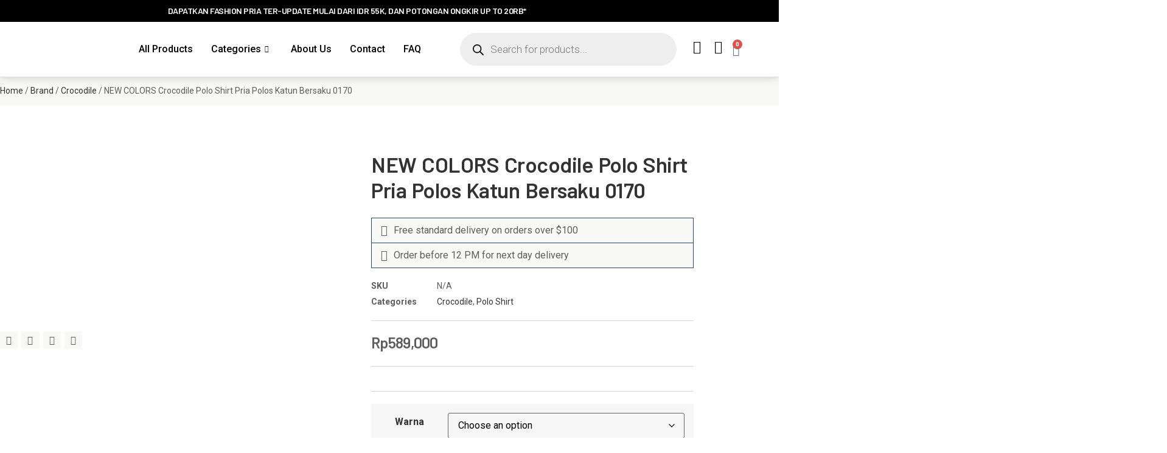

--- FILE ---
content_type: text/html; charset=UTF-8
request_url: https://byrustudio.com/product/new-colors-crocodile-polo-shirt-pria-polos-katun-bersaku-0170/
body_size: 53735
content:
<!doctype html>
<html lang="en-GB">
<head>
	<meta charset="UTF-8">
	<meta name="viewport" content="width=device-width, initial-scale=1">
	<link rel="profile" href="https://gmpg.org/xfn/11">
	<meta name='robots' content='index, follow, max-image-preview:large, max-snippet:-1, max-video-preview:-1' />

	<!-- This site is optimized with the Yoast SEO plugin v26.7 - https://yoast.com/wordpress/plugins/seo/ -->
	<title>NEW COLORS Crocodile Polo Shirt Pria Polos Katun Bersaku 0170 - Byru Studio</title>
	<link rel="canonical" href="https://byrustudio.com/product/new-colors-crocodile-polo-shirt-pria-polos-katun-bersaku-0170/" />
	<meta property="og:locale" content="en_GB" />
	<meta property="og:type" content="article" />
	<meta property="og:title" content="NEW COLORS Crocodile Polo Shirt Pria Polos Katun Bersaku 0170 - Byru Studio" />
	<meta property="og:description" content="Features: &#8211; Regular Fit &#8211; Cotton 100% &#8211; Originally Authentic 100% from Crocodile &#8211; Multi Colors &#8211; List di bagian kerah &#8211; Size mulai dari S sampai XL &#8211; Tapered Sleeves (Lengan Ber-manset/karet) Size Chart: [Lebar Dada x Panjang Baju] in cm S: 55 x 70 M: 57 x 72 L: 60 x 74 XL: [&hellip;]" />
	<meta property="og:url" content="https://byrustudio.com/product/new-colors-crocodile-polo-shirt-pria-polos-katun-bersaku-0170/" />
	<meta property="og:site_name" content="Byru Studio" />
	<meta property="article:modified_time" content="2025-10-24T02:45:43+00:00" />
	<meta property="og:image" content="https://byrustudio.com/wp-content/uploads/2023/07/rug-1689234906212-11.jpeg.jpg" />
	<meta property="og:image:width" content="1600" />
	<meta property="og:image:height" content="1600" />
	<meta property="og:image:type" content="image/jpeg" />
	<meta name="twitter:card" content="summary_large_image" />
	<meta name="twitter:label1" content="Estimated reading time" />
	<meta name="twitter:data1" content="1 minute" />
	<script type="application/ld+json" class="yoast-schema-graph">{"@context":"https://schema.org","@graph":[{"@type":"WebPage","@id":"https://byrustudio.com/product/new-colors-crocodile-polo-shirt-pria-polos-katun-bersaku-0170/","url":"https://byrustudio.com/product/new-colors-crocodile-polo-shirt-pria-polos-katun-bersaku-0170/","name":"NEW COLORS Crocodile Polo Shirt Pria Polos Katun Bersaku 0170 - Byru Studio","isPartOf":{"@id":"https://byrustudio.com/#website"},"primaryImageOfPage":{"@id":"https://byrustudio.com/product/new-colors-crocodile-polo-shirt-pria-polos-katun-bersaku-0170/#primaryimage"},"image":{"@id":"https://byrustudio.com/product/new-colors-crocodile-polo-shirt-pria-polos-katun-bersaku-0170/#primaryimage"},"thumbnailUrl":"https://byrustudio.com/wp-content/uploads/2023/07/rug-1689234906212-11.jpeg.jpg","datePublished":"2023-07-13T08:23:18+00:00","dateModified":"2025-10-24T02:45:43+00:00","breadcrumb":{"@id":"https://byrustudio.com/product/new-colors-crocodile-polo-shirt-pria-polos-katun-bersaku-0170/#breadcrumb"},"inLanguage":"en-GB","potentialAction":[{"@type":"ReadAction","target":["https://byrustudio.com/product/new-colors-crocodile-polo-shirt-pria-polos-katun-bersaku-0170/"]}]},{"@type":"ImageObject","inLanguage":"en-GB","@id":"https://byrustudio.com/product/new-colors-crocodile-polo-shirt-pria-polos-katun-bersaku-0170/#primaryimage","url":"https://byrustudio.com/wp-content/uploads/2023/07/rug-1689234906212-11.jpeg.jpg","contentUrl":"https://byrustudio.com/wp-content/uploads/2023/07/rug-1689234906212-11.jpeg.jpg","width":1600,"height":1600},{"@type":"BreadcrumbList","@id":"https://byrustudio.com/product/new-colors-crocodile-polo-shirt-pria-polos-katun-bersaku-0170/#breadcrumb","itemListElement":[{"@type":"ListItem","position":1,"name":"Home","item":"https://byrustudio.com/"},{"@type":"ListItem","position":2,"name":"Products","item":"https://byrustudio.com/shop/"},{"@type":"ListItem","position":3,"name":"NEW COLORS Crocodile Polo Shirt Pria Polos Katun Bersaku 0170"}]},{"@type":"WebSite","@id":"https://byrustudio.com/#website","url":"https://byrustudio.com/","name":"Byru Studio","description":"Pusat Belanja Online Fashion Trendy Pria Terlengkap!","potentialAction":[{"@type":"SearchAction","target":{"@type":"EntryPoint","urlTemplate":"https://byrustudio.com/?s={search_term_string}"},"query-input":{"@type":"PropertyValueSpecification","valueRequired":true,"valueName":"search_term_string"}}],"inLanguage":"en-GB"}]}</script>
	<!-- / Yoast SEO plugin. -->


<link rel='dns-prefetch' href='//www.googletagmanager.com' />
<link rel="alternate" type="application/rss+xml" title="Byru Studio &raquo; Feed" href="https://byrustudio.com/feed/" />
<link rel="alternate" type="application/rss+xml" title="Byru Studio &raquo; Comments Feed" href="https://byrustudio.com/comments/feed/" />
<link rel="alternate" type="application/rss+xml" title="Byru Studio &raquo; NEW COLORS Crocodile Polo Shirt Pria Polos Katun Bersaku 0170 Comments Feed" href="https://byrustudio.com/product/new-colors-crocodile-polo-shirt-pria-polos-katun-bersaku-0170/feed/" />
<link rel="alternate" title="oEmbed (JSON)" type="application/json+oembed" href="https://byrustudio.com/wp-json/oembed/1.0/embed?url=https%3A%2F%2Fbyrustudio.com%2Fproduct%2Fnew-colors-crocodile-polo-shirt-pria-polos-katun-bersaku-0170%2F" />
<link rel="alternate" title="oEmbed (XML)" type="text/xml+oembed" href="https://byrustudio.com/wp-json/oembed/1.0/embed?url=https%3A%2F%2Fbyrustudio.com%2Fproduct%2Fnew-colors-crocodile-polo-shirt-pria-polos-katun-bersaku-0170%2F&#038;format=xml" />
<style id='wp-img-auto-sizes-contain-inline-css'>
img:is([sizes=auto i],[sizes^="auto," i]){contain-intrinsic-size:3000px 1500px}
/*# sourceURL=wp-img-auto-sizes-contain-inline-css */
</style>

<style id='wp-emoji-styles-inline-css'>

	img.wp-smiley, img.emoji {
		display: inline !important;
		border: none !important;
		box-shadow: none !important;
		height: 1em !important;
		width: 1em !important;
		margin: 0 0.07em !important;
		vertical-align: -0.1em !important;
		background: none !important;
		padding: 0 !important;
	}
/*# sourceURL=wp-emoji-styles-inline-css */
</style>
<link rel='stylesheet' id='wp-block-library-css' href='https://byrustudio.com/wp-includes/css/dist/block-library/style.min.css?ver=6.9' media='all' />
<style id='global-styles-inline-css'>
:root{--wp--preset--aspect-ratio--square: 1;--wp--preset--aspect-ratio--4-3: 4/3;--wp--preset--aspect-ratio--3-4: 3/4;--wp--preset--aspect-ratio--3-2: 3/2;--wp--preset--aspect-ratio--2-3: 2/3;--wp--preset--aspect-ratio--16-9: 16/9;--wp--preset--aspect-ratio--9-16: 9/16;--wp--preset--color--black: #000000;--wp--preset--color--cyan-bluish-gray: #abb8c3;--wp--preset--color--white: #ffffff;--wp--preset--color--pale-pink: #f78da7;--wp--preset--color--vivid-red: #cf2e2e;--wp--preset--color--luminous-vivid-orange: #ff6900;--wp--preset--color--luminous-vivid-amber: #fcb900;--wp--preset--color--light-green-cyan: #7bdcb5;--wp--preset--color--vivid-green-cyan: #00d084;--wp--preset--color--pale-cyan-blue: #8ed1fc;--wp--preset--color--vivid-cyan-blue: #0693e3;--wp--preset--color--vivid-purple: #9b51e0;--wp--preset--gradient--vivid-cyan-blue-to-vivid-purple: linear-gradient(135deg,rgb(6,147,227) 0%,rgb(155,81,224) 100%);--wp--preset--gradient--light-green-cyan-to-vivid-green-cyan: linear-gradient(135deg,rgb(122,220,180) 0%,rgb(0,208,130) 100%);--wp--preset--gradient--luminous-vivid-amber-to-luminous-vivid-orange: linear-gradient(135deg,rgb(252,185,0) 0%,rgb(255,105,0) 100%);--wp--preset--gradient--luminous-vivid-orange-to-vivid-red: linear-gradient(135deg,rgb(255,105,0) 0%,rgb(207,46,46) 100%);--wp--preset--gradient--very-light-gray-to-cyan-bluish-gray: linear-gradient(135deg,rgb(238,238,238) 0%,rgb(169,184,195) 100%);--wp--preset--gradient--cool-to-warm-spectrum: linear-gradient(135deg,rgb(74,234,220) 0%,rgb(151,120,209) 20%,rgb(207,42,186) 40%,rgb(238,44,130) 60%,rgb(251,105,98) 80%,rgb(254,248,76) 100%);--wp--preset--gradient--blush-light-purple: linear-gradient(135deg,rgb(255,206,236) 0%,rgb(152,150,240) 100%);--wp--preset--gradient--blush-bordeaux: linear-gradient(135deg,rgb(254,205,165) 0%,rgb(254,45,45) 50%,rgb(107,0,62) 100%);--wp--preset--gradient--luminous-dusk: linear-gradient(135deg,rgb(255,203,112) 0%,rgb(199,81,192) 50%,rgb(65,88,208) 100%);--wp--preset--gradient--pale-ocean: linear-gradient(135deg,rgb(255,245,203) 0%,rgb(182,227,212) 50%,rgb(51,167,181) 100%);--wp--preset--gradient--electric-grass: linear-gradient(135deg,rgb(202,248,128) 0%,rgb(113,206,126) 100%);--wp--preset--gradient--midnight: linear-gradient(135deg,rgb(2,3,129) 0%,rgb(40,116,252) 100%);--wp--preset--font-size--small: 13px;--wp--preset--font-size--medium: 20px;--wp--preset--font-size--large: 36px;--wp--preset--font-size--x-large: 42px;--wp--preset--spacing--20: 0.44rem;--wp--preset--spacing--30: 0.67rem;--wp--preset--spacing--40: 1rem;--wp--preset--spacing--50: 1.5rem;--wp--preset--spacing--60: 2.25rem;--wp--preset--spacing--70: 3.38rem;--wp--preset--spacing--80: 5.06rem;--wp--preset--shadow--natural: 6px 6px 9px rgba(0, 0, 0, 0.2);--wp--preset--shadow--deep: 12px 12px 50px rgba(0, 0, 0, 0.4);--wp--preset--shadow--sharp: 6px 6px 0px rgba(0, 0, 0, 0.2);--wp--preset--shadow--outlined: 6px 6px 0px -3px rgb(255, 255, 255), 6px 6px rgb(0, 0, 0);--wp--preset--shadow--crisp: 6px 6px 0px rgb(0, 0, 0);}:root { --wp--style--global--content-size: 800px;--wp--style--global--wide-size: 1200px; }:where(body) { margin: 0; }.wp-site-blocks > .alignleft { float: left; margin-right: 2em; }.wp-site-blocks > .alignright { float: right; margin-left: 2em; }.wp-site-blocks > .aligncenter { justify-content: center; margin-left: auto; margin-right: auto; }:where(.wp-site-blocks) > * { margin-block-start: 24px; margin-block-end: 0; }:where(.wp-site-blocks) > :first-child { margin-block-start: 0; }:where(.wp-site-blocks) > :last-child { margin-block-end: 0; }:root { --wp--style--block-gap: 24px; }:root :where(.is-layout-flow) > :first-child{margin-block-start: 0;}:root :where(.is-layout-flow) > :last-child{margin-block-end: 0;}:root :where(.is-layout-flow) > *{margin-block-start: 24px;margin-block-end: 0;}:root :where(.is-layout-constrained) > :first-child{margin-block-start: 0;}:root :where(.is-layout-constrained) > :last-child{margin-block-end: 0;}:root :where(.is-layout-constrained) > *{margin-block-start: 24px;margin-block-end: 0;}:root :where(.is-layout-flex){gap: 24px;}:root :where(.is-layout-grid){gap: 24px;}.is-layout-flow > .alignleft{float: left;margin-inline-start: 0;margin-inline-end: 2em;}.is-layout-flow > .alignright{float: right;margin-inline-start: 2em;margin-inline-end: 0;}.is-layout-flow > .aligncenter{margin-left: auto !important;margin-right: auto !important;}.is-layout-constrained > .alignleft{float: left;margin-inline-start: 0;margin-inline-end: 2em;}.is-layout-constrained > .alignright{float: right;margin-inline-start: 2em;margin-inline-end: 0;}.is-layout-constrained > .aligncenter{margin-left: auto !important;margin-right: auto !important;}.is-layout-constrained > :where(:not(.alignleft):not(.alignright):not(.alignfull)){max-width: var(--wp--style--global--content-size);margin-left: auto !important;margin-right: auto !important;}.is-layout-constrained > .alignwide{max-width: var(--wp--style--global--wide-size);}body .is-layout-flex{display: flex;}.is-layout-flex{flex-wrap: wrap;align-items: center;}.is-layout-flex > :is(*, div){margin: 0;}body .is-layout-grid{display: grid;}.is-layout-grid > :is(*, div){margin: 0;}body{padding-top: 0px;padding-right: 0px;padding-bottom: 0px;padding-left: 0px;}a:where(:not(.wp-element-button)){text-decoration: underline;}:root :where(.wp-element-button, .wp-block-button__link){background-color: #32373c;border-width: 0;color: #fff;font-family: inherit;font-size: inherit;font-style: inherit;font-weight: inherit;letter-spacing: inherit;line-height: inherit;padding-top: calc(0.667em + 2px);padding-right: calc(1.333em + 2px);padding-bottom: calc(0.667em + 2px);padding-left: calc(1.333em + 2px);text-decoration: none;text-transform: inherit;}.has-black-color{color: var(--wp--preset--color--black) !important;}.has-cyan-bluish-gray-color{color: var(--wp--preset--color--cyan-bluish-gray) !important;}.has-white-color{color: var(--wp--preset--color--white) !important;}.has-pale-pink-color{color: var(--wp--preset--color--pale-pink) !important;}.has-vivid-red-color{color: var(--wp--preset--color--vivid-red) !important;}.has-luminous-vivid-orange-color{color: var(--wp--preset--color--luminous-vivid-orange) !important;}.has-luminous-vivid-amber-color{color: var(--wp--preset--color--luminous-vivid-amber) !important;}.has-light-green-cyan-color{color: var(--wp--preset--color--light-green-cyan) !important;}.has-vivid-green-cyan-color{color: var(--wp--preset--color--vivid-green-cyan) !important;}.has-pale-cyan-blue-color{color: var(--wp--preset--color--pale-cyan-blue) !important;}.has-vivid-cyan-blue-color{color: var(--wp--preset--color--vivid-cyan-blue) !important;}.has-vivid-purple-color{color: var(--wp--preset--color--vivid-purple) !important;}.has-black-background-color{background-color: var(--wp--preset--color--black) !important;}.has-cyan-bluish-gray-background-color{background-color: var(--wp--preset--color--cyan-bluish-gray) !important;}.has-white-background-color{background-color: var(--wp--preset--color--white) !important;}.has-pale-pink-background-color{background-color: var(--wp--preset--color--pale-pink) !important;}.has-vivid-red-background-color{background-color: var(--wp--preset--color--vivid-red) !important;}.has-luminous-vivid-orange-background-color{background-color: var(--wp--preset--color--luminous-vivid-orange) !important;}.has-luminous-vivid-amber-background-color{background-color: var(--wp--preset--color--luminous-vivid-amber) !important;}.has-light-green-cyan-background-color{background-color: var(--wp--preset--color--light-green-cyan) !important;}.has-vivid-green-cyan-background-color{background-color: var(--wp--preset--color--vivid-green-cyan) !important;}.has-pale-cyan-blue-background-color{background-color: var(--wp--preset--color--pale-cyan-blue) !important;}.has-vivid-cyan-blue-background-color{background-color: var(--wp--preset--color--vivid-cyan-blue) !important;}.has-vivid-purple-background-color{background-color: var(--wp--preset--color--vivid-purple) !important;}.has-black-border-color{border-color: var(--wp--preset--color--black) !important;}.has-cyan-bluish-gray-border-color{border-color: var(--wp--preset--color--cyan-bluish-gray) !important;}.has-white-border-color{border-color: var(--wp--preset--color--white) !important;}.has-pale-pink-border-color{border-color: var(--wp--preset--color--pale-pink) !important;}.has-vivid-red-border-color{border-color: var(--wp--preset--color--vivid-red) !important;}.has-luminous-vivid-orange-border-color{border-color: var(--wp--preset--color--luminous-vivid-orange) !important;}.has-luminous-vivid-amber-border-color{border-color: var(--wp--preset--color--luminous-vivid-amber) !important;}.has-light-green-cyan-border-color{border-color: var(--wp--preset--color--light-green-cyan) !important;}.has-vivid-green-cyan-border-color{border-color: var(--wp--preset--color--vivid-green-cyan) !important;}.has-pale-cyan-blue-border-color{border-color: var(--wp--preset--color--pale-cyan-blue) !important;}.has-vivid-cyan-blue-border-color{border-color: var(--wp--preset--color--vivid-cyan-blue) !important;}.has-vivid-purple-border-color{border-color: var(--wp--preset--color--vivid-purple) !important;}.has-vivid-cyan-blue-to-vivid-purple-gradient-background{background: var(--wp--preset--gradient--vivid-cyan-blue-to-vivid-purple) !important;}.has-light-green-cyan-to-vivid-green-cyan-gradient-background{background: var(--wp--preset--gradient--light-green-cyan-to-vivid-green-cyan) !important;}.has-luminous-vivid-amber-to-luminous-vivid-orange-gradient-background{background: var(--wp--preset--gradient--luminous-vivid-amber-to-luminous-vivid-orange) !important;}.has-luminous-vivid-orange-to-vivid-red-gradient-background{background: var(--wp--preset--gradient--luminous-vivid-orange-to-vivid-red) !important;}.has-very-light-gray-to-cyan-bluish-gray-gradient-background{background: var(--wp--preset--gradient--very-light-gray-to-cyan-bluish-gray) !important;}.has-cool-to-warm-spectrum-gradient-background{background: var(--wp--preset--gradient--cool-to-warm-spectrum) !important;}.has-blush-light-purple-gradient-background{background: var(--wp--preset--gradient--blush-light-purple) !important;}.has-blush-bordeaux-gradient-background{background: var(--wp--preset--gradient--blush-bordeaux) !important;}.has-luminous-dusk-gradient-background{background: var(--wp--preset--gradient--luminous-dusk) !important;}.has-pale-ocean-gradient-background{background: var(--wp--preset--gradient--pale-ocean) !important;}.has-electric-grass-gradient-background{background: var(--wp--preset--gradient--electric-grass) !important;}.has-midnight-gradient-background{background: var(--wp--preset--gradient--midnight) !important;}.has-small-font-size{font-size: var(--wp--preset--font-size--small) !important;}.has-medium-font-size{font-size: var(--wp--preset--font-size--medium) !important;}.has-large-font-size{font-size: var(--wp--preset--font-size--large) !important;}.has-x-large-font-size{font-size: var(--wp--preset--font-size--x-large) !important;}
:root :where(.wp-block-pullquote){font-size: 1.5em;line-height: 1.6;}
/*# sourceURL=global-styles-inline-css */
</style>
<link rel='stylesheet' id='contact-form-7-css' href='https://byrustudio.com/wp-content/plugins/contact-form-7/includes/css/styles.css?ver=6.1.4' media='all' />
<link rel='stylesheet' id='photoswipe-css' href='https://byrustudio.com/wp-content/plugins/woocommerce/assets/css/photoswipe/photoswipe.min.css?ver=10.4.3' media='all' />
<link rel='stylesheet' id='photoswipe-default-skin-css' href='https://byrustudio.com/wp-content/plugins/woocommerce/assets/css/photoswipe/default-skin/default-skin.min.css?ver=10.4.3' media='all' />
<link rel='stylesheet' id='woocommerce-layout-css' href='https://byrustudio.com/wp-content/plugins/woocommerce/assets/css/woocommerce-layout.css?ver=10.4.3' media='all' />
<link rel='stylesheet' id='woocommerce-smallscreen-css' href='https://byrustudio.com/wp-content/plugins/woocommerce/assets/css/woocommerce-smallscreen.css?ver=10.4.3' media='only screen and (max-width: 768px)' />
<link rel='stylesheet' id='woocommerce-general-css' href='https://byrustudio.com/wp-content/plugins/woocommerce/assets/css/woocommerce.css?ver=10.4.3' media='all' />
<style id='woocommerce-inline-inline-css'>
.woocommerce form .form-row .required { visibility: visible; }
/*# sourceURL=woocommerce-inline-inline-css */
</style>
<link rel='stylesheet' id='dgwt-wcas-style-css' href='https://byrustudio.com/wp-content/plugins/ajax-search-for-woocommerce/assets/css/style.min.css?ver=1.32.2' media='all' />
<link rel='preload' as='font' type='font/woff2' crossorigin='anonymous' id='tinvwl-webfont-font-css' href='https://byrustudio.com/wp-content/plugins/ti-woocommerce-wishlist/assets/fonts/tinvwl-webfont.woff2?ver=xu2uyi' media='all' />
<link rel='stylesheet' id='tinvwl-webfont-css' href='https://byrustudio.com/wp-content/plugins/ti-woocommerce-wishlist/assets/css/webfont.min.css?ver=2.11.1' media='all' />
<link rel='stylesheet' id='tinvwl-css' href='https://byrustudio.com/wp-content/plugins/ti-woocommerce-wishlist/assets/css/public.min.css?ver=2.11.1' media='all' />
<link rel='stylesheet' id='hello-elementor-css' href='https://byrustudio.com/wp-content/themes/hello-elementor/hello-elementor/assets/css/reset.css?ver=3.4.5' media='all' />
<link rel='stylesheet' id='hello-elementor-theme-style-css' href='https://byrustudio.com/wp-content/themes/hello-elementor/hello-elementor/assets/css/theme.css?ver=3.4.5' media='all' />
<link rel='stylesheet' id='hello-elementor-header-footer-css' href='https://byrustudio.com/wp-content/themes/hello-elementor/hello-elementor/assets/css/header-footer.css?ver=3.4.5' media='all' />
<link rel='stylesheet' id='elementor-frontend-css' href='https://byrustudio.com/wp-content/plugins/elementor/assets/css/frontend.min.css?ver=3.34.1' media='all' />
<link rel='stylesheet' id='elementor-post-9924-css' href='https://byrustudio.com/wp-content/uploads/elementor/css/post-9924.css?ver=1768772545' media='all' />
<link rel='stylesheet' id='widget-heading-css' href='https://byrustudio.com/wp-content/plugins/elementor/assets/css/widget-heading.min.css?ver=3.34.1' media='all' />
<link rel='stylesheet' id='widget-image-css' href='https://byrustudio.com/wp-content/plugins/elementor/assets/css/widget-image.min.css?ver=3.34.1' media='all' />
<link rel='stylesheet' id='widget-woocommerce-menu-cart-css' href='https://byrustudio.com/wp-content/plugins/elementor-pro/assets/css/widget-woocommerce-menu-cart.min.css?ver=3.32.1' media='all' />
<link rel='stylesheet' id='e-sticky-css' href='https://byrustudio.com/wp-content/plugins/elementor-pro/assets/css/modules/sticky.min.css?ver=3.32.1' media='all' />
<link rel='stylesheet' id='widget-icon-list-css' href='https://byrustudio.com/wp-content/plugins/elementor/assets/css/widget-icon-list.min.css?ver=3.34.1' media='all' />
<link rel='stylesheet' id='pafe-10037-css' href='https://byrustudio.com/wp-content/uploads/premium-addons-elementor/pafe-10037.css?ver=1761299143' media='all' />
<link rel='stylesheet' id='widget-woocommerce-product-images-css' href='https://byrustudio.com/wp-content/plugins/elementor-pro/assets/css/widget-woocommerce-product-images.min.css?ver=3.32.1' media='all' />
<link rel='stylesheet' id='widget-share-buttons-css' href='https://byrustudio.com/wp-content/plugins/elementor-pro/assets/css/widget-share-buttons.min.css?ver=3.32.1' media='all' />
<link rel='stylesheet' id='e-apple-webkit-css' href='https://byrustudio.com/wp-content/plugins/elementor/assets/css/conditionals/apple-webkit.min.css?ver=3.34.1' media='all' />
<link rel='stylesheet' id='elementor-icons-shared-0-css' href='https://byrustudio.com/wp-content/plugins/elementor/assets/lib/font-awesome/css/fontawesome.min.css?ver=5.15.3' media='all' />
<link rel='stylesheet' id='elementor-icons-fa-solid-css' href='https://byrustudio.com/wp-content/plugins/elementor/assets/lib/font-awesome/css/solid.min.css?ver=5.15.3' media='all' />
<link rel='stylesheet' id='elementor-icons-fa-brands-css' href='https://byrustudio.com/wp-content/plugins/elementor/assets/lib/font-awesome/css/brands.min.css?ver=5.15.3' media='all' />
<link rel='stylesheet' id='widget-woocommerce-product-rating-css' href='https://byrustudio.com/wp-content/plugins/elementor-pro/assets/css/widget-woocommerce-product-rating.min.css?ver=3.32.1' media='all' />
<link rel='stylesheet' id='pa-glass-css' href='https://byrustudio.com/wp-content/plugins/premium-addons-for-elementor/assets/frontend/min-css/liquid-glass.min.css?ver=4.11.64' media='all' />
<link rel='stylesheet' id='widget-woocommerce-product-meta-css' href='https://byrustudio.com/wp-content/plugins/elementor-pro/assets/css/widget-woocommerce-product-meta.min.css?ver=3.32.1' media='all' />
<link rel='stylesheet' id='widget-divider-css' href='https://byrustudio.com/wp-content/plugins/elementor/assets/css/widget-divider.min.css?ver=3.34.1' media='all' />
<link rel='stylesheet' id='widget-woocommerce-product-price-css' href='https://byrustudio.com/wp-content/plugins/elementor-pro/assets/css/widget-woocommerce-product-price.min.css?ver=3.32.1' media='all' />
<link rel='stylesheet' id='widget-woocommerce-product-add-to-cart-css' href='https://byrustudio.com/wp-content/plugins/elementor-pro/assets/css/widget-woocommerce-product-add-to-cart.min.css?ver=3.32.1' media='all' />
<link rel='stylesheet' id='widget-woocommerce-product-data-tabs-css' href='https://byrustudio.com/wp-content/plugins/elementor-pro/assets/css/widget-woocommerce-product-data-tabs.min.css?ver=3.32.1' media='all' />
<link rel='stylesheet' id='widget-woocommerce-products-css' href='https://byrustudio.com/wp-content/plugins/elementor-pro/assets/css/widget-woocommerce-products.min.css?ver=3.32.1' media='all' />
<link rel='stylesheet' id='widget-image-box-css' href='https://byrustudio.com/wp-content/plugins/elementor/assets/css/widget-image-box.min.css?ver=3.34.1' media='all' />
<link rel='stylesheet' id='elementor-icons-css' href='https://byrustudio.com/wp-content/plugins/elementor/assets/lib/eicons/css/elementor-icons.min.css?ver=5.45.0' media='all' />
<link rel='stylesheet' id='elementor-post-10112-css' href='https://byrustudio.com/wp-content/uploads/elementor/css/post-10112.css?ver=1768772545' media='all' />
<link rel='stylesheet' id='elementor-post-10115-css' href='https://byrustudio.com/wp-content/uploads/elementor/css/post-10115.css?ver=1768772545' media='all' />
<link rel='stylesheet' id='elementor-post-10037-css' href='https://byrustudio.com/wp-content/uploads/elementor/css/post-10037.css?ver=1768772546' media='all' />
<link rel='stylesheet' id='ekit-widget-styles-css' href='https://byrustudio.com/wp-content/plugins/elementskit-lite/widgets/init/assets/css/widget-styles.css?ver=3.7.8' media='all' />
<link rel='stylesheet' id='ekit-responsive-css' href='https://byrustudio.com/wp-content/plugins/elementskit-lite/widgets/init/assets/css/responsive.css?ver=3.7.8' media='all' />
<link rel='stylesheet' id='eael-general-css' href='https://byrustudio.com/wp-content/plugins/essential-addons-for-elementor-lite/assets/front-end/css/view/general.min.css?ver=6.5.7' media='all' />
<link rel='stylesheet' id='elementor-gf-roboto-css' href='https://fonts.googleapis.com/css?family=Roboto:100,100italic,200,200italic,300,300italic,400,400italic,500,500italic,600,600italic,700,700italic,800,800italic,900,900italic&#038;display=swap' media='all' />
<link rel='stylesheet' id='elementor-gf-robotoslab-css' href='https://fonts.googleapis.com/css?family=Roboto+Slab:100,100italic,200,200italic,300,300italic,400,400italic,500,500italic,600,600italic,700,700italic,800,800italic,900,900italic&#038;display=swap' media='all' />
<link rel='stylesheet' id='elementor-gf-barlow-css' href='https://fonts.googleapis.com/css?family=Barlow:100,100italic,200,200italic,300,300italic,400,400italic,500,500italic,600,600italic,700,700italic,800,800italic,900,900italic&#038;display=swap' media='all' />
<link rel='stylesheet' id='elementor-icons-ekiticons-css' href='https://byrustudio.com/wp-content/plugins/elementskit-lite/modules/elementskit-icon-pack/assets/css/ekiticons.css?ver=3.7.8' media='all' />
<script id="woocommerce-google-analytics-integration-gtag-js-after">
/* Google Analytics for WooCommerce (gtag.js) */
					window.dataLayer = window.dataLayer || [];
					function gtag(){dataLayer.push(arguments);}
					// Set up default consent state.
					for ( const mode of [{"analytics_storage":"denied","ad_storage":"denied","ad_user_data":"denied","ad_personalization":"denied","region":["AT","BE","BG","HR","CY","CZ","DK","EE","FI","FR","DE","GR","HU","IS","IE","IT","LV","LI","LT","LU","MT","NL","NO","PL","PT","RO","SK","SI","ES","SE","GB","CH"]}] || [] ) {
						gtag( "consent", "default", { "wait_for_update": 500, ...mode } );
					}
					gtag("js", new Date());
					gtag("set", "developer_id.dOGY3NW", true);
					gtag("config", "G-0EP08WGPQK", {"track_404":true,"allow_google_signals":true,"logged_in":false,"linker":{"domains":[],"allow_incoming":false},"custom_map":{"dimension1":"logged_in"}});
//# sourceURL=woocommerce-google-analytics-integration-gtag-js-after
</script>
<script src="https://byrustudio.com/wp-includes/js/jquery/jquery.min.js?ver=3.7.1" id="jquery-core-js"></script>
<script src="https://byrustudio.com/wp-includes/js/jquery/jquery-migrate.min.js?ver=3.4.1" id="jquery-migrate-js"></script>
<script id="jquery-js-after">
if (typeof (window.wpfReadyList) == "undefined") {
			var v = jQuery.fn.jquery;
			if (v && parseInt(v) >= 3 && window.self === window.top) {
				var readyList=[];
				window.originalReadyMethod = jQuery.fn.ready;
				jQuery.fn.ready = function(){
					if(arguments.length && arguments.length > 0 && typeof arguments[0] === "function") {
						readyList.push({"c": this, "a": arguments});
					}
					return window.originalReadyMethod.apply( this, arguments );
				};
				window.wpfReadyList = readyList;
			}}
//# sourceURL=jquery-js-after
</script>
<script src="https://byrustudio.com/wp-content/plugins/woocommerce/assets/js/jquery-blockui/jquery.blockUI.min.js?ver=2.7.0-wc.10.4.3" id="wc-jquery-blockui-js" data-wp-strategy="defer"></script>
<script id="wc-add-to-cart-js-extra">
var wc_add_to_cart_params = {"ajax_url":"/wp-admin/admin-ajax.php","wc_ajax_url":"/?wc-ajax=%%endpoint%%","i18n_view_cart":"View basket","cart_url":"https://byrustudio.com/cart-2/","is_cart":"","cart_redirect_after_add":"no"};
//# sourceURL=wc-add-to-cart-js-extra
</script>
<script src="https://byrustudio.com/wp-content/plugins/woocommerce/assets/js/frontend/add-to-cart.min.js?ver=10.4.3" id="wc-add-to-cart-js" defer data-wp-strategy="defer"></script>
<script src="https://byrustudio.com/wp-content/plugins/woocommerce/assets/js/zoom/jquery.zoom.min.js?ver=1.7.21-wc.10.4.3" id="wc-zoom-js" defer data-wp-strategy="defer"></script>
<script src="https://byrustudio.com/wp-content/plugins/woocommerce/assets/js/flexslider/jquery.flexslider.min.js?ver=2.7.2-wc.10.4.3" id="wc-flexslider-js" defer data-wp-strategy="defer"></script>
<script src="https://byrustudio.com/wp-content/plugins/woocommerce/assets/js/photoswipe/photoswipe.min.js?ver=4.1.1-wc.10.4.3" id="wc-photoswipe-js" defer data-wp-strategy="defer"></script>
<script src="https://byrustudio.com/wp-content/plugins/woocommerce/assets/js/photoswipe/photoswipe-ui-default.min.js?ver=4.1.1-wc.10.4.3" id="wc-photoswipe-ui-default-js" defer data-wp-strategy="defer"></script>
<script id="wc-single-product-js-extra">
var wc_single_product_params = {"i18n_required_rating_text":"Please select a rating","i18n_rating_options":["1 of 5 stars","2 of 5 stars","3 of 5 stars","4 of 5 stars","5 of 5 stars"],"i18n_product_gallery_trigger_text":"View full-screen image gallery","review_rating_required":"yes","flexslider":{"rtl":false,"animation":"slide","smoothHeight":true,"directionNav":false,"controlNav":"thumbnails","slideshow":false,"animationSpeed":500,"animationLoop":false,"allowOneSlide":false},"zoom_enabled":"1","zoom_options":[],"photoswipe_enabled":"1","photoswipe_options":{"shareEl":false,"closeOnScroll":false,"history":false,"hideAnimationDuration":0,"showAnimationDuration":0},"flexslider_enabled":"1"};
//# sourceURL=wc-single-product-js-extra
</script>
<script src="https://byrustudio.com/wp-content/plugins/woocommerce/assets/js/frontend/single-product.min.js?ver=10.4.3" id="wc-single-product-js" defer data-wp-strategy="defer"></script>
<script src="https://byrustudio.com/wp-content/plugins/woocommerce/assets/js/js-cookie/js.cookie.min.js?ver=2.1.4-wc.10.4.3" id="wc-js-cookie-js" data-wp-strategy="defer"></script>
<script id="woocommerce-js-extra">
var woocommerce_params = {"ajax_url":"/wp-admin/admin-ajax.php","wc_ajax_url":"/?wc-ajax=%%endpoint%%","i18n_password_show":"Show password","i18n_password_hide":"Hide password"};
//# sourceURL=woocommerce-js-extra
</script>
<script src="https://byrustudio.com/wp-content/plugins/woocommerce/assets/js/frontend/woocommerce.min.js?ver=10.4.3" id="woocommerce-js" defer data-wp-strategy="defer"></script>
<link rel="https://api.w.org/" href="https://byrustudio.com/wp-json/" /><link rel="alternate" title="JSON" type="application/json" href="https://byrustudio.com/wp-json/wp/v2/product/4798" /><link rel="EditURI" type="application/rsd+xml" title="RSD" href="https://byrustudio.com/xmlrpc.php?rsd" />
<meta name="generator" content="WordPress 6.9" />
<meta name="generator" content="WooCommerce 10.4.3" />
<link rel='shortlink' href='https://byrustudio.com/?p=4798' />
		<style>
			.dgwt-wcas-ico-magnifier,.dgwt-wcas-ico-magnifier-handler{max-width:20px}.dgwt-wcas-search-wrapp{max-width:600px}		</style>
			<noscript><style>.woocommerce-product-gallery{ opacity: 1 !important; }</style></noscript>
	<meta name="generator" content="Elementor 3.34.1; features: additional_custom_breakpoints; settings: css_print_method-external, google_font-enabled, font_display-swap">
			<style>
				.e-con.e-parent:nth-of-type(n+4):not(.e-lazyloaded):not(.e-no-lazyload),
				.e-con.e-parent:nth-of-type(n+4):not(.e-lazyloaded):not(.e-no-lazyload) * {
					background-image: none !important;
				}
				@media screen and (max-height: 1024px) {
					.e-con.e-parent:nth-of-type(n+3):not(.e-lazyloaded):not(.e-no-lazyload),
					.e-con.e-parent:nth-of-type(n+3):not(.e-lazyloaded):not(.e-no-lazyload) * {
						background-image: none !important;
					}
				}
				@media screen and (max-height: 640px) {
					.e-con.e-parent:nth-of-type(n+2):not(.e-lazyloaded):not(.e-no-lazyload),
					.e-con.e-parent:nth-of-type(n+2):not(.e-lazyloaded):not(.e-no-lazyload) * {
						background-image: none !important;
					}
				}
			</style>
			<link rel="icon" href="https://byrustudio.com/wp-content/uploads/2023/06/cropped-2-32x32.png" sizes="32x32" />
<link rel="icon" href="https://byrustudio.com/wp-content/uploads/2023/06/cropped-2-192x192.png" sizes="192x192" />
<link rel="apple-touch-icon" href="https://byrustudio.com/wp-content/uploads/2023/06/cropped-2-180x180.png" />
<meta name="msapplication-TileImage" content="https://byrustudio.com/wp-content/uploads/2023/06/cropped-2-270x270.png" />
		<style id="wp-custom-css">
			/* Fix WooCommerce quantity input visibility */
.woocommerce .quantity input.qty,
.woocommerce-cart table.cart .qty {
    color: #000 !important;      /* warna angka hitam */
    background-color: #fff !important;
    height: 40px !important;     /* biar tidak ketutup */
    min-width: 80px !important;  /* lebar lebih besar */
    border: 1px solid #ccc !important;
    text-align: center !important;
}

/* Tombol plus/minus biar tidak menutupi angka (kalau theme pakai spinner) */
input[type="number"]::-webkit-inner-spin-button,
input[type="number"]::-webkit-outer-spin-button {
    opacity: 1 !important;
}
		</style>
		<style id="kirki-inline-styles"></style></head>
<body class="wp-singular product-template-default single single-product postid-4798 wp-embed-responsive wp-theme-hello-elementorhello-elementor theme-hello-elementor/hello-elementor woocommerce woocommerce-page woocommerce-no-js tinvwl-theme-style hello-elementor-default elementor-default elementor-template-full-width elementor-kit-9924 elementor-page-10037">


<a class="skip-link screen-reader-text" href="#content">Skip to content</a>

		<header data-elementor-type="header" data-elementor-id="10112" class="elementor elementor-10112 elementor-location-header" data-elementor-post-type="elementor_library">
					<section class="elementor-section elementor-top-section elementor-element elementor-element-23f00812 elementor-section-boxed elementor-section-height-default elementor-section-height-default" data-id="23f00812" data-element_type="section" data-settings="{&quot;background_background&quot;:&quot;classic&quot;}">
						<div class="elementor-container elementor-column-gap-default">
					<div class="elementor-column elementor-col-100 elementor-top-column elementor-element elementor-element-517c5bba" data-id="517c5bba" data-element_type="column">
			<div class="elementor-widget-wrap elementor-element-populated">
						<div class="elementor-element elementor-element-7b365a4b elementor-widget elementor-widget-heading" data-id="7b365a4b" data-element_type="widget" data-widget_type="heading.default">
				<div class="elementor-widget-container">
					<h2 class="elementor-heading-title elementor-size-default">DAPATKAN FASHION PRIA TER-UPDATE MULAI DARI IDR  55K, DAN POTONGAN ONGKIR UP TO 20RB*</h2>				</div>
				</div>
					</div>
		</div>
					</div>
		</section>
				<section class="elementor-section elementor-top-section elementor-element elementor-element-24aefb6b elementor-section-full_width elementor-hidden-mobile elementor-hidden-desktop elementor-hidden-tablet elementor-section-height-default elementor-section-height-default" data-id="24aefb6b" data-element_type="section" data-settings="{&quot;background_background&quot;:&quot;classic&quot;,&quot;sticky&quot;:&quot;top&quot;,&quot;sticky_on&quot;:[&quot;desktop&quot;,&quot;tablet&quot;,&quot;mobile&quot;],&quot;sticky_offset&quot;:0,&quot;sticky_effects_offset&quot;:0,&quot;sticky_anchor_link_offset&quot;:0}">
						<div class="elementor-container elementor-column-gap-no">
					<div class="elementor-column elementor-col-20 elementor-top-column elementor-element elementor-element-29513525" data-id="29513525" data-element_type="column">
			<div class="elementor-widget-wrap elementor-element-populated">
						<div class="elementor-element elementor-element-1ac51b00 elementor-widget-tablet__width-initial elementor-widget elementor-widget-ekit-nav-menu" data-id="1ac51b00" data-element_type="widget" data-widget_type="ekit-nav-menu.default">
				<div class="elementor-widget-container">
							<nav class="ekit-wid-con ekit_menu_responsive_tablet" 
			data-hamburger-icon="" 
			data-hamburger-icon-type="icon" 
			data-responsive-breakpoint="1024">
			            <button class="elementskit-menu-hamburger elementskit-menu-toggler"  type="button" aria-label="hamburger-icon">
                                    <span class="elementskit-menu-hamburger-icon"></span><span class="elementskit-menu-hamburger-icon"></span><span class="elementskit-menu-hamburger-icon"></span>
                            </button>
            <div id="ekit-megamenu-menu-1" class="elementskit-menu-container elementskit-menu-offcanvas-elements elementskit-navbar-nav-default ekit-nav-menu-one-page-no ekit-nav-dropdown-hover"><ul id="menu-menu-1" class="elementskit-navbar-nav elementskit-menu-po-left submenu-click-on-icon"><li id="menu-item-9859" class="menu-item menu-item-type-post_type menu-item-object-page menu-item-9859 nav-item elementskit-mobile-builder-content" data-vertical-menu=750px><a href="https://byrustudio.com/shop-2/" class="ekit-menu-nav-link">All Products</a></li>
<li id="menu-item-2795" class="menu-item menu-item-type-custom menu-item-object-custom menu-item-has-children menu-item-2795 nav-item elementskit-dropdown-has relative_position elementskit-dropdown-menu-default_width elementskit-mobile-builder-content" data-vertical-menu=750px><a class="ekit-menu-nav-link ekit-menu-dropdown-toggle">Categories<i aria-hidden="true" class="icon icon-down-arrow1 elementskit-submenu-indicator"></i></a>
<ul class="elementskit-dropdown elementskit-submenu-panel">
	<li id="menu-item-3789" class="menu-item menu-item-type-post_type menu-item-object-page menu-item-3789 nav-item elementskit-mobile-builder-content" data-vertical-menu=750px><a href="https://byrustudio.com/kemeja-reguler/" class=" dropdown-item">Kemeja Reguler</a>	<li id="menu-item-3616" class="menu-item menu-item-type-post_type menu-item-object-page menu-item-3616 nav-item elementskit-mobile-builder-content" data-vertical-menu=750px><a href="https://byrustudio.com/kemeja-slim-fit/" class=" dropdown-item">Kemeja Slim Fit</a>	<li id="menu-item-3617" class="menu-item menu-item-type-post_type menu-item-object-page menu-item-3617 nav-item elementskit-mobile-builder-content" data-vertical-menu=750px><a href="https://byrustudio.com/polo-shirt/" class=" dropdown-item">Polo Shirt</a>	<li id="menu-item-3618" class="menu-item menu-item-type-post_type menu-item-object-page menu-item-3618 nav-item elementskit-mobile-builder-content" data-vertical-menu=750px><a href="https://byrustudio.com/t-shirt/" class=" dropdown-item">T-shirt</a>	<li id="menu-item-3788" class="menu-item menu-item-type-post_type menu-item-object-page menu-item-3788 nav-item elementskit-mobile-builder-content" data-vertical-menu=750px><a href="https://byrustudio.com/kaos-kerah/" class=" dropdown-item">Kaos Kerah</a>	<li id="menu-item-3619" class="menu-item menu-item-type-post_type menu-item-object-page menu-item-3619 nav-item elementskit-mobile-builder-content" data-vertical-menu=750px><a href="https://byrustudio.com/kemeja-koko/" class=" dropdown-item">Kemeja Koko</a></ul>
</li>
<li id="menu-item-2796" class="menu-item menu-item-type-post_type menu-item-object-page menu-item-2796 nav-item elementskit-mobile-builder-content" data-vertical-menu=750px><a href="https://byrustudio.com/about-us/" class="ekit-menu-nav-link">About Us</a></li>
<li id="menu-item-2618" class="menu-item menu-item-type-post_type menu-item-object-page menu-item-2618 nav-item elementskit-mobile-builder-content" data-vertical-menu=750px><a href="https://byrustudio.com/contact/" class="ekit-menu-nav-link">Contact</a></li>
<li id="menu-item-3989" class="menu-item menu-item-type-post_type menu-item-object-page menu-item-3989 nav-item elementskit-mobile-builder-content" data-vertical-menu=750px><a href="https://byrustudio.com/faq/" class="ekit-menu-nav-link">FAQ</a></li>
</ul><div class="elementskit-nav-identity-panel"><button class="elementskit-menu-close elementskit-menu-toggler" type="button">X</button></div></div>			
			<div class="elementskit-menu-overlay elementskit-menu-offcanvas-elements elementskit-menu-toggler ekit-nav-menu--overlay"></div>        </nav>
						</div>
				</div>
					</div>
		</div>
				<div class="elementor-column elementor-col-20 elementor-top-column elementor-element elementor-element-4716904c" data-id="4716904c" data-element_type="column">
			<div class="elementor-widget-wrap elementor-element-populated">
						<div class="elementor-element elementor-element-79425a3 elementor-widget-tablet__width-initial elementor-widget elementor-widget-image" data-id="79425a3" data-element_type="widget" data-widget_type="image.default">
				<div class="elementor-widget-container">
																<a href="https://byrustudio.com/">
							<img width="800" height="178" src="https://byrustudio.com/wp-content/uploads/2023/06/25.png" class="attachment-large size-large wp-image-3923" alt="" srcset="https://byrustudio.com/wp-content/uploads/2023/06/25.png 996w, https://byrustudio.com/wp-content/uploads/2023/06/25-600x134.png 600w, https://byrustudio.com/wp-content/uploads/2023/06/25-64x14.png 64w, https://byrustudio.com/wp-content/uploads/2023/06/25-300x67.png 300w, https://byrustudio.com/wp-content/uploads/2023/06/25-768x171.png 768w" sizes="(max-width: 800px) 100vw, 800px" />								</a>
															</div>
				</div>
					</div>
		</div>
				<div class="elementor-column elementor-col-20 elementor-top-column elementor-element elementor-element-113e319e" data-id="113e319e" data-element_type="column">
			<div class="elementor-widget-wrap elementor-element-populated">
						<div class="elementor-element elementor-element-7a6430c9 elementor-widget-tablet__width-initial elementor-view-default elementor-widget elementor-widget-icon" data-id="7a6430c9" data-element_type="widget" data-widget_type="icon.default">
				<div class="elementor-widget-container">
							<div class="elementor-icon-wrapper">
			<a class="elementor-icon" href="https://byrustudio.com/wishlist/">
			<i aria-hidden="true" class="icon icon-heart1"></i>			</a>
		</div>
						</div>
				</div>
					</div>
		</div>
				<div class="elementor-column elementor-col-20 elementor-top-column elementor-element elementor-element-693106ec" data-id="693106ec" data-element_type="column">
			<div class="elementor-widget-wrap elementor-element-populated">
						<div class="elementor-element elementor-element-48a030e9 elementor-view-default elementor-widget elementor-widget-icon" data-id="48a030e9" data-element_type="widget" data-widget_type="icon.default">
				<div class="elementor-widget-container">
							<div class="elementor-icon-wrapper">
			<a class="elementor-icon" href="https://byrustudio.com/login/">
			<i aria-hidden="true" class="icon icon-user-1"></i>			</a>
		</div>
						</div>
				</div>
					</div>
		</div>
				<div class="elementor-column elementor-col-20 elementor-top-column elementor-element elementor-element-1c72d411" data-id="1c72d411" data-element_type="column">
			<div class="elementor-widget-wrap elementor-element-populated">
						<div class="elementor-element elementor-element-1d1c63fe elementor-widget__width-initial elementor-widget-tablet__width-initial toggle-icon--cart-medium elementor-menu-cart--items-indicator-bubble elementor-menu-cart--cart-type-side-cart elementor-menu-cart--show-remove-button-yes elementor-widget elementor-widget-woocommerce-menu-cart" data-id="1d1c63fe" data-element_type="widget" data-settings="{&quot;cart_type&quot;:&quot;side-cart&quot;,&quot;open_cart&quot;:&quot;click&quot;,&quot;automatically_open_cart&quot;:&quot;no&quot;}" data-widget_type="woocommerce-menu-cart.default">
				<div class="elementor-widget-container">
							<div class="elementor-menu-cart__wrapper">
							<div class="elementor-menu-cart__toggle_wrapper">
					<div class="elementor-menu-cart__container elementor-lightbox" aria-hidden="true">
						<div class="elementor-menu-cart__main" aria-hidden="true">
									<div class="elementor-menu-cart__close-button">
					</div>
									<div class="widget_shopping_cart_content">
															</div>
						</div>
					</div>
							<div class="elementor-menu-cart__toggle elementor-button-wrapper">
			<a id="elementor-menu-cart__toggle_button" href="#" class="elementor-menu-cart__toggle_button elementor-button elementor-size-sm" aria-expanded="false">
				<span class="elementor-button-text"><span class="woocommerce-Price-amount amount"><bdi><span class="woocommerce-Price-currencySymbol">Rp</span>0</bdi></span></span>
				<span class="elementor-button-icon">
					<span class="elementor-button-icon-qty" data-counter="0">0</span>
					<i class="eicon-cart-medium"></i>					<span class="elementor-screen-only">Cart</span>
				</span>
			</a>
		</div>
						</div>
					</div> <!-- close elementor-menu-cart__wrapper -->
						</div>
				</div>
					</div>
		</div>
					</div>
		</section>
				<section class="elementor-section elementor-top-section elementor-element elementor-element-3ed5e3c5 elementor-section-full_width elementor-hidden-mobile elementor-section-height-default elementor-section-height-default" data-id="3ed5e3c5" data-element_type="section" data-settings="{&quot;background_background&quot;:&quot;classic&quot;,&quot;sticky&quot;:&quot;top&quot;,&quot;sticky_on&quot;:[&quot;desktop&quot;,&quot;tablet&quot;,&quot;mobile&quot;],&quot;sticky_offset&quot;:0,&quot;sticky_effects_offset&quot;:0,&quot;sticky_anchor_link_offset&quot;:0}">
						<div class="elementor-container elementor-column-gap-no">
					<div class="elementor-column elementor-col-16 elementor-top-column elementor-element elementor-element-746ad421" data-id="746ad421" data-element_type="column">
			<div class="elementor-widget-wrap elementor-element-populated">
						<div class="elementor-element elementor-element-4e9bf59f elementor-widget-tablet__width-initial elementor-widget elementor-widget-image" data-id="4e9bf59f" data-element_type="widget" data-widget_type="image.default">
				<div class="elementor-widget-container">
																<a href="https://byrustudio.com/">
							<img width="150" height="150" src="https://byrustudio.com/wp-content/uploads/2023/06/BYRU-STUDIO-LOGO-WHITE-BACKGROUND-copy-2-150x150.png" class="attachment-thumbnail size-thumbnail wp-image-8243" alt="" srcset="https://byrustudio.com/wp-content/uploads/2023/06/BYRU-STUDIO-LOGO-WHITE-BACKGROUND-copy-2-150x150.png 150w, https://byrustudio.com/wp-content/uploads/2023/06/BYRU-STUDIO-LOGO-WHITE-BACKGROUND-copy-2-100x100.png 100w, https://byrustudio.com/wp-content/uploads/2023/06/BYRU-STUDIO-LOGO-WHITE-BACKGROUND-copy-2-600x600.png 600w, https://byrustudio.com/wp-content/uploads/2023/06/BYRU-STUDIO-LOGO-WHITE-BACKGROUND-copy-2-64x64.png 64w, https://byrustudio.com/wp-content/uploads/2023/06/BYRU-STUDIO-LOGO-WHITE-BACKGROUND-copy-2-300x300.png 300w, https://byrustudio.com/wp-content/uploads/2023/06/BYRU-STUDIO-LOGO-WHITE-BACKGROUND-copy-2-1024x1024.png 1024w, https://byrustudio.com/wp-content/uploads/2023/06/BYRU-STUDIO-LOGO-WHITE-BACKGROUND-copy-2-768x768.png 768w, https://byrustudio.com/wp-content/uploads/2023/06/BYRU-STUDIO-LOGO-WHITE-BACKGROUND-copy-2-450x450.png 450w, https://byrustudio.com/wp-content/uploads/2023/06/BYRU-STUDIO-LOGO-WHITE-BACKGROUND-copy-2-96x96.png 96w, https://byrustudio.com/wp-content/uploads/2023/06/BYRU-STUDIO-LOGO-WHITE-BACKGROUND-copy-2.png 1081w" sizes="(max-width: 150px) 100vw, 150px" />								</a>
															</div>
				</div>
					</div>
		</div>
				<div class="elementor-column elementor-col-16 elementor-top-column elementor-element elementor-element-690d4f89" data-id="690d4f89" data-element_type="column">
			<div class="elementor-widget-wrap elementor-element-populated">
						<div class="elementor-element elementor-element-76f488fb elementor-widget-tablet__width-initial elementor-widget__width-initial elementor-widget elementor-widget-ekit-nav-menu" data-id="76f488fb" data-element_type="widget" data-widget_type="ekit-nav-menu.default">
				<div class="elementor-widget-container">
							<nav class="ekit-wid-con ekit_menu_responsive_tablet" 
			data-hamburger-icon="" 
			data-hamburger-icon-type="icon" 
			data-responsive-breakpoint="1024">
			            <button class="elementskit-menu-hamburger elementskit-menu-toggler"  type="button" aria-label="hamburger-icon">
                                    <span class="elementskit-menu-hamburger-icon"></span><span class="elementskit-menu-hamburger-icon"></span><span class="elementskit-menu-hamburger-icon"></span>
                            </button>
            <div id="ekit-megamenu-menu-1" class="elementskit-menu-container elementskit-menu-offcanvas-elements elementskit-navbar-nav-default ekit-nav-menu-one-page-no ekit-nav-dropdown-hover"><ul id="menu-menu-2" class="elementskit-navbar-nav elementskit-menu-po-left submenu-click-on-icon"><li class="menu-item menu-item-type-post_type menu-item-object-page menu-item-9859 nav-item elementskit-mobile-builder-content" data-vertical-menu=750px><a href="https://byrustudio.com/shop-2/" class="ekit-menu-nav-link">All Products</a></li>
<li class="menu-item menu-item-type-custom menu-item-object-custom menu-item-has-children menu-item-2795 nav-item elementskit-dropdown-has relative_position elementskit-dropdown-menu-default_width elementskit-mobile-builder-content" data-vertical-menu=750px><a class="ekit-menu-nav-link ekit-menu-dropdown-toggle">Categories<i aria-hidden="true" class="icon icon-down-arrow1 elementskit-submenu-indicator"></i></a>
<ul class="elementskit-dropdown elementskit-submenu-panel">
	<li class="menu-item menu-item-type-post_type menu-item-object-page menu-item-3789 nav-item elementskit-mobile-builder-content" data-vertical-menu=750px><a href="https://byrustudio.com/kemeja-reguler/" class=" dropdown-item">Kemeja Reguler</a>	<li class="menu-item menu-item-type-post_type menu-item-object-page menu-item-3616 nav-item elementskit-mobile-builder-content" data-vertical-menu=750px><a href="https://byrustudio.com/kemeja-slim-fit/" class=" dropdown-item">Kemeja Slim Fit</a>	<li class="menu-item menu-item-type-post_type menu-item-object-page menu-item-3617 nav-item elementskit-mobile-builder-content" data-vertical-menu=750px><a href="https://byrustudio.com/polo-shirt/" class=" dropdown-item">Polo Shirt</a>	<li class="menu-item menu-item-type-post_type menu-item-object-page menu-item-3618 nav-item elementskit-mobile-builder-content" data-vertical-menu=750px><a href="https://byrustudio.com/t-shirt/" class=" dropdown-item">T-shirt</a>	<li class="menu-item menu-item-type-post_type menu-item-object-page menu-item-3788 nav-item elementskit-mobile-builder-content" data-vertical-menu=750px><a href="https://byrustudio.com/kaos-kerah/" class=" dropdown-item">Kaos Kerah</a>	<li class="menu-item menu-item-type-post_type menu-item-object-page menu-item-3619 nav-item elementskit-mobile-builder-content" data-vertical-menu=750px><a href="https://byrustudio.com/kemeja-koko/" class=" dropdown-item">Kemeja Koko</a></ul>
</li>
<li class="menu-item menu-item-type-post_type menu-item-object-page menu-item-2796 nav-item elementskit-mobile-builder-content" data-vertical-menu=750px><a href="https://byrustudio.com/about-us/" class="ekit-menu-nav-link">About Us</a></li>
<li class="menu-item menu-item-type-post_type menu-item-object-page menu-item-2618 nav-item elementskit-mobile-builder-content" data-vertical-menu=750px><a href="https://byrustudio.com/contact/" class="ekit-menu-nav-link">Contact</a></li>
<li class="menu-item menu-item-type-post_type menu-item-object-page menu-item-3989 nav-item elementskit-mobile-builder-content" data-vertical-menu=750px><a href="https://byrustudio.com/faq/" class="ekit-menu-nav-link">FAQ</a></li>
</ul><div class="elementskit-nav-identity-panel"><button class="elementskit-menu-close elementskit-menu-toggler" type="button">X</button></div></div>			
			<div class="elementskit-menu-overlay elementskit-menu-offcanvas-elements elementskit-menu-toggler ekit-nav-menu--overlay"></div>        </nav>
						</div>
				</div>
					</div>
		</div>
				<div class="elementor-column elementor-col-16 elementor-top-column elementor-element elementor-element-7823bc8" data-id="7823bc8" data-element_type="column">
			<div class="elementor-widget-wrap elementor-element-populated">
						<div class="elementor-element elementor-element-fa4f359 elementor-widget elementor-widget-fibosearch" data-id="fa4f359" data-element_type="widget" data-widget_type="fibosearch.default">
				<div class="elementor-widget-container">
					<div  class="dgwt-wcas-search-wrapp dgwt-wcas-has-submit woocommerce dgwt-wcas-style-pirx js-dgwt-wcas-layout-classic dgwt-wcas-layout-classic js-dgwt-wcas-mobile-overlay-enabled">
		<form class="dgwt-wcas-search-form" role="search" action="https://byrustudio.com/" method="get">
		<div class="dgwt-wcas-sf-wrapp">
						<label class="screen-reader-text"
				for="dgwt-wcas-search-input-1">
				Products search			</label>

			<input
				id="dgwt-wcas-search-input-1"
				type="search"
				class="dgwt-wcas-search-input"
				name="s"
				value=""
				placeholder="Search for products..."
				autocomplete="off"
							/>
			<div class="dgwt-wcas-preloader"></div>

			<div class="dgwt-wcas-voice-search"></div>

							<button type="submit"
						aria-label="Search"
						class="dgwt-wcas-search-submit">				<svg
					class="dgwt-wcas-ico-magnifier" xmlns="http://www.w3.org/2000/svg" width="18" height="18" viewBox="0 0 18 18">
					<path  d=" M 16.722523,17.901412 C 16.572585,17.825208 15.36088,16.670476 14.029846,15.33534 L 11.609782,12.907819 11.01926,13.29667 C 8.7613237,14.783493 5.6172703,14.768302 3.332423,13.259528 -0.07366363,11.010358 -1.0146502,6.5989684 1.1898146,3.2148776
					1.5505179,2.6611594 2.4056498,1.7447266 2.9644271,1.3130497 3.4423015,0.94387379 4.3921825,0.48568469 5.1732652,0.2475835 5.886299,0.03022609 6.1341883,0 7.2037391,0 8.2732897,0 8.521179,0.03022609 9.234213,0.2475835 c 0.781083,0.23810119 1.730962,0.69629029 2.208837,1.0654662
					0.532501,0.4113763 1.39922,1.3400096 1.760153,1.8858877 1.520655,2.2998531 1.599025,5.3023778 0.199549,7.6451086 -0.208076,0.348322 -0.393306,0.668209 -0.411622,0.710863 -0.01831,0.04265 1.065556,1.18264 2.408603,2.533307 1.343046,1.350666 2.486621,2.574792 2.541278,2.720279 0.282475,0.7519
					-0.503089,1.456506 -1.218488,1.092917 z M 8.4027892,12.475062 C 9.434946,12.25579 10.131043,11.855461 10.99416,10.984753 11.554519,10.419467 11.842507,10.042366 12.062078,9.5863882 12.794223,8.0659672 12.793657,6.2652398 12.060578,4.756293 11.680383,3.9737304 10.453587,2.7178427
					9.730569,2.3710306 8.6921295,1.8729196 8.3992147,1.807606 7.2037567,1.807606 6.0082984,1.807606 5.7153841,1.87292 4.6769446,2.3710306 3.9539263,2.7178427 2.7271301,3.9737304 2.3469352,4.756293 1.6138384,6.2652398 1.6132726,8.0659672 2.3454252,9.5863882 c 0.4167354,0.8654208 1.5978784,2.0575608
					2.4443766,2.4671358 1.0971012,0.530827 2.3890403,0.681561 3.6130134,0.421538 z
					"/>
				</svg>
				</button>
			
			<input type="hidden" name="post_type" value="product"/>
			<input type="hidden" name="dgwt_wcas" value="1"/>

			
					</div>
	</form>
</div>
				</div>
				</div>
					</div>
		</div>
				<div class="elementor-column elementor-col-16 elementor-top-column elementor-element elementor-element-6c6905bd" data-id="6c6905bd" data-element_type="column">
			<div class="elementor-widget-wrap elementor-element-populated">
						<div class="elementor-element elementor-element-36ec6b14 elementor-widget-tablet__width-initial elementor-view-default elementor-widget elementor-widget-icon" data-id="36ec6b14" data-element_type="widget" data-widget_type="icon.default">
				<div class="elementor-widget-container">
							<div class="elementor-icon-wrapper">
			<a class="elementor-icon" href="https://byrustudio.com/wishlist/">
			<i aria-hidden="true" class="icon icon-heart1"></i>			</a>
		</div>
						</div>
				</div>
					</div>
		</div>
				<div class="elementor-column elementor-col-16 elementor-top-column elementor-element elementor-element-3ca71d71" data-id="3ca71d71" data-element_type="column">
			<div class="elementor-widget-wrap elementor-element-populated">
						<div class="elementor-element elementor-element-791bbc05 elementor-view-default elementor-widget elementor-widget-icon" data-id="791bbc05" data-element_type="widget" data-widget_type="icon.default">
				<div class="elementor-widget-container">
							<div class="elementor-icon-wrapper">
			<a class="elementor-icon" href="https://byrustudio.com/login/">
			<i aria-hidden="true" class="icon icon-user-1"></i>			</a>
		</div>
						</div>
				</div>
					</div>
		</div>
				<div class="elementor-column elementor-col-16 elementor-top-column elementor-element elementor-element-526f6e1c" data-id="526f6e1c" data-element_type="column">
			<div class="elementor-widget-wrap elementor-element-populated">
						<div class="elementor-element elementor-element-73c4ca46 elementor-widget__width-initial elementor-widget-tablet__width-initial toggle-icon--cart-medium elementor-menu-cart--items-indicator-bubble elementor-menu-cart--cart-type-side-cart elementor-menu-cart--show-remove-button-yes elementor-widget elementor-widget-woocommerce-menu-cart" data-id="73c4ca46" data-element_type="widget" data-settings="{&quot;cart_type&quot;:&quot;side-cart&quot;,&quot;open_cart&quot;:&quot;click&quot;,&quot;automatically_open_cart&quot;:&quot;no&quot;}" data-widget_type="woocommerce-menu-cart.default">
				<div class="elementor-widget-container">
							<div class="elementor-menu-cart__wrapper">
							<div class="elementor-menu-cart__toggle_wrapper">
					<div class="elementor-menu-cart__container elementor-lightbox" aria-hidden="true">
						<div class="elementor-menu-cart__main" aria-hidden="true">
									<div class="elementor-menu-cart__close-button">
					</div>
									<div class="widget_shopping_cart_content">
															</div>
						</div>
					</div>
							<div class="elementor-menu-cart__toggle elementor-button-wrapper">
			<a id="elementor-menu-cart__toggle_button" href="#" class="elementor-menu-cart__toggle_button elementor-button elementor-size-sm" aria-expanded="false">
				<span class="elementor-button-text"><span class="woocommerce-Price-amount amount"><bdi><span class="woocommerce-Price-currencySymbol">Rp</span>0</bdi></span></span>
				<span class="elementor-button-icon">
					<span class="elementor-button-icon-qty" data-counter="0">0</span>
					<i class="eicon-cart-medium"></i>					<span class="elementor-screen-only">Cart</span>
				</span>
			</a>
		</div>
						</div>
					</div> <!-- close elementor-menu-cart__wrapper -->
						</div>
				</div>
					</div>
		</div>
					</div>
		</section>
				<section class="elementor-section elementor-top-section elementor-element elementor-element-53ce9793 elementor-section-full_width elementor-hidden-desktop elementor-hidden-tablet elementor-section-height-default elementor-section-height-default" data-id="53ce9793" data-element_type="section" data-settings="{&quot;background_background&quot;:&quot;classic&quot;,&quot;sticky&quot;:&quot;top&quot;,&quot;sticky_on&quot;:[&quot;desktop&quot;,&quot;tablet&quot;,&quot;mobile&quot;],&quot;sticky_offset&quot;:0,&quot;sticky_effects_offset&quot;:0,&quot;sticky_anchor_link_offset&quot;:0}">
						<div class="elementor-container elementor-column-gap-no">
					<div class="elementor-column elementor-col-33 elementor-top-column elementor-element elementor-element-6e412f50" data-id="6e412f50" data-element_type="column">
			<div class="elementor-widget-wrap elementor-element-populated">
						<div class="elementor-element elementor-element-223360ce elementor-widget elementor-widget-image" data-id="223360ce" data-element_type="widget" data-widget_type="image.default">
				<div class="elementor-widget-container">
																<a href="https://byrustudio.com/">
							<img width="800" height="178" src="https://byrustudio.com/wp-content/uploads/2023/06/25.png" class="attachment-large size-large wp-image-3923" alt="" srcset="https://byrustudio.com/wp-content/uploads/2023/06/25.png 996w, https://byrustudio.com/wp-content/uploads/2023/06/25-600x134.png 600w, https://byrustudio.com/wp-content/uploads/2023/06/25-64x14.png 64w, https://byrustudio.com/wp-content/uploads/2023/06/25-300x67.png 300w, https://byrustudio.com/wp-content/uploads/2023/06/25-768x171.png 768w" sizes="(max-width: 800px) 100vw, 800px" />								</a>
															</div>
				</div>
					</div>
		</div>
				<div class="elementor-column elementor-col-33 elementor-top-column elementor-element elementor-element-5782d9c6" data-id="5782d9c6" data-element_type="column">
			<div class="elementor-widget-wrap elementor-element-populated">
						<div class="elementor-element elementor-element-a075d17 elementor-hidden-mobile elementor-widget elementor-widget-fibosearch" data-id="a075d17" data-element_type="widget" data-widget_type="fibosearch.default">
				<div class="elementor-widget-container">
					<div  class="dgwt-wcas-search-wrapp dgwt-wcas-has-submit woocommerce dgwt-wcas-style-pirx js-dgwt-wcas-layout-icon dgwt-wcas-layout-icon js-dgwt-wcas-mobile-overlay-enabled">
							<svg class="dgwt-wcas-loader-circular dgwt-wcas-icon-preloader" viewBox="25 25 50 50">
					<circle class="dgwt-wcas-loader-circular-path" cx="50" cy="50" r="20" fill="none"
						 stroke-miterlimit="10"/>
				</svg>
						<a href="#"  class="dgwt-wcas-search-icon js-dgwt-wcas-search-icon-handler" aria-label="Open search bar">				<svg
					class="dgwt-wcas-ico-magnifier-handler" xmlns="http://www.w3.org/2000/svg" width="18" height="18" viewBox="0 0 18 18">
					<path  d=" M 16.722523,17.901412 C 16.572585,17.825208 15.36088,16.670476 14.029846,15.33534 L 11.609782,12.907819 11.01926,13.29667 C 8.7613237,14.783493 5.6172703,14.768302 3.332423,13.259528 -0.07366363,11.010358 -1.0146502,6.5989684 1.1898146,3.2148776
					1.5505179,2.6611594 2.4056498,1.7447266 2.9644271,1.3130497 3.4423015,0.94387379 4.3921825,0.48568469 5.1732652,0.2475835 5.886299,0.03022609 6.1341883,0 7.2037391,0 8.2732897,0 8.521179,0.03022609 9.234213,0.2475835 c 0.781083,0.23810119 1.730962,0.69629029 2.208837,1.0654662
					0.532501,0.4113763 1.39922,1.3400096 1.760153,1.8858877 1.520655,2.2998531 1.599025,5.3023778 0.199549,7.6451086 -0.208076,0.348322 -0.393306,0.668209 -0.411622,0.710863 -0.01831,0.04265 1.065556,1.18264 2.408603,2.533307 1.343046,1.350666 2.486621,2.574792 2.541278,2.720279 0.282475,0.7519
					-0.503089,1.456506 -1.218488,1.092917 z M 8.4027892,12.475062 C 9.434946,12.25579 10.131043,11.855461 10.99416,10.984753 11.554519,10.419467 11.842507,10.042366 12.062078,9.5863882 12.794223,8.0659672 12.793657,6.2652398 12.060578,4.756293 11.680383,3.9737304 10.453587,2.7178427
					9.730569,2.3710306 8.6921295,1.8729196 8.3992147,1.807606 7.2037567,1.807606 6.0082984,1.807606 5.7153841,1.87292 4.6769446,2.3710306 3.9539263,2.7178427 2.7271301,3.9737304 2.3469352,4.756293 1.6138384,6.2652398 1.6132726,8.0659672 2.3454252,9.5863882 c 0.4167354,0.8654208 1.5978784,2.0575608
					2.4443766,2.4671358 1.0971012,0.530827 2.3890403,0.681561 3.6130134,0.421538 z
					"/>
				</svg>
				</a>
		<div class="dgwt-wcas-search-icon-arrow"></div>
		<form class="dgwt-wcas-search-form" role="search" action="https://byrustudio.com/" method="get">
		<div class="dgwt-wcas-sf-wrapp">
						<label class="screen-reader-text"
				for="dgwt-wcas-search-input-2">
				Products search			</label>

			<input
				id="dgwt-wcas-search-input-2"
				type="search"
				class="dgwt-wcas-search-input"
				name="s"
				value=""
				placeholder="Search for products..."
				autocomplete="off"
							/>
			<div class="dgwt-wcas-preloader"></div>

			<div class="dgwt-wcas-voice-search"></div>

							<button type="submit"
						aria-label="Search"
						class="dgwt-wcas-search-submit">				<svg
					class="dgwt-wcas-ico-magnifier" xmlns="http://www.w3.org/2000/svg" width="18" height="18" viewBox="0 0 18 18">
					<path  d=" M 16.722523,17.901412 C 16.572585,17.825208 15.36088,16.670476 14.029846,15.33534 L 11.609782,12.907819 11.01926,13.29667 C 8.7613237,14.783493 5.6172703,14.768302 3.332423,13.259528 -0.07366363,11.010358 -1.0146502,6.5989684 1.1898146,3.2148776
					1.5505179,2.6611594 2.4056498,1.7447266 2.9644271,1.3130497 3.4423015,0.94387379 4.3921825,0.48568469 5.1732652,0.2475835 5.886299,0.03022609 6.1341883,0 7.2037391,0 8.2732897,0 8.521179,0.03022609 9.234213,0.2475835 c 0.781083,0.23810119 1.730962,0.69629029 2.208837,1.0654662
					0.532501,0.4113763 1.39922,1.3400096 1.760153,1.8858877 1.520655,2.2998531 1.599025,5.3023778 0.199549,7.6451086 -0.208076,0.348322 -0.393306,0.668209 -0.411622,0.710863 -0.01831,0.04265 1.065556,1.18264 2.408603,2.533307 1.343046,1.350666 2.486621,2.574792 2.541278,2.720279 0.282475,0.7519
					-0.503089,1.456506 -1.218488,1.092917 z M 8.4027892,12.475062 C 9.434946,12.25579 10.131043,11.855461 10.99416,10.984753 11.554519,10.419467 11.842507,10.042366 12.062078,9.5863882 12.794223,8.0659672 12.793657,6.2652398 12.060578,4.756293 11.680383,3.9737304 10.453587,2.7178427
					9.730569,2.3710306 8.6921295,1.8729196 8.3992147,1.807606 7.2037567,1.807606 6.0082984,1.807606 5.7153841,1.87292 4.6769446,2.3710306 3.9539263,2.7178427 2.7271301,3.9737304 2.3469352,4.756293 1.6138384,6.2652398 1.6132726,8.0659672 2.3454252,9.5863882 c 0.4167354,0.8654208 1.5978784,2.0575608
					2.4443766,2.4671358 1.0971012,0.530827 2.3890403,0.681561 3.6130134,0.421538 z
					"/>
				</svg>
				</button>
			
			<input type="hidden" name="post_type" value="product"/>
			<input type="hidden" name="dgwt_wcas" value="1"/>

			
					</div>
	</form>
</div>
				</div>
				</div>
					</div>
		</div>
				<div class="elementor-column elementor-col-33 elementor-top-column elementor-element elementor-element-15c24b05" data-id="15c24b05" data-element_type="column">
			<div class="elementor-widget-wrap elementor-element-populated">
						<div class="elementor-element elementor-element-3cab9d25 elementor-widget-tablet__width-initial elementor-widget elementor-widget-ekit-nav-menu" data-id="3cab9d25" data-element_type="widget" data-widget_type="ekit-nav-menu.default">
				<div class="elementor-widget-container">
							<nav class="ekit-wid-con ekit_menu_responsive_tablet" 
			data-hamburger-icon="" 
			data-hamburger-icon-type="icon" 
			data-responsive-breakpoint="1024">
			            <button class="elementskit-menu-hamburger elementskit-menu-toggler"  type="button" aria-label="hamburger-icon">
                                    <span class="elementskit-menu-hamburger-icon"></span><span class="elementskit-menu-hamburger-icon"></span><span class="elementskit-menu-hamburger-icon"></span>
                            </button>
            <div id="ekit-megamenu-menu-2" class="elementskit-menu-container elementskit-menu-offcanvas-elements elementskit-navbar-nav-default ekit-nav-menu-one-page-no ekit-nav-dropdown-hover"><ul id="menu-menu-3" class="elementskit-navbar-nav elementskit-menu-po-left submenu-click-on-icon"><li id="menu-item-9858" class="menu-item menu-item-type-post_type menu-item-object-page menu-item-9858 nav-item elementskit-mobile-builder-content" data-vertical-menu=750px><a href="https://byrustudio.com/shop-2/" class="ekit-menu-nav-link">All Products</a></li>
<li id="menu-item-2977" class="menu-item menu-item-type-custom menu-item-object-custom menu-item-has-children menu-item-2977 nav-item elementskit-dropdown-has relative_position elementskit-dropdown-menu-default_width elementskit-mobile-builder-content" data-vertical-menu=750px><a class="ekit-menu-nav-link ekit-menu-dropdown-toggle">Categories<i aria-hidden="true" class="icon icon-down-arrow1 elementskit-submenu-indicator"></i></a>
<ul class="elementskit-dropdown elementskit-submenu-panel">
	<li id="menu-item-3614" class="menu-item menu-item-type-post_type menu-item-object-page menu-item-3614 nav-item elementskit-mobile-builder-content" data-vertical-menu=750px><a href="https://byrustudio.com/kemeja-koko/" class=" dropdown-item">Kemeja Koko</a>	<li id="menu-item-3611" class="menu-item menu-item-type-post_type menu-item-object-page menu-item-3611 nav-item elementskit-mobile-builder-content" data-vertical-menu=750px><a href="https://byrustudio.com/kemeja-slim-fit/" class=" dropdown-item">Kemeja Slim Fit</a>	<li id="menu-item-3791" class="menu-item menu-item-type-post_type menu-item-object-page menu-item-3791 nav-item elementskit-mobile-builder-content" data-vertical-menu=750px><a href="https://byrustudio.com/kemeja-reguler/" class=" dropdown-item">Kemeja Reguler</a>	<li id="menu-item-3612" class="menu-item menu-item-type-post_type menu-item-object-page menu-item-3612 nav-item elementskit-mobile-builder-content" data-vertical-menu=750px><a href="https://byrustudio.com/polo-shirt/" class=" dropdown-item">Polo Shirt</a>	<li id="menu-item-3613" class="menu-item menu-item-type-post_type menu-item-object-page menu-item-3613 nav-item elementskit-mobile-builder-content" data-vertical-menu=750px><a href="https://byrustudio.com/t-shirt/" class=" dropdown-item">T-shirt</a>	<li id="menu-item-3790" class="menu-item menu-item-type-post_type menu-item-object-page menu-item-3790 nav-item elementskit-mobile-builder-content" data-vertical-menu=750px><a href="https://byrustudio.com/kaos-kerah/" class=" dropdown-item">Kaos Kerah</a></ul>
</li>
<li id="menu-item-2983" class="menu-item menu-item-type-post_type menu-item-object-page menu-item-2983 nav-item elementskit-mobile-builder-content" data-vertical-menu=750px><a href="https://byrustudio.com/about-us/" class="ekit-menu-nav-link">About Us</a></li>
<li id="menu-item-2982" class="menu-item menu-item-type-post_type menu-item-object-page menu-item-2982 nav-item elementskit-mobile-builder-content" data-vertical-menu=750px><a href="https://byrustudio.com/contact/" class="ekit-menu-nav-link">Contact</a></li>
<li id="menu-item-2988" class="menu-item menu-item-type-post_type menu-item-object-page menu-item-2988 nav-item elementskit-mobile-builder-content" data-vertical-menu=750px><a href="https://byrustudio.com/wishlist/" class="ekit-menu-nav-link">Wishlist</a></li>
<li id="menu-item-2984" class="menu-item menu-item-type-custom menu-item-object-custom menu-item-2984 nav-item elementskit-mobile-builder-content" data-vertical-menu=750px><a href="https://byrustudio.com/login/" class="ekit-menu-nav-link">Login/Registration</a></li>
<li id="menu-item-3990" class="menu-item menu-item-type-post_type menu-item-object-page menu-item-3990 nav-item elementskit-mobile-builder-content" data-vertical-menu=750px><a href="https://byrustudio.com/faq/" class="ekit-menu-nav-link">FAQ</a></li>
</ul><div class="elementskit-nav-identity-panel"><button class="elementskit-menu-close elementskit-menu-toggler" type="button">X</button></div></div>			
			<div class="elementskit-menu-overlay elementskit-menu-offcanvas-elements elementskit-menu-toggler ekit-nav-menu--overlay"></div>        </nav>
						</div>
				</div>
					</div>
		</div>
					</div>
		</section>
				</header>
		<div class="woocommerce-notices-wrapper"></div>		<div data-elementor-type="product" data-elementor-id="10037" class="elementor elementor-10037 elementor-location-single post-4798 product type-product status-publish has-post-thumbnail product_cat-crocodile product_cat-polo-shirt first outofstock shipping-taxable purchasable product-type-variable product" data-elementor-post-type="elementor_library">
					<section class="elementor-section elementor-top-section elementor-element elementor-element-4a3cb3d0 elementor-section-boxed elementor-section-height-default elementor-section-height-default" data-id="4a3cb3d0" data-element_type="section" data-settings="{&quot;background_background&quot;:&quot;classic&quot;}">
						<div class="elementor-container elementor-column-gap-no">
					<div class="elementor-column elementor-col-100 elementor-top-column elementor-element elementor-element-567b59e7" data-id="567b59e7" data-element_type="column">
			<div class="elementor-widget-wrap elementor-element-populated">
						<div class="elementor-element elementor-element-56e14f72 elementor-widget elementor-widget-woocommerce-breadcrumb" data-id="56e14f72" data-element_type="widget" data-widget_type="woocommerce-breadcrumb.default">
				<div class="elementor-widget-container">
					<nav class="woocommerce-breadcrumb" aria-label="Breadcrumb"><a href="https://byrustudio.com">Home</a>&nbsp;&#47;&nbsp;<a href="https://byrustudio.com/product-category/brand/">Brand</a>&nbsp;&#47;&nbsp;<a href="https://byrustudio.com/product-category/brand/crocodile/">Crocodile</a>&nbsp;&#47;&nbsp;NEW COLORS Crocodile Polo Shirt Pria Polos Katun Bersaku 0170</nav>				</div>
				</div>
					</div>
		</div>
					</div>
		</section>
				<section class="elementor-section elementor-top-section elementor-element elementor-element-2321bbe6 elementor-section-boxed elementor-section-height-default elementor-section-height-default" data-id="2321bbe6" data-element_type="section">
						<div class="elementor-container elementor-column-gap-no">
					<div class="elementor-column elementor-col-50 elementor-top-column elementor-element elementor-element-35018af5" data-id="35018af5" data-element_type="column">
			<div class="elementor-widget-wrap elementor-element-populated">
						<div class="elementor-element elementor-element-541c5280 elementor-widget elementor-widget-woocommerce-product-images" data-id="541c5280" data-element_type="widget" data-widget_type="woocommerce-product-images.default">
				<div class="elementor-widget-container">
					<div class="woocommerce-product-gallery woocommerce-product-gallery--with-images woocommerce-product-gallery--columns-4 images" data-columns="4" style="opacity: 0; transition: opacity .25s ease-in-out;">
	<div class="woocommerce-product-gallery__wrapper">
		<div data-thumb="https://byrustudio.com/wp-content/uploads/2023/07/rug-1689234906212-11.jpeg-100x100.jpg" data-thumb-alt="NEW COLORS Crocodile Polo Shirt Pria Polos Katun Bersaku 0170" data-thumb-srcset="https://byrustudio.com/wp-content/uploads/2023/07/rug-1689234906212-11.jpeg-100x100.jpg 100w, https://byrustudio.com/wp-content/uploads/2023/07/rug-1689234906212-11.jpeg-600x600.jpg 600w, https://byrustudio.com/wp-content/uploads/2023/07/rug-1689234906212-11.jpeg-64x64.jpg 64w, https://byrustudio.com/wp-content/uploads/2023/07/rug-1689234906212-11.jpeg-300x300.jpg 300w, https://byrustudio.com/wp-content/uploads/2023/07/rug-1689234906212-11.jpeg-1024x1024.jpg 1024w, https://byrustudio.com/wp-content/uploads/2023/07/rug-1689234906212-11.jpeg-150x150.jpg 150w, https://byrustudio.com/wp-content/uploads/2023/07/rug-1689234906212-11.jpeg-768x768.jpg 768w, https://byrustudio.com/wp-content/uploads/2023/07/rug-1689234906212-11.jpeg-1536x1536.jpg 1536w, https://byrustudio.com/wp-content/uploads/2023/07/rug-1689234906212-11.jpeg-450x450.jpg 450w, https://byrustudio.com/wp-content/uploads/2023/07/rug-1689234906212-11.jpeg-96x96.jpg 96w, https://byrustudio.com/wp-content/uploads/2023/07/rug-1689234906212-11.jpeg.jpg 1600w"  data-thumb-sizes="(max-width: 100px) 100vw, 100px" class="woocommerce-product-gallery__image"><a href="https://byrustudio.com/wp-content/uploads/2023/07/rug-1689234906212-11.jpeg.jpg"><img width="600" height="600" src="https://byrustudio.com/wp-content/uploads/2023/07/rug-1689234906212-11.jpeg-600x600.jpg" class="wp-post-image" alt="NEW COLORS Crocodile Polo Shirt Pria Polos Katun Bersaku 0170" data-caption="" data-src="https://byrustudio.com/wp-content/uploads/2023/07/rug-1689234906212-11.jpeg.jpg" data-large_image="https://byrustudio.com/wp-content/uploads/2023/07/rug-1689234906212-11.jpeg.jpg" data-large_image_width="1600" data-large_image_height="1600" decoding="async" srcset="https://byrustudio.com/wp-content/uploads/2023/07/rug-1689234906212-11.jpeg-600x600.jpg 600w, https://byrustudio.com/wp-content/uploads/2023/07/rug-1689234906212-11.jpeg-100x100.jpg 100w, https://byrustudio.com/wp-content/uploads/2023/07/rug-1689234906212-11.jpeg-64x64.jpg 64w, https://byrustudio.com/wp-content/uploads/2023/07/rug-1689234906212-11.jpeg-300x300.jpg 300w, https://byrustudio.com/wp-content/uploads/2023/07/rug-1689234906212-11.jpeg-1024x1024.jpg 1024w, https://byrustudio.com/wp-content/uploads/2023/07/rug-1689234906212-11.jpeg-150x150.jpg 150w, https://byrustudio.com/wp-content/uploads/2023/07/rug-1689234906212-11.jpeg-768x768.jpg 768w, https://byrustudio.com/wp-content/uploads/2023/07/rug-1689234906212-11.jpeg-1536x1536.jpg 1536w, https://byrustudio.com/wp-content/uploads/2023/07/rug-1689234906212-11.jpeg-450x450.jpg 450w, https://byrustudio.com/wp-content/uploads/2023/07/rug-1689234906212-11.jpeg-96x96.jpg 96w, https://byrustudio.com/wp-content/uploads/2023/07/rug-1689234906212-11.jpeg.jpg 1600w" sizes="(max-width: 600px) 100vw, 600px" /></a></div><div data-thumb="https://byrustudio.com/wp-content/uploads/2023/07/rug-1689234906219-13.jpeg-100x100.jpg" data-thumb-alt="NEW COLORS Crocodile Polo Shirt Pria Polos Katun Bersaku 0170 - Image 2" data-thumb-srcset="https://byrustudio.com/wp-content/uploads/2023/07/rug-1689234906219-13.jpeg-100x100.jpg 100w, https://byrustudio.com/wp-content/uploads/2023/07/rug-1689234906219-13.jpeg-600x600.jpg 600w, https://byrustudio.com/wp-content/uploads/2023/07/rug-1689234906219-13.jpeg-64x64.jpg 64w, https://byrustudio.com/wp-content/uploads/2023/07/rug-1689234906219-13.jpeg-300x300.jpg 300w, https://byrustudio.com/wp-content/uploads/2023/07/rug-1689234906219-13.jpeg-1024x1024.jpg 1024w, https://byrustudio.com/wp-content/uploads/2023/07/rug-1689234906219-13.jpeg-150x150.jpg 150w, https://byrustudio.com/wp-content/uploads/2023/07/rug-1689234906219-13.jpeg-768x768.jpg 768w, https://byrustudio.com/wp-content/uploads/2023/07/rug-1689234906219-13.jpeg-1536x1536.jpg 1536w, https://byrustudio.com/wp-content/uploads/2023/07/rug-1689234906219-13.jpeg-450x450.jpg 450w, https://byrustudio.com/wp-content/uploads/2023/07/rug-1689234906219-13.jpeg-96x96.jpg 96w, https://byrustudio.com/wp-content/uploads/2023/07/rug-1689234906219-13.jpeg.jpg 1600w"  data-thumb-sizes="(max-width: 100px) 100vw, 100px" class="woocommerce-product-gallery__image"><a href="https://byrustudio.com/wp-content/uploads/2023/07/rug-1689234906219-13.jpeg.jpg"><img width="600" height="600" src="https://byrustudio.com/wp-content/uploads/2023/07/rug-1689234906219-13.jpeg-600x600.jpg" class="" alt="NEW COLORS Crocodile Polo Shirt Pria Polos Katun Bersaku 0170 - Image 2" data-caption="" data-src="https://byrustudio.com/wp-content/uploads/2023/07/rug-1689234906219-13.jpeg.jpg" data-large_image="https://byrustudio.com/wp-content/uploads/2023/07/rug-1689234906219-13.jpeg.jpg" data-large_image_width="1600" data-large_image_height="1600" decoding="async" srcset="https://byrustudio.com/wp-content/uploads/2023/07/rug-1689234906219-13.jpeg-600x600.jpg 600w, https://byrustudio.com/wp-content/uploads/2023/07/rug-1689234906219-13.jpeg-100x100.jpg 100w, https://byrustudio.com/wp-content/uploads/2023/07/rug-1689234906219-13.jpeg-64x64.jpg 64w, https://byrustudio.com/wp-content/uploads/2023/07/rug-1689234906219-13.jpeg-300x300.jpg 300w, https://byrustudio.com/wp-content/uploads/2023/07/rug-1689234906219-13.jpeg-1024x1024.jpg 1024w, https://byrustudio.com/wp-content/uploads/2023/07/rug-1689234906219-13.jpeg-150x150.jpg 150w, https://byrustudio.com/wp-content/uploads/2023/07/rug-1689234906219-13.jpeg-768x768.jpg 768w, https://byrustudio.com/wp-content/uploads/2023/07/rug-1689234906219-13.jpeg-1536x1536.jpg 1536w, https://byrustudio.com/wp-content/uploads/2023/07/rug-1689234906219-13.jpeg-450x450.jpg 450w, https://byrustudio.com/wp-content/uploads/2023/07/rug-1689234906219-13.jpeg-96x96.jpg 96w, https://byrustudio.com/wp-content/uploads/2023/07/rug-1689234906219-13.jpeg.jpg 1600w" sizes="(max-width: 600px) 100vw, 600px" /></a></div><div data-thumb="https://byrustudio.com/wp-content/uploads/2023/07/rug-1689234906215-12.jpeg-100x100.jpg" data-thumb-alt="NEW COLORS Crocodile Polo Shirt Pria Polos Katun Bersaku 0170 - Image 3" data-thumb-srcset="https://byrustudio.com/wp-content/uploads/2023/07/rug-1689234906215-12.jpeg-100x100.jpg 100w, https://byrustudio.com/wp-content/uploads/2023/07/rug-1689234906215-12.jpeg-600x600.jpg 600w, https://byrustudio.com/wp-content/uploads/2023/07/rug-1689234906215-12.jpeg-64x64.jpg 64w, https://byrustudio.com/wp-content/uploads/2023/07/rug-1689234906215-12.jpeg-300x300.jpg 300w, https://byrustudio.com/wp-content/uploads/2023/07/rug-1689234906215-12.jpeg-1024x1024.jpg 1024w, https://byrustudio.com/wp-content/uploads/2023/07/rug-1689234906215-12.jpeg-150x150.jpg 150w, https://byrustudio.com/wp-content/uploads/2023/07/rug-1689234906215-12.jpeg-768x768.jpg 768w, https://byrustudio.com/wp-content/uploads/2023/07/rug-1689234906215-12.jpeg-1536x1536.jpg 1536w, https://byrustudio.com/wp-content/uploads/2023/07/rug-1689234906215-12.jpeg-450x450.jpg 450w, https://byrustudio.com/wp-content/uploads/2023/07/rug-1689234906215-12.jpeg-96x96.jpg 96w, https://byrustudio.com/wp-content/uploads/2023/07/rug-1689234906215-12.jpeg.jpg 1600w"  data-thumb-sizes="(max-width: 100px) 100vw, 100px" class="woocommerce-product-gallery__image"><a href="https://byrustudio.com/wp-content/uploads/2023/07/rug-1689234906215-12.jpeg.jpg"><img width="600" height="600" src="https://byrustudio.com/wp-content/uploads/2023/07/rug-1689234906215-12.jpeg-600x600.jpg" class="" alt="NEW COLORS Crocodile Polo Shirt Pria Polos Katun Bersaku 0170 - Image 3" data-caption="" data-src="https://byrustudio.com/wp-content/uploads/2023/07/rug-1689234906215-12.jpeg.jpg" data-large_image="https://byrustudio.com/wp-content/uploads/2023/07/rug-1689234906215-12.jpeg.jpg" data-large_image_width="1600" data-large_image_height="1600" decoding="async" srcset="https://byrustudio.com/wp-content/uploads/2023/07/rug-1689234906215-12.jpeg-600x600.jpg 600w, https://byrustudio.com/wp-content/uploads/2023/07/rug-1689234906215-12.jpeg-100x100.jpg 100w, https://byrustudio.com/wp-content/uploads/2023/07/rug-1689234906215-12.jpeg-64x64.jpg 64w, https://byrustudio.com/wp-content/uploads/2023/07/rug-1689234906215-12.jpeg-300x300.jpg 300w, https://byrustudio.com/wp-content/uploads/2023/07/rug-1689234906215-12.jpeg-1024x1024.jpg 1024w, https://byrustudio.com/wp-content/uploads/2023/07/rug-1689234906215-12.jpeg-150x150.jpg 150w, https://byrustudio.com/wp-content/uploads/2023/07/rug-1689234906215-12.jpeg-768x768.jpg 768w, https://byrustudio.com/wp-content/uploads/2023/07/rug-1689234906215-12.jpeg-1536x1536.jpg 1536w, https://byrustudio.com/wp-content/uploads/2023/07/rug-1689234906215-12.jpeg-450x450.jpg 450w, https://byrustudio.com/wp-content/uploads/2023/07/rug-1689234906215-12.jpeg-96x96.jpg 96w, https://byrustudio.com/wp-content/uploads/2023/07/rug-1689234906215-12.jpeg.jpg 1600w" sizes="(max-width: 600px) 100vw, 600px" /></a></div><div data-thumb="https://byrustudio.com/wp-content/uploads/2023/07/rug-1689234906226-15.jpeg-100x100.jpg" data-thumb-alt="NEW COLORS Crocodile Polo Shirt Pria Polos Katun Bersaku 0170 - Image 4" data-thumb-srcset="https://byrustudio.com/wp-content/uploads/2023/07/rug-1689234906226-15.jpeg-100x100.jpg 100w, https://byrustudio.com/wp-content/uploads/2023/07/rug-1689234906226-15.jpeg-600x600.jpg 600w, https://byrustudio.com/wp-content/uploads/2023/07/rug-1689234906226-15.jpeg-64x64.jpg 64w, https://byrustudio.com/wp-content/uploads/2023/07/rug-1689234906226-15.jpeg-300x300.jpg 300w, https://byrustudio.com/wp-content/uploads/2023/07/rug-1689234906226-15.jpeg-1024x1024.jpg 1024w, https://byrustudio.com/wp-content/uploads/2023/07/rug-1689234906226-15.jpeg-150x150.jpg 150w, https://byrustudio.com/wp-content/uploads/2023/07/rug-1689234906226-15.jpeg-768x768.jpg 768w, https://byrustudio.com/wp-content/uploads/2023/07/rug-1689234906226-15.jpeg-1536x1536.jpg 1536w, https://byrustudio.com/wp-content/uploads/2023/07/rug-1689234906226-15.jpeg-450x450.jpg 450w, https://byrustudio.com/wp-content/uploads/2023/07/rug-1689234906226-15.jpeg-96x96.jpg 96w, https://byrustudio.com/wp-content/uploads/2023/07/rug-1689234906226-15.jpeg.jpg 1600w"  data-thumb-sizes="(max-width: 100px) 100vw, 100px" class="woocommerce-product-gallery__image"><a href="https://byrustudio.com/wp-content/uploads/2023/07/rug-1689234906226-15.jpeg.jpg"><img width="600" height="600" src="https://byrustudio.com/wp-content/uploads/2023/07/rug-1689234906226-15.jpeg-600x600.jpg" class="" alt="NEW COLORS Crocodile Polo Shirt Pria Polos Katun Bersaku 0170 - Image 4" data-caption="" data-src="https://byrustudio.com/wp-content/uploads/2023/07/rug-1689234906226-15.jpeg.jpg" data-large_image="https://byrustudio.com/wp-content/uploads/2023/07/rug-1689234906226-15.jpeg.jpg" data-large_image_width="1600" data-large_image_height="1600" decoding="async" srcset="https://byrustudio.com/wp-content/uploads/2023/07/rug-1689234906226-15.jpeg-600x600.jpg 600w, https://byrustudio.com/wp-content/uploads/2023/07/rug-1689234906226-15.jpeg-100x100.jpg 100w, https://byrustudio.com/wp-content/uploads/2023/07/rug-1689234906226-15.jpeg-64x64.jpg 64w, https://byrustudio.com/wp-content/uploads/2023/07/rug-1689234906226-15.jpeg-300x300.jpg 300w, https://byrustudio.com/wp-content/uploads/2023/07/rug-1689234906226-15.jpeg-1024x1024.jpg 1024w, https://byrustudio.com/wp-content/uploads/2023/07/rug-1689234906226-15.jpeg-150x150.jpg 150w, https://byrustudio.com/wp-content/uploads/2023/07/rug-1689234906226-15.jpeg-768x768.jpg 768w, https://byrustudio.com/wp-content/uploads/2023/07/rug-1689234906226-15.jpeg-1536x1536.jpg 1536w, https://byrustudio.com/wp-content/uploads/2023/07/rug-1689234906226-15.jpeg-450x450.jpg 450w, https://byrustudio.com/wp-content/uploads/2023/07/rug-1689234906226-15.jpeg-96x96.jpg 96w, https://byrustudio.com/wp-content/uploads/2023/07/rug-1689234906226-15.jpeg.jpg 1600w" sizes="(max-width: 600px) 100vw, 600px" /></a></div><div data-thumb="https://byrustudio.com/wp-content/uploads/2023/07/rug-1689234906223-14.jpeg-100x100.jpg" data-thumb-alt="NEW COLORS Crocodile Polo Shirt Pria Polos Katun Bersaku 0170 - Image 5" data-thumb-srcset="https://byrustudio.com/wp-content/uploads/2023/07/rug-1689234906223-14.jpeg-100x100.jpg 100w, https://byrustudio.com/wp-content/uploads/2023/07/rug-1689234906223-14.jpeg-600x600.jpg 600w, https://byrustudio.com/wp-content/uploads/2023/07/rug-1689234906223-14.jpeg-64x64.jpg 64w, https://byrustudio.com/wp-content/uploads/2023/07/rug-1689234906223-14.jpeg-300x300.jpg 300w, https://byrustudio.com/wp-content/uploads/2023/07/rug-1689234906223-14.jpeg-1024x1024.jpg 1024w, https://byrustudio.com/wp-content/uploads/2023/07/rug-1689234906223-14.jpeg-150x150.jpg 150w, https://byrustudio.com/wp-content/uploads/2023/07/rug-1689234906223-14.jpeg-768x768.jpg 768w, https://byrustudio.com/wp-content/uploads/2023/07/rug-1689234906223-14.jpeg-1536x1536.jpg 1536w, https://byrustudio.com/wp-content/uploads/2023/07/rug-1689234906223-14.jpeg-450x450.jpg 450w, https://byrustudio.com/wp-content/uploads/2023/07/rug-1689234906223-14.jpeg-96x96.jpg 96w, https://byrustudio.com/wp-content/uploads/2023/07/rug-1689234906223-14.jpeg.jpg 1600w"  data-thumb-sizes="(max-width: 100px) 100vw, 100px" class="woocommerce-product-gallery__image"><a href="https://byrustudio.com/wp-content/uploads/2023/07/rug-1689234906223-14.jpeg.jpg"><img width="600" height="600" src="https://byrustudio.com/wp-content/uploads/2023/07/rug-1689234906223-14.jpeg-600x600.jpg" class="" alt="NEW COLORS Crocodile Polo Shirt Pria Polos Katun Bersaku 0170 - Image 5" data-caption="" data-src="https://byrustudio.com/wp-content/uploads/2023/07/rug-1689234906223-14.jpeg.jpg" data-large_image="https://byrustudio.com/wp-content/uploads/2023/07/rug-1689234906223-14.jpeg.jpg" data-large_image_width="1600" data-large_image_height="1600" decoding="async" srcset="https://byrustudio.com/wp-content/uploads/2023/07/rug-1689234906223-14.jpeg-600x600.jpg 600w, https://byrustudio.com/wp-content/uploads/2023/07/rug-1689234906223-14.jpeg-100x100.jpg 100w, https://byrustudio.com/wp-content/uploads/2023/07/rug-1689234906223-14.jpeg-64x64.jpg 64w, https://byrustudio.com/wp-content/uploads/2023/07/rug-1689234906223-14.jpeg-300x300.jpg 300w, https://byrustudio.com/wp-content/uploads/2023/07/rug-1689234906223-14.jpeg-1024x1024.jpg 1024w, https://byrustudio.com/wp-content/uploads/2023/07/rug-1689234906223-14.jpeg-150x150.jpg 150w, https://byrustudio.com/wp-content/uploads/2023/07/rug-1689234906223-14.jpeg-768x768.jpg 768w, https://byrustudio.com/wp-content/uploads/2023/07/rug-1689234906223-14.jpeg-1536x1536.jpg 1536w, https://byrustudio.com/wp-content/uploads/2023/07/rug-1689234906223-14.jpeg-450x450.jpg 450w, https://byrustudio.com/wp-content/uploads/2023/07/rug-1689234906223-14.jpeg-96x96.jpg 96w, https://byrustudio.com/wp-content/uploads/2023/07/rug-1689234906223-14.jpeg.jpg 1600w" sizes="(max-width: 600px) 100vw, 600px" /></a></div><div data-thumb="https://byrustudio.com/wp-content/uploads/2023/07/rug-1689234906207-10.jpeg-100x100.jpg" data-thumb-alt="NEW COLORS Crocodile Polo Shirt Pria Polos Katun Bersaku 0170 - Image 6" data-thumb-srcset="https://byrustudio.com/wp-content/uploads/2023/07/rug-1689234906207-10.jpeg-100x100.jpg 100w, https://byrustudio.com/wp-content/uploads/2023/07/rug-1689234906207-10.jpeg-600x600.jpg 600w, https://byrustudio.com/wp-content/uploads/2023/07/rug-1689234906207-10.jpeg-64x64.jpg 64w, https://byrustudio.com/wp-content/uploads/2023/07/rug-1689234906207-10.jpeg-300x300.jpg 300w, https://byrustudio.com/wp-content/uploads/2023/07/rug-1689234906207-10.jpeg-1024x1024.jpg 1024w, https://byrustudio.com/wp-content/uploads/2023/07/rug-1689234906207-10.jpeg-150x150.jpg 150w, https://byrustudio.com/wp-content/uploads/2023/07/rug-1689234906207-10.jpeg-768x768.jpg 768w, https://byrustudio.com/wp-content/uploads/2023/07/rug-1689234906207-10.jpeg-1536x1536.jpg 1536w, https://byrustudio.com/wp-content/uploads/2023/07/rug-1689234906207-10.jpeg-450x450.jpg 450w, https://byrustudio.com/wp-content/uploads/2023/07/rug-1689234906207-10.jpeg-96x96.jpg 96w, https://byrustudio.com/wp-content/uploads/2023/07/rug-1689234906207-10.jpeg.jpg 1600w"  data-thumb-sizes="(max-width: 100px) 100vw, 100px" class="woocommerce-product-gallery__image"><a href="https://byrustudio.com/wp-content/uploads/2023/07/rug-1689234906207-10.jpeg.jpg"><img width="600" height="600" src="https://byrustudio.com/wp-content/uploads/2023/07/rug-1689234906207-10.jpeg-600x600.jpg" class="" alt="NEW COLORS Crocodile Polo Shirt Pria Polos Katun Bersaku 0170 - Image 6" data-caption="" data-src="https://byrustudio.com/wp-content/uploads/2023/07/rug-1689234906207-10.jpeg.jpg" data-large_image="https://byrustudio.com/wp-content/uploads/2023/07/rug-1689234906207-10.jpeg.jpg" data-large_image_width="1600" data-large_image_height="1600" decoding="async" srcset="https://byrustudio.com/wp-content/uploads/2023/07/rug-1689234906207-10.jpeg-600x600.jpg 600w, https://byrustudio.com/wp-content/uploads/2023/07/rug-1689234906207-10.jpeg-100x100.jpg 100w, https://byrustudio.com/wp-content/uploads/2023/07/rug-1689234906207-10.jpeg-64x64.jpg 64w, https://byrustudio.com/wp-content/uploads/2023/07/rug-1689234906207-10.jpeg-300x300.jpg 300w, https://byrustudio.com/wp-content/uploads/2023/07/rug-1689234906207-10.jpeg-1024x1024.jpg 1024w, https://byrustudio.com/wp-content/uploads/2023/07/rug-1689234906207-10.jpeg-150x150.jpg 150w, https://byrustudio.com/wp-content/uploads/2023/07/rug-1689234906207-10.jpeg-768x768.jpg 768w, https://byrustudio.com/wp-content/uploads/2023/07/rug-1689234906207-10.jpeg-1536x1536.jpg 1536w, https://byrustudio.com/wp-content/uploads/2023/07/rug-1689234906207-10.jpeg-450x450.jpg 450w, https://byrustudio.com/wp-content/uploads/2023/07/rug-1689234906207-10.jpeg-96x96.jpg 96w, https://byrustudio.com/wp-content/uploads/2023/07/rug-1689234906207-10.jpeg.jpg 1600w" sizes="(max-width: 600px) 100vw, 600px" /></a></div><div data-thumb="https://byrustudio.com/wp-content/uploads/2023/07/rug-1689234988997-6.jpeg-100x100.jpg" data-thumb-alt="NEW COLORS Crocodile Polo Shirt Pria Polos Katun Bersaku 0170 - Image 7" data-thumb-srcset="https://byrustudio.com/wp-content/uploads/2023/07/rug-1689234988997-6.jpeg-100x100.jpg 100w, https://byrustudio.com/wp-content/uploads/2023/07/rug-1689234988997-6.jpeg-600x600.jpg 600w, https://byrustudio.com/wp-content/uploads/2023/07/rug-1689234988997-6.jpeg-64x64.jpg 64w, https://byrustudio.com/wp-content/uploads/2023/07/rug-1689234988997-6.jpeg-300x300.jpg 300w, https://byrustudio.com/wp-content/uploads/2023/07/rug-1689234988997-6.jpeg-1024x1024.jpg 1024w, https://byrustudio.com/wp-content/uploads/2023/07/rug-1689234988997-6.jpeg-150x150.jpg 150w, https://byrustudio.com/wp-content/uploads/2023/07/rug-1689234988997-6.jpeg-768x768.jpg 768w, https://byrustudio.com/wp-content/uploads/2023/07/rug-1689234988997-6.jpeg-1536x1536.jpg 1536w, https://byrustudio.com/wp-content/uploads/2023/07/rug-1689234988997-6.jpeg-450x450.jpg 450w, https://byrustudio.com/wp-content/uploads/2023/07/rug-1689234988997-6.jpeg-96x96.jpg 96w, https://byrustudio.com/wp-content/uploads/2023/07/rug-1689234988997-6.jpeg.jpg 1600w"  data-thumb-sizes="(max-width: 100px) 100vw, 100px" class="woocommerce-product-gallery__image"><a href="https://byrustudio.com/wp-content/uploads/2023/07/rug-1689234988997-6.jpeg.jpg"><img width="600" height="600" src="https://byrustudio.com/wp-content/uploads/2023/07/rug-1689234988997-6.jpeg-600x600.jpg" class="" alt="NEW COLORS Crocodile Polo Shirt Pria Polos Katun Bersaku 0170 - Image 7" data-caption="" data-src="https://byrustudio.com/wp-content/uploads/2023/07/rug-1689234988997-6.jpeg.jpg" data-large_image="https://byrustudio.com/wp-content/uploads/2023/07/rug-1689234988997-6.jpeg.jpg" data-large_image_width="1600" data-large_image_height="1600" decoding="async" srcset="https://byrustudio.com/wp-content/uploads/2023/07/rug-1689234988997-6.jpeg-600x600.jpg 600w, https://byrustudio.com/wp-content/uploads/2023/07/rug-1689234988997-6.jpeg-100x100.jpg 100w, https://byrustudio.com/wp-content/uploads/2023/07/rug-1689234988997-6.jpeg-64x64.jpg 64w, https://byrustudio.com/wp-content/uploads/2023/07/rug-1689234988997-6.jpeg-300x300.jpg 300w, https://byrustudio.com/wp-content/uploads/2023/07/rug-1689234988997-6.jpeg-1024x1024.jpg 1024w, https://byrustudio.com/wp-content/uploads/2023/07/rug-1689234988997-6.jpeg-150x150.jpg 150w, https://byrustudio.com/wp-content/uploads/2023/07/rug-1689234988997-6.jpeg-768x768.jpg 768w, https://byrustudio.com/wp-content/uploads/2023/07/rug-1689234988997-6.jpeg-1536x1536.jpg 1536w, https://byrustudio.com/wp-content/uploads/2023/07/rug-1689234988997-6.jpeg-450x450.jpg 450w, https://byrustudio.com/wp-content/uploads/2023/07/rug-1689234988997-6.jpeg-96x96.jpg 96w, https://byrustudio.com/wp-content/uploads/2023/07/rug-1689234988997-6.jpeg.jpg 1600w" sizes="(max-width: 600px) 100vw, 600px" /></a></div>	</div>
</div>
				</div>
				</div>
				<div class="elementor-element elementor-element-24feda55 elementor-share-buttons--view-icon elementor-share-buttons--skin-flat elementor-share-buttons--color-custom elementor-share-buttons--shape-square elementor-grid-0 elementor-widget elementor-widget-share-buttons" data-id="24feda55" data-element_type="widget" data-widget_type="share-buttons.default">
				<div class="elementor-widget-container">
							<div class="elementor-grid" role="list">
								<div class="elementor-grid-item" role="listitem">
						<div class="elementor-share-btn elementor-share-btn_facebook" role="button" tabindex="0" aria-label="Share on facebook">
															<span class="elementor-share-btn__icon">
								<i class="fab fa-facebook" aria-hidden="true"></i>							</span>
																				</div>
					</div>
									<div class="elementor-grid-item" role="listitem">
						<div class="elementor-share-btn elementor-share-btn_x-twitter" role="button" tabindex="0" aria-label="Share on x-twitter">
															<span class="elementor-share-btn__icon">
								<i class="fab fa-x-twitter" aria-hidden="true"></i>							</span>
																				</div>
					</div>
									<div class="elementor-grid-item" role="listitem">
						<div class="elementor-share-btn elementor-share-btn_linkedin" role="button" tabindex="0" aria-label="Share on linkedin">
															<span class="elementor-share-btn__icon">
								<i class="fab fa-linkedin" aria-hidden="true"></i>							</span>
																				</div>
					</div>
									<div class="elementor-grid-item" role="listitem">
						<div class="elementor-share-btn elementor-share-btn_whatsapp" role="button" tabindex="0" aria-label="Share on whatsapp">
															<span class="elementor-share-btn__icon">
								<i class="fab fa-whatsapp" aria-hidden="true"></i>							</span>
																				</div>
					</div>
						</div>
						</div>
				</div>
					</div>
		</div>
				<div class="elementor-column elementor-col-50 elementor-top-column elementor-element elementor-element-78531623" data-id="78531623" data-element_type="column" data-settings="{&quot;background_background&quot;:&quot;classic&quot;}">
			<div class="elementor-widget-wrap elementor-element-populated">
						<div class="elementor-element elementor-element-5ba33d8c elementor-widget elementor-widget-woocommerce-product-title elementor-page-title elementor-widget-heading" data-id="5ba33d8c" data-element_type="widget" data-widget_type="woocommerce-product-title.default">
				<div class="elementor-widget-container">
					<h1 class="product_title entry-title elementor-heading-title elementor-size-default">NEW COLORS Crocodile Polo Shirt Pria Polos Katun Bersaku 0170</h1>				</div>
				</div>
				<div class="elementor-element elementor-element-1272ea98 premium-type-column elementor-widget elementor-widget-premium-icon-list" data-id="1272ea98" data-element_type="widget" data-settings="{&quot;rbadges_repeater&quot;:[]}" data-widget_type="premium-icon-list.default">
				<div class="elementor-widget-container">
								<ul class="premium-bullet-list-box">
		
			<li class="premium-bullet-list-content elementor-repeater-item-1876bdb">
				<div class="premium-bullet-list-text">
								<div class="premium-bullet-list-wrapper">
					<div class="premium-drawable-icon"><i class="premium-svg-nodraw fas fa-money-bill-wave-alt" aria-hidden="true"></i></div>				</div>
								<div class="premium-bullet-list-text-wrapper">
					<span class="premium-bullet-text" data-text="Free standard delivery on orders over $100"> Free standard delivery on orders over $100 </span>									</div>
				</div>

				
				
			</li>

				
			<li class="premium-bullet-list-content elementor-repeater-item-8e33519">
				<div class="premium-bullet-list-text">
								<div class="premium-bullet-list-wrapper">
					<div class="premium-drawable-icon"><i class="premium-svg-nodraw fas fa-truck" aria-hidden="true"></i></div>				</div>
								<div class="premium-bullet-list-text-wrapper">
					<span class="premium-bullet-text" data-text="Order before 12 PM for next day delivery"> Order before 12 PM for next day delivery </span>									</div>
				</div>

				
				
			</li>

						</ul>
						</div>
				</div>
				<div class="elementor-element elementor-element-3617e027 elementor-woo-meta--view-table elementor-widget elementor-widget-woocommerce-product-meta" data-id="3617e027" data-element_type="widget" data-widget_type="woocommerce-product-meta.default">
				<div class="elementor-widget-container">
							<div class="product_meta">

			
							<span class="sku_wrapper detail-container">
					<span class="detail-label">
												SKU					</span>
					<span class="sku">
												N/A					</span>
				</span>
			
							<span class="posted_in detail-container"><span class="detail-label">Categories</span> <span class="detail-content"><a href="https://byrustudio.com/product-category/brand/crocodile/" rel="tag">Crocodile</a>, <a href="https://byrustudio.com/product-category/polo-shirt/" rel="tag">Polo Shirt</a></span></span>
			
			
			
		</div>
						</div>
				</div>
				<div class="elementor-element elementor-element-63d57d96 elementor-widget-divider--view-line elementor-widget elementor-widget-divider" data-id="63d57d96" data-element_type="widget" data-widget_type="divider.default">
				<div class="elementor-widget-container">
							<div class="elementor-divider">
			<span class="elementor-divider-separator">
						</span>
		</div>
						</div>
				</div>
				<div class="elementor-element elementor-element-23573bdb elementor-widget elementor-widget-woocommerce-product-price" data-id="23573bdb" data-element_type="widget" data-widget_type="woocommerce-product-price.default">
				<div class="elementor-widget-container">
					<p class="price"><span class="woocommerce-Price-amount amount"><bdi><span class="woocommerce-Price-currencySymbol">Rp</span>589,000</bdi></span></p>
				</div>
				</div>
				<div class="elementor-element elementor-element-6d949bd7 elementor-widget-divider--view-line elementor-widget elementor-widget-divider" data-id="6d949bd7" data-element_type="widget" data-widget_type="divider.default">
				<div class="elementor-widget-container">
							<div class="elementor-divider">
			<span class="elementor-divider-separator">
						</span>
		</div>
						</div>
				</div>
				<div class="elementor-element elementor-element-2ad4a406 elementor-widget-divider--view-line elementor-widget elementor-widget-divider" data-id="2ad4a406" data-element_type="widget" data-widget_type="divider.default">
				<div class="elementor-widget-container">
							<div class="elementor-divider">
			<span class="elementor-divider-separator">
						</span>
		</div>
						</div>
				</div>
				<div class="elementor-element elementor-element-7869ca7d elementor-add-to-cart--align-justify elementor-add-to-cart-mobile--align-center elementor-add-to-cart--layout-auto e-add-to-cart--show-quantity-yes elementor-widget elementor-widget-woocommerce-product-add-to-cart" data-id="7869ca7d" data-element_type="widget" data-widget_type="woocommerce-product-add-to-cart.default">
				<div class="elementor-widget-container">
					
		<div class="elementor-add-to-cart elementor-product-variable">
			
<form class="variations_form cart" action="https://byrustudio.com/product/new-colors-crocodile-polo-shirt-pria-polos-katun-bersaku-0170/" method="post" enctype='multipart/form-data' data-product_id="4798" data-product_variations="[{&quot;attributes&quot;:{&quot;attribute_pa_warna&quot;:&quot;cool-blue&quot;,&quot;attribute_pa_size&quot;:&quot;l&quot;},&quot;availability_html&quot;:&quot;&lt;p class=\&quot;stock in-stock\&quot;&gt;1 in stock&lt;\/p&gt;\n&quot;,&quot;backorders_allowed&quot;:false,&quot;dimensions&quot;:{&quot;length&quot;:&quot;25&quot;,&quot;width&quot;:&quot;20&quot;,&quot;height&quot;:&quot;3&quot;},&quot;dimensions_html&quot;:&quot;25 &amp;times; 20 &amp;times; 3 cm&quot;,&quot;display_price&quot;:589000,&quot;display_regular_price&quot;:589000,&quot;image&quot;:{&quot;title&quot;:&quot;rug-1689234562919-0.jpeg&quot;,&quot;caption&quot;:&quot;&quot;,&quot;url&quot;:&quot;https:\/\/byrustudio.com\/wp-content\/uploads\/2023\/07\/rug-1689234562919-0.jpeg&quot;,&quot;alt&quot;:&quot;rug-1689234562919-0.jpeg&quot;,&quot;src&quot;:&quot;https:\/\/byrustudio.com\/wp-content\/uploads\/2023\/07\/rug-1689234562919-0-600x600.jpeg&quot;,&quot;srcset&quot;:&quot;https:\/\/byrustudio.com\/wp-content\/uploads\/2023\/07\/rug-1689234562919-0-600x600.jpeg 600w, https:\/\/byrustudio.com\/wp-content\/uploads\/2023\/07\/rug-1689234562919-0-100x100.jpeg 100w, https:\/\/byrustudio.com\/wp-content\/uploads\/2023\/07\/rug-1689234562919-0-64x64.jpeg 64w, https:\/\/byrustudio.com\/wp-content\/uploads\/2023\/07\/rug-1689234562919-0-300x300.jpeg 300w, https:\/\/byrustudio.com\/wp-content\/uploads\/2023\/07\/rug-1689234562919-0-1024x1024.jpeg 1024w, https:\/\/byrustudio.com\/wp-content\/uploads\/2023\/07\/rug-1689234562919-0-150x150.jpeg 150w, https:\/\/byrustudio.com\/wp-content\/uploads\/2023\/07\/rug-1689234562919-0-768x768.jpeg 768w, https:\/\/byrustudio.com\/wp-content\/uploads\/2023\/07\/rug-1689234562919-0-1536x1536.jpeg 1536w, https:\/\/byrustudio.com\/wp-content\/uploads\/2023\/07\/rug-1689234562919-0-450x450.jpeg 450w, https:\/\/byrustudio.com\/wp-content\/uploads\/2023\/07\/rug-1689234562919-0-96x96.jpeg 96w, https:\/\/byrustudio.com\/wp-content\/uploads\/2023\/07\/rug-1689234562919-0.jpeg 1600w&quot;,&quot;sizes&quot;:&quot;(max-width: 600px) 100vw, 600px&quot;,&quot;full_src&quot;:&quot;https:\/\/byrustudio.com\/wp-content\/uploads\/2023\/07\/rug-1689234562919-0.jpeg&quot;,&quot;full_src_w&quot;:1600,&quot;full_src_h&quot;:1600,&quot;gallery_thumbnail_src&quot;:&quot;https:\/\/byrustudio.com\/wp-content\/uploads\/2023\/07\/rug-1689234562919-0-100x100.jpeg&quot;,&quot;gallery_thumbnail_src_w&quot;:100,&quot;gallery_thumbnail_src_h&quot;:100,&quot;thumb_src&quot;:&quot;https:\/\/byrustudio.com\/wp-content\/uploads\/2023\/07\/rug-1689234562919-0-300x450.jpeg&quot;,&quot;thumb_src_w&quot;:300,&quot;thumb_src_h&quot;:450,&quot;src_w&quot;:600,&quot;src_h&quot;:600},&quot;image_id&quot;:4799,&quot;is_downloadable&quot;:false,&quot;is_in_stock&quot;:true,&quot;is_purchasable&quot;:true,&quot;is_sold_individually&quot;:&quot;no&quot;,&quot;is_virtual&quot;:false,&quot;max_qty&quot;:1,&quot;min_qty&quot;:1,&quot;price_html&quot;:&quot;&quot;,&quot;sku&quot;:&quot;CRO-POLO-PLS-0170-COOL-L&quot;,&quot;variation_description&quot;:&quot;&quot;,&quot;variation_id&quot;:4800,&quot;variation_is_active&quot;:true,&quot;variation_is_visible&quot;:true,&quot;weight&quot;:&quot;0.33&quot;,&quot;weight_html&quot;:&quot;0.33 kg&quot;},{&quot;attributes&quot;:{&quot;attribute_pa_warna&quot;:&quot;cool-blue&quot;,&quot;attribute_pa_size&quot;:&quot;m&quot;},&quot;availability_html&quot;:&quot;&lt;p class=\&quot;stock out-of-stock\&quot;&gt;Out of stock&lt;\/p&gt;\n&quot;,&quot;backorders_allowed&quot;:false,&quot;dimensions&quot;:{&quot;length&quot;:&quot;25&quot;,&quot;width&quot;:&quot;20&quot;,&quot;height&quot;:&quot;3&quot;},&quot;dimensions_html&quot;:&quot;25 &amp;times; 20 &amp;times; 3 cm&quot;,&quot;display_price&quot;:589000,&quot;display_regular_price&quot;:589000,&quot;image&quot;:{&quot;title&quot;:&quot;rug-1689234570663-0.jpeg&quot;,&quot;caption&quot;:&quot;&quot;,&quot;url&quot;:&quot;https:\/\/byrustudio.com\/wp-content\/uploads\/2023\/07\/rug-1689234570663-0.jpeg&quot;,&quot;alt&quot;:&quot;rug-1689234570663-0.jpeg&quot;,&quot;src&quot;:&quot;https:\/\/byrustudio.com\/wp-content\/uploads\/2023\/07\/rug-1689234570663-0-600x600.jpeg&quot;,&quot;srcset&quot;:&quot;https:\/\/byrustudio.com\/wp-content\/uploads\/2023\/07\/rug-1689234570663-0-600x600.jpeg 600w, https:\/\/byrustudio.com\/wp-content\/uploads\/2023\/07\/rug-1689234570663-0-100x100.jpeg 100w, https:\/\/byrustudio.com\/wp-content\/uploads\/2023\/07\/rug-1689234570663-0-64x64.jpeg 64w, https:\/\/byrustudio.com\/wp-content\/uploads\/2023\/07\/rug-1689234570663-0-300x300.jpeg 300w, https:\/\/byrustudio.com\/wp-content\/uploads\/2023\/07\/rug-1689234570663-0-1024x1024.jpeg 1024w, https:\/\/byrustudio.com\/wp-content\/uploads\/2023\/07\/rug-1689234570663-0-150x150.jpeg 150w, https:\/\/byrustudio.com\/wp-content\/uploads\/2023\/07\/rug-1689234570663-0-768x768.jpeg 768w, https:\/\/byrustudio.com\/wp-content\/uploads\/2023\/07\/rug-1689234570663-0-1536x1536.jpeg 1536w, https:\/\/byrustudio.com\/wp-content\/uploads\/2023\/07\/rug-1689234570663-0-450x450.jpeg 450w, https:\/\/byrustudio.com\/wp-content\/uploads\/2023\/07\/rug-1689234570663-0-96x96.jpeg 96w, https:\/\/byrustudio.com\/wp-content\/uploads\/2023\/07\/rug-1689234570663-0.jpeg 1600w&quot;,&quot;sizes&quot;:&quot;(max-width: 600px) 100vw, 600px&quot;,&quot;full_src&quot;:&quot;https:\/\/byrustudio.com\/wp-content\/uploads\/2023\/07\/rug-1689234570663-0.jpeg&quot;,&quot;full_src_w&quot;:1600,&quot;full_src_h&quot;:1600,&quot;gallery_thumbnail_src&quot;:&quot;https:\/\/byrustudio.com\/wp-content\/uploads\/2023\/07\/rug-1689234570663-0-100x100.jpeg&quot;,&quot;gallery_thumbnail_src_w&quot;:100,&quot;gallery_thumbnail_src_h&quot;:100,&quot;thumb_src&quot;:&quot;https:\/\/byrustudio.com\/wp-content\/uploads\/2023\/07\/rug-1689234570663-0-300x450.jpeg&quot;,&quot;thumb_src_w&quot;:300,&quot;thumb_src_h&quot;:450,&quot;src_w&quot;:600,&quot;src_h&quot;:600},&quot;image_id&quot;:4801,&quot;is_downloadable&quot;:false,&quot;is_in_stock&quot;:false,&quot;is_purchasable&quot;:true,&quot;is_sold_individually&quot;:&quot;no&quot;,&quot;is_virtual&quot;:false,&quot;max_qty&quot;:&quot;&quot;,&quot;min_qty&quot;:1,&quot;price_html&quot;:&quot;&quot;,&quot;sku&quot;:&quot;CRO-POLO-PLS-0170-COOL-M&quot;,&quot;variation_description&quot;:&quot;&quot;,&quot;variation_id&quot;:4802,&quot;variation_is_active&quot;:true,&quot;variation_is_visible&quot;:true,&quot;weight&quot;:&quot;0.33&quot;,&quot;weight_html&quot;:&quot;0.33 kg&quot;},{&quot;attributes&quot;:{&quot;attribute_pa_warna&quot;:&quot;cool-blue&quot;,&quot;attribute_pa_size&quot;:&quot;s&quot;},&quot;availability_html&quot;:&quot;&lt;p class=\&quot;stock out-of-stock\&quot;&gt;Out of stock&lt;\/p&gt;\n&quot;,&quot;backorders_allowed&quot;:false,&quot;dimensions&quot;:{&quot;length&quot;:&quot;25&quot;,&quot;width&quot;:&quot;20&quot;,&quot;height&quot;:&quot;3&quot;},&quot;dimensions_html&quot;:&quot;25 &amp;times; 20 &amp;times; 3 cm&quot;,&quot;display_price&quot;:589000,&quot;display_regular_price&quot;:589000,&quot;image&quot;:{&quot;title&quot;:&quot;rug-1689234579282-0.jpeg&quot;,&quot;caption&quot;:&quot;&quot;,&quot;url&quot;:&quot;https:\/\/byrustudio.com\/wp-content\/uploads\/2023\/07\/rug-1689234579282-0.jpeg&quot;,&quot;alt&quot;:&quot;rug-1689234579282-0.jpeg&quot;,&quot;src&quot;:&quot;https:\/\/byrustudio.com\/wp-content\/uploads\/2023\/07\/rug-1689234579282-0-600x600.jpeg&quot;,&quot;srcset&quot;:&quot;https:\/\/byrustudio.com\/wp-content\/uploads\/2023\/07\/rug-1689234579282-0-600x600.jpeg 600w, https:\/\/byrustudio.com\/wp-content\/uploads\/2023\/07\/rug-1689234579282-0-100x100.jpeg 100w, https:\/\/byrustudio.com\/wp-content\/uploads\/2023\/07\/rug-1689234579282-0-64x64.jpeg 64w, https:\/\/byrustudio.com\/wp-content\/uploads\/2023\/07\/rug-1689234579282-0-300x300.jpeg 300w, https:\/\/byrustudio.com\/wp-content\/uploads\/2023\/07\/rug-1689234579282-0-1024x1024.jpeg 1024w, https:\/\/byrustudio.com\/wp-content\/uploads\/2023\/07\/rug-1689234579282-0-150x150.jpeg 150w, https:\/\/byrustudio.com\/wp-content\/uploads\/2023\/07\/rug-1689234579282-0-768x768.jpeg 768w, https:\/\/byrustudio.com\/wp-content\/uploads\/2023\/07\/rug-1689234579282-0-1536x1536.jpeg 1536w, https:\/\/byrustudio.com\/wp-content\/uploads\/2023\/07\/rug-1689234579282-0-450x450.jpeg 450w, https:\/\/byrustudio.com\/wp-content\/uploads\/2023\/07\/rug-1689234579282-0-96x96.jpeg 96w, https:\/\/byrustudio.com\/wp-content\/uploads\/2023\/07\/rug-1689234579282-0.jpeg 1600w&quot;,&quot;sizes&quot;:&quot;(max-width: 600px) 100vw, 600px&quot;,&quot;full_src&quot;:&quot;https:\/\/byrustudio.com\/wp-content\/uploads\/2023\/07\/rug-1689234579282-0.jpeg&quot;,&quot;full_src_w&quot;:1600,&quot;full_src_h&quot;:1600,&quot;gallery_thumbnail_src&quot;:&quot;https:\/\/byrustudio.com\/wp-content\/uploads\/2023\/07\/rug-1689234579282-0-100x100.jpeg&quot;,&quot;gallery_thumbnail_src_w&quot;:100,&quot;gallery_thumbnail_src_h&quot;:100,&quot;thumb_src&quot;:&quot;https:\/\/byrustudio.com\/wp-content\/uploads\/2023\/07\/rug-1689234579282-0-300x450.jpeg&quot;,&quot;thumb_src_w&quot;:300,&quot;thumb_src_h&quot;:450,&quot;src_w&quot;:600,&quot;src_h&quot;:600},&quot;image_id&quot;:4803,&quot;is_downloadable&quot;:false,&quot;is_in_stock&quot;:false,&quot;is_purchasable&quot;:true,&quot;is_sold_individually&quot;:&quot;no&quot;,&quot;is_virtual&quot;:false,&quot;max_qty&quot;:&quot;&quot;,&quot;min_qty&quot;:1,&quot;price_html&quot;:&quot;&quot;,&quot;sku&quot;:&quot;CRO-POLO-PLS-0170-COOL-S&quot;,&quot;variation_description&quot;:&quot;&quot;,&quot;variation_id&quot;:4804,&quot;variation_is_active&quot;:true,&quot;variation_is_visible&quot;:true,&quot;weight&quot;:&quot;0.33&quot;,&quot;weight_html&quot;:&quot;0.33 kg&quot;},{&quot;attributes&quot;:{&quot;attribute_pa_warna&quot;:&quot;cool-blue&quot;,&quot;attribute_pa_size&quot;:&quot;xl&quot;},&quot;availability_html&quot;:&quot;&lt;p class=\&quot;stock out-of-stock\&quot;&gt;Out of stock&lt;\/p&gt;\n&quot;,&quot;backorders_allowed&quot;:false,&quot;dimensions&quot;:{&quot;length&quot;:&quot;25&quot;,&quot;width&quot;:&quot;20&quot;,&quot;height&quot;:&quot;3&quot;},&quot;dimensions_html&quot;:&quot;25 &amp;times; 20 &amp;times; 3 cm&quot;,&quot;display_price&quot;:589000,&quot;display_regular_price&quot;:589000,&quot;image&quot;:{&quot;title&quot;:&quot;rug-1689234591589-0.jpeg&quot;,&quot;caption&quot;:&quot;&quot;,&quot;url&quot;:&quot;https:\/\/byrustudio.com\/wp-content\/uploads\/2023\/07\/rug-1689234591589-0.jpeg&quot;,&quot;alt&quot;:&quot;rug-1689234591589-0.jpeg&quot;,&quot;src&quot;:&quot;https:\/\/byrustudio.com\/wp-content\/uploads\/2023\/07\/rug-1689234591589-0-600x600.jpeg&quot;,&quot;srcset&quot;:&quot;https:\/\/byrustudio.com\/wp-content\/uploads\/2023\/07\/rug-1689234591589-0-600x600.jpeg 600w, https:\/\/byrustudio.com\/wp-content\/uploads\/2023\/07\/rug-1689234591589-0-100x100.jpeg 100w, https:\/\/byrustudio.com\/wp-content\/uploads\/2023\/07\/rug-1689234591589-0-64x64.jpeg 64w, https:\/\/byrustudio.com\/wp-content\/uploads\/2023\/07\/rug-1689234591589-0-300x300.jpeg 300w, https:\/\/byrustudio.com\/wp-content\/uploads\/2023\/07\/rug-1689234591589-0-1024x1024.jpeg 1024w, https:\/\/byrustudio.com\/wp-content\/uploads\/2023\/07\/rug-1689234591589-0-150x150.jpeg 150w, https:\/\/byrustudio.com\/wp-content\/uploads\/2023\/07\/rug-1689234591589-0-768x768.jpeg 768w, https:\/\/byrustudio.com\/wp-content\/uploads\/2023\/07\/rug-1689234591589-0-1536x1536.jpeg 1536w, https:\/\/byrustudio.com\/wp-content\/uploads\/2023\/07\/rug-1689234591589-0-450x450.jpeg 450w, https:\/\/byrustudio.com\/wp-content\/uploads\/2023\/07\/rug-1689234591589-0-96x96.jpeg 96w, https:\/\/byrustudio.com\/wp-content\/uploads\/2023\/07\/rug-1689234591589-0.jpeg 1600w&quot;,&quot;sizes&quot;:&quot;(max-width: 600px) 100vw, 600px&quot;,&quot;full_src&quot;:&quot;https:\/\/byrustudio.com\/wp-content\/uploads\/2023\/07\/rug-1689234591589-0.jpeg&quot;,&quot;full_src_w&quot;:1600,&quot;full_src_h&quot;:1600,&quot;gallery_thumbnail_src&quot;:&quot;https:\/\/byrustudio.com\/wp-content\/uploads\/2023\/07\/rug-1689234591589-0-100x100.jpeg&quot;,&quot;gallery_thumbnail_src_w&quot;:100,&quot;gallery_thumbnail_src_h&quot;:100,&quot;thumb_src&quot;:&quot;https:\/\/byrustudio.com\/wp-content\/uploads\/2023\/07\/rug-1689234591589-0-300x450.jpeg&quot;,&quot;thumb_src_w&quot;:300,&quot;thumb_src_h&quot;:450,&quot;src_w&quot;:600,&quot;src_h&quot;:600},&quot;image_id&quot;:4805,&quot;is_downloadable&quot;:false,&quot;is_in_stock&quot;:false,&quot;is_purchasable&quot;:true,&quot;is_sold_individually&quot;:&quot;no&quot;,&quot;is_virtual&quot;:false,&quot;max_qty&quot;:&quot;&quot;,&quot;min_qty&quot;:1,&quot;price_html&quot;:&quot;&quot;,&quot;sku&quot;:&quot;CRO-POLO-PLS-0170-COOL-XL&quot;,&quot;variation_description&quot;:&quot;&quot;,&quot;variation_id&quot;:4806,&quot;variation_is_active&quot;:true,&quot;variation_is_visible&quot;:true,&quot;weight&quot;:&quot;0.33&quot;,&quot;weight_html&quot;:&quot;0.33 kg&quot;},{&quot;attributes&quot;:{&quot;attribute_pa_warna&quot;:&quot;cool-blue&quot;,&quot;attribute_pa_size&quot;:&quot;xxl&quot;},&quot;availability_html&quot;:&quot;&lt;p class=\&quot;stock out-of-stock\&quot;&gt;Out of stock&lt;\/p&gt;\n&quot;,&quot;backorders_allowed&quot;:false,&quot;dimensions&quot;:{&quot;length&quot;:&quot;25&quot;,&quot;width&quot;:&quot;20&quot;,&quot;height&quot;:&quot;3&quot;},&quot;dimensions_html&quot;:&quot;25 &amp;times; 20 &amp;times; 3 cm&quot;,&quot;display_price&quot;:589000,&quot;display_regular_price&quot;:589000,&quot;image&quot;:{&quot;title&quot;:&quot;rug-1689234601112-0.jpeg&quot;,&quot;caption&quot;:&quot;&quot;,&quot;url&quot;:&quot;https:\/\/byrustudio.com\/wp-content\/uploads\/2023\/07\/rug-1689234601112-0.jpeg&quot;,&quot;alt&quot;:&quot;rug-1689234601112-0.jpeg&quot;,&quot;src&quot;:&quot;https:\/\/byrustudio.com\/wp-content\/uploads\/2023\/07\/rug-1689234601112-0-600x600.jpeg&quot;,&quot;srcset&quot;:&quot;https:\/\/byrustudio.com\/wp-content\/uploads\/2023\/07\/rug-1689234601112-0-600x600.jpeg 600w, https:\/\/byrustudio.com\/wp-content\/uploads\/2023\/07\/rug-1689234601112-0-100x100.jpeg 100w, https:\/\/byrustudio.com\/wp-content\/uploads\/2023\/07\/rug-1689234601112-0-64x64.jpeg 64w, https:\/\/byrustudio.com\/wp-content\/uploads\/2023\/07\/rug-1689234601112-0-300x300.jpeg 300w, https:\/\/byrustudio.com\/wp-content\/uploads\/2023\/07\/rug-1689234601112-0-1024x1024.jpeg 1024w, https:\/\/byrustudio.com\/wp-content\/uploads\/2023\/07\/rug-1689234601112-0-150x150.jpeg 150w, https:\/\/byrustudio.com\/wp-content\/uploads\/2023\/07\/rug-1689234601112-0-768x768.jpeg 768w, https:\/\/byrustudio.com\/wp-content\/uploads\/2023\/07\/rug-1689234601112-0-1536x1536.jpeg 1536w, https:\/\/byrustudio.com\/wp-content\/uploads\/2023\/07\/rug-1689234601112-0-450x450.jpeg 450w, https:\/\/byrustudio.com\/wp-content\/uploads\/2023\/07\/rug-1689234601112-0-96x96.jpeg 96w, https:\/\/byrustudio.com\/wp-content\/uploads\/2023\/07\/rug-1689234601112-0.jpeg 1600w&quot;,&quot;sizes&quot;:&quot;(max-width: 600px) 100vw, 600px&quot;,&quot;full_src&quot;:&quot;https:\/\/byrustudio.com\/wp-content\/uploads\/2023\/07\/rug-1689234601112-0.jpeg&quot;,&quot;full_src_w&quot;:1600,&quot;full_src_h&quot;:1600,&quot;gallery_thumbnail_src&quot;:&quot;https:\/\/byrustudio.com\/wp-content\/uploads\/2023\/07\/rug-1689234601112-0-100x100.jpeg&quot;,&quot;gallery_thumbnail_src_w&quot;:100,&quot;gallery_thumbnail_src_h&quot;:100,&quot;thumb_src&quot;:&quot;https:\/\/byrustudio.com\/wp-content\/uploads\/2023\/07\/rug-1689234601112-0-300x450.jpeg&quot;,&quot;thumb_src_w&quot;:300,&quot;thumb_src_h&quot;:450,&quot;src_w&quot;:600,&quot;src_h&quot;:600},&quot;image_id&quot;:4807,&quot;is_downloadable&quot;:false,&quot;is_in_stock&quot;:false,&quot;is_purchasable&quot;:true,&quot;is_sold_individually&quot;:&quot;no&quot;,&quot;is_virtual&quot;:false,&quot;max_qty&quot;:&quot;&quot;,&quot;min_qty&quot;:1,&quot;price_html&quot;:&quot;&quot;,&quot;sku&quot;:&quot;CRO-POLO-PLS-0170-COOL-XXL&quot;,&quot;variation_description&quot;:&quot;&quot;,&quot;variation_id&quot;:4808,&quot;variation_is_active&quot;:true,&quot;variation_is_visible&quot;:true,&quot;weight&quot;:&quot;0.33&quot;,&quot;weight_html&quot;:&quot;0.33 kg&quot;},{&quot;attributes&quot;:{&quot;attribute_pa_warna&quot;:&quot;dark-jade&quot;,&quot;attribute_pa_size&quot;:&quot;l&quot;},&quot;availability_html&quot;:&quot;&lt;p class=\&quot;stock out-of-stock\&quot;&gt;Out of stock&lt;\/p&gt;\n&quot;,&quot;backorders_allowed&quot;:false,&quot;dimensions&quot;:{&quot;length&quot;:&quot;25&quot;,&quot;width&quot;:&quot;20&quot;,&quot;height&quot;:&quot;3&quot;},&quot;dimensions_html&quot;:&quot;25 &amp;times; 20 &amp;times; 3 cm&quot;,&quot;display_price&quot;:589000,&quot;display_regular_price&quot;:589000,&quot;image&quot;:{&quot;title&quot;:&quot;rug-1689234613031-0.jpeg&quot;,&quot;caption&quot;:&quot;&quot;,&quot;url&quot;:&quot;https:\/\/byrustudio.com\/wp-content\/uploads\/2023\/07\/rug-1689234613031-0.jpeg&quot;,&quot;alt&quot;:&quot;rug-1689234613031-0.jpeg&quot;,&quot;src&quot;:&quot;https:\/\/byrustudio.com\/wp-content\/uploads\/2023\/07\/rug-1689234613031-0-600x600.jpeg&quot;,&quot;srcset&quot;:&quot;https:\/\/byrustudio.com\/wp-content\/uploads\/2023\/07\/rug-1689234613031-0-600x600.jpeg 600w, https:\/\/byrustudio.com\/wp-content\/uploads\/2023\/07\/rug-1689234613031-0-100x100.jpeg 100w, https:\/\/byrustudio.com\/wp-content\/uploads\/2023\/07\/rug-1689234613031-0-64x64.jpeg 64w, https:\/\/byrustudio.com\/wp-content\/uploads\/2023\/07\/rug-1689234613031-0-300x300.jpeg 300w, https:\/\/byrustudio.com\/wp-content\/uploads\/2023\/07\/rug-1689234613031-0-1024x1024.jpeg 1024w, https:\/\/byrustudio.com\/wp-content\/uploads\/2023\/07\/rug-1689234613031-0-150x150.jpeg 150w, https:\/\/byrustudio.com\/wp-content\/uploads\/2023\/07\/rug-1689234613031-0-768x768.jpeg 768w, https:\/\/byrustudio.com\/wp-content\/uploads\/2023\/07\/rug-1689234613031-0-1536x1536.jpeg 1536w, https:\/\/byrustudio.com\/wp-content\/uploads\/2023\/07\/rug-1689234613031-0-450x450.jpeg 450w, https:\/\/byrustudio.com\/wp-content\/uploads\/2023\/07\/rug-1689234613031-0-96x96.jpeg 96w, https:\/\/byrustudio.com\/wp-content\/uploads\/2023\/07\/rug-1689234613031-0.jpeg 1600w&quot;,&quot;sizes&quot;:&quot;(max-width: 600px) 100vw, 600px&quot;,&quot;full_src&quot;:&quot;https:\/\/byrustudio.com\/wp-content\/uploads\/2023\/07\/rug-1689234613031-0.jpeg&quot;,&quot;full_src_w&quot;:1600,&quot;full_src_h&quot;:1600,&quot;gallery_thumbnail_src&quot;:&quot;https:\/\/byrustudio.com\/wp-content\/uploads\/2023\/07\/rug-1689234613031-0-100x100.jpeg&quot;,&quot;gallery_thumbnail_src_w&quot;:100,&quot;gallery_thumbnail_src_h&quot;:100,&quot;thumb_src&quot;:&quot;https:\/\/byrustudio.com\/wp-content\/uploads\/2023\/07\/rug-1689234613031-0-300x450.jpeg&quot;,&quot;thumb_src_w&quot;:300,&quot;thumb_src_h&quot;:450,&quot;src_w&quot;:600,&quot;src_h&quot;:600},&quot;image_id&quot;:4809,&quot;is_downloadable&quot;:false,&quot;is_in_stock&quot;:false,&quot;is_purchasable&quot;:true,&quot;is_sold_individually&quot;:&quot;no&quot;,&quot;is_virtual&quot;:false,&quot;max_qty&quot;:&quot;&quot;,&quot;min_qty&quot;:1,&quot;price_html&quot;:&quot;&quot;,&quot;sku&quot;:&quot;CRO-POLO-PLS-0170-JADE-L&quot;,&quot;variation_description&quot;:&quot;&quot;,&quot;variation_id&quot;:4810,&quot;variation_is_active&quot;:true,&quot;variation_is_visible&quot;:true,&quot;weight&quot;:&quot;0.33&quot;,&quot;weight_html&quot;:&quot;0.33 kg&quot;},{&quot;attributes&quot;:{&quot;attribute_pa_warna&quot;:&quot;dark-jade&quot;,&quot;attribute_pa_size&quot;:&quot;m&quot;},&quot;availability_html&quot;:&quot;&lt;p class=\&quot;stock out-of-stock\&quot;&gt;Out of stock&lt;\/p&gt;\n&quot;,&quot;backorders_allowed&quot;:false,&quot;dimensions&quot;:{&quot;length&quot;:&quot;25&quot;,&quot;width&quot;:&quot;20&quot;,&quot;height&quot;:&quot;3&quot;},&quot;dimensions_html&quot;:&quot;25 &amp;times; 20 &amp;times; 3 cm&quot;,&quot;display_price&quot;:589000,&quot;display_regular_price&quot;:589000,&quot;image&quot;:{&quot;title&quot;:&quot;rug-1689234637148-0.jpeg&quot;,&quot;caption&quot;:&quot;&quot;,&quot;url&quot;:&quot;https:\/\/byrustudio.com\/wp-content\/uploads\/2023\/07\/rug-1689234637148-0.jpeg&quot;,&quot;alt&quot;:&quot;rug-1689234637148-0.jpeg&quot;,&quot;src&quot;:&quot;https:\/\/byrustudio.com\/wp-content\/uploads\/2023\/07\/rug-1689234637148-0-600x600.jpeg&quot;,&quot;srcset&quot;:&quot;https:\/\/byrustudio.com\/wp-content\/uploads\/2023\/07\/rug-1689234637148-0-600x600.jpeg 600w, https:\/\/byrustudio.com\/wp-content\/uploads\/2023\/07\/rug-1689234637148-0-100x100.jpeg 100w, https:\/\/byrustudio.com\/wp-content\/uploads\/2023\/07\/rug-1689234637148-0-64x64.jpeg 64w, https:\/\/byrustudio.com\/wp-content\/uploads\/2023\/07\/rug-1689234637148-0-300x300.jpeg 300w, https:\/\/byrustudio.com\/wp-content\/uploads\/2023\/07\/rug-1689234637148-0-1024x1024.jpeg 1024w, https:\/\/byrustudio.com\/wp-content\/uploads\/2023\/07\/rug-1689234637148-0-150x150.jpeg 150w, https:\/\/byrustudio.com\/wp-content\/uploads\/2023\/07\/rug-1689234637148-0-768x768.jpeg 768w, https:\/\/byrustudio.com\/wp-content\/uploads\/2023\/07\/rug-1689234637148-0-1536x1536.jpeg 1536w, https:\/\/byrustudio.com\/wp-content\/uploads\/2023\/07\/rug-1689234637148-0-450x450.jpeg 450w, https:\/\/byrustudio.com\/wp-content\/uploads\/2023\/07\/rug-1689234637148-0-96x96.jpeg 96w, https:\/\/byrustudio.com\/wp-content\/uploads\/2023\/07\/rug-1689234637148-0.jpeg 1600w&quot;,&quot;sizes&quot;:&quot;(max-width: 600px) 100vw, 600px&quot;,&quot;full_src&quot;:&quot;https:\/\/byrustudio.com\/wp-content\/uploads\/2023\/07\/rug-1689234637148-0.jpeg&quot;,&quot;full_src_w&quot;:1600,&quot;full_src_h&quot;:1600,&quot;gallery_thumbnail_src&quot;:&quot;https:\/\/byrustudio.com\/wp-content\/uploads\/2023\/07\/rug-1689234637148-0-100x100.jpeg&quot;,&quot;gallery_thumbnail_src_w&quot;:100,&quot;gallery_thumbnail_src_h&quot;:100,&quot;thumb_src&quot;:&quot;https:\/\/byrustudio.com\/wp-content\/uploads\/2023\/07\/rug-1689234637148-0-300x450.jpeg&quot;,&quot;thumb_src_w&quot;:300,&quot;thumb_src_h&quot;:450,&quot;src_w&quot;:600,&quot;src_h&quot;:600},&quot;image_id&quot;:4811,&quot;is_downloadable&quot;:false,&quot;is_in_stock&quot;:false,&quot;is_purchasable&quot;:true,&quot;is_sold_individually&quot;:&quot;no&quot;,&quot;is_virtual&quot;:false,&quot;max_qty&quot;:&quot;&quot;,&quot;min_qty&quot;:1,&quot;price_html&quot;:&quot;&quot;,&quot;sku&quot;:&quot;CRO-POLO-PLS-0170-JADE-M&quot;,&quot;variation_description&quot;:&quot;&quot;,&quot;variation_id&quot;:4812,&quot;variation_is_active&quot;:true,&quot;variation_is_visible&quot;:true,&quot;weight&quot;:&quot;0.33&quot;,&quot;weight_html&quot;:&quot;0.33 kg&quot;},{&quot;attributes&quot;:{&quot;attribute_pa_warna&quot;:&quot;dark-jade&quot;,&quot;attribute_pa_size&quot;:&quot;s&quot;},&quot;availability_html&quot;:&quot;&lt;p class=\&quot;stock out-of-stock\&quot;&gt;Out of stock&lt;\/p&gt;\n&quot;,&quot;backorders_allowed&quot;:false,&quot;dimensions&quot;:{&quot;length&quot;:&quot;25&quot;,&quot;width&quot;:&quot;20&quot;,&quot;height&quot;:&quot;3&quot;},&quot;dimensions_html&quot;:&quot;25 &amp;times; 20 &amp;times; 3 cm&quot;,&quot;display_price&quot;:589000,&quot;display_regular_price&quot;:589000,&quot;image&quot;:{&quot;title&quot;:&quot;rug-1689234653268-0.jpeg&quot;,&quot;caption&quot;:&quot;&quot;,&quot;url&quot;:&quot;https:\/\/byrustudio.com\/wp-content\/uploads\/2023\/07\/rug-1689234653268-0.jpeg&quot;,&quot;alt&quot;:&quot;rug-1689234653268-0.jpeg&quot;,&quot;src&quot;:&quot;https:\/\/byrustudio.com\/wp-content\/uploads\/2023\/07\/rug-1689234653268-0-600x600.jpeg&quot;,&quot;srcset&quot;:&quot;https:\/\/byrustudio.com\/wp-content\/uploads\/2023\/07\/rug-1689234653268-0-600x600.jpeg 600w, https:\/\/byrustudio.com\/wp-content\/uploads\/2023\/07\/rug-1689234653268-0-100x100.jpeg 100w, https:\/\/byrustudio.com\/wp-content\/uploads\/2023\/07\/rug-1689234653268-0-64x64.jpeg 64w, https:\/\/byrustudio.com\/wp-content\/uploads\/2023\/07\/rug-1689234653268-0-300x300.jpeg 300w, https:\/\/byrustudio.com\/wp-content\/uploads\/2023\/07\/rug-1689234653268-0-1024x1024.jpeg 1024w, https:\/\/byrustudio.com\/wp-content\/uploads\/2023\/07\/rug-1689234653268-0-150x150.jpeg 150w, https:\/\/byrustudio.com\/wp-content\/uploads\/2023\/07\/rug-1689234653268-0-768x768.jpeg 768w, https:\/\/byrustudio.com\/wp-content\/uploads\/2023\/07\/rug-1689234653268-0-1536x1536.jpeg 1536w, https:\/\/byrustudio.com\/wp-content\/uploads\/2023\/07\/rug-1689234653268-0-450x450.jpeg 450w, https:\/\/byrustudio.com\/wp-content\/uploads\/2023\/07\/rug-1689234653268-0-96x96.jpeg 96w, https:\/\/byrustudio.com\/wp-content\/uploads\/2023\/07\/rug-1689234653268-0.jpeg 1600w&quot;,&quot;sizes&quot;:&quot;(max-width: 600px) 100vw, 600px&quot;,&quot;full_src&quot;:&quot;https:\/\/byrustudio.com\/wp-content\/uploads\/2023\/07\/rug-1689234653268-0.jpeg&quot;,&quot;full_src_w&quot;:1600,&quot;full_src_h&quot;:1600,&quot;gallery_thumbnail_src&quot;:&quot;https:\/\/byrustudio.com\/wp-content\/uploads\/2023\/07\/rug-1689234653268-0-100x100.jpeg&quot;,&quot;gallery_thumbnail_src_w&quot;:100,&quot;gallery_thumbnail_src_h&quot;:100,&quot;thumb_src&quot;:&quot;https:\/\/byrustudio.com\/wp-content\/uploads\/2023\/07\/rug-1689234653268-0-300x450.jpeg&quot;,&quot;thumb_src_w&quot;:300,&quot;thumb_src_h&quot;:450,&quot;src_w&quot;:600,&quot;src_h&quot;:600},&quot;image_id&quot;:4813,&quot;is_downloadable&quot;:false,&quot;is_in_stock&quot;:false,&quot;is_purchasable&quot;:true,&quot;is_sold_individually&quot;:&quot;no&quot;,&quot;is_virtual&quot;:false,&quot;max_qty&quot;:&quot;&quot;,&quot;min_qty&quot;:1,&quot;price_html&quot;:&quot;&quot;,&quot;sku&quot;:&quot;CRO-POLO-PLS-0170-JADE-S&quot;,&quot;variation_description&quot;:&quot;&quot;,&quot;variation_id&quot;:4814,&quot;variation_is_active&quot;:true,&quot;variation_is_visible&quot;:true,&quot;weight&quot;:&quot;0.33&quot;,&quot;weight_html&quot;:&quot;0.33 kg&quot;},{&quot;attributes&quot;:{&quot;attribute_pa_warna&quot;:&quot;dark-jade&quot;,&quot;attribute_pa_size&quot;:&quot;xl&quot;},&quot;availability_html&quot;:&quot;&lt;p class=\&quot;stock out-of-stock\&quot;&gt;Out of stock&lt;\/p&gt;\n&quot;,&quot;backorders_allowed&quot;:false,&quot;dimensions&quot;:{&quot;length&quot;:&quot;25&quot;,&quot;width&quot;:&quot;20&quot;,&quot;height&quot;:&quot;3&quot;},&quot;dimensions_html&quot;:&quot;25 &amp;times; 20 &amp;times; 3 cm&quot;,&quot;display_price&quot;:589000,&quot;display_regular_price&quot;:589000,&quot;image&quot;:{&quot;title&quot;:&quot;rug-1689234662161-0.jpeg&quot;,&quot;caption&quot;:&quot;&quot;,&quot;url&quot;:&quot;https:\/\/byrustudio.com\/wp-content\/uploads\/2023\/07\/rug-1689234662161-0.jpeg&quot;,&quot;alt&quot;:&quot;rug-1689234662161-0.jpeg&quot;,&quot;src&quot;:&quot;https:\/\/byrustudio.com\/wp-content\/uploads\/2023\/07\/rug-1689234662161-0-600x600.jpeg&quot;,&quot;srcset&quot;:&quot;https:\/\/byrustudio.com\/wp-content\/uploads\/2023\/07\/rug-1689234662161-0-600x600.jpeg 600w, https:\/\/byrustudio.com\/wp-content\/uploads\/2023\/07\/rug-1689234662161-0-100x100.jpeg 100w, https:\/\/byrustudio.com\/wp-content\/uploads\/2023\/07\/rug-1689234662161-0-64x64.jpeg 64w, https:\/\/byrustudio.com\/wp-content\/uploads\/2023\/07\/rug-1689234662161-0-300x300.jpeg 300w, https:\/\/byrustudio.com\/wp-content\/uploads\/2023\/07\/rug-1689234662161-0-1024x1024.jpeg 1024w, https:\/\/byrustudio.com\/wp-content\/uploads\/2023\/07\/rug-1689234662161-0-150x150.jpeg 150w, https:\/\/byrustudio.com\/wp-content\/uploads\/2023\/07\/rug-1689234662161-0-768x768.jpeg 768w, https:\/\/byrustudio.com\/wp-content\/uploads\/2023\/07\/rug-1689234662161-0-1536x1536.jpeg 1536w, https:\/\/byrustudio.com\/wp-content\/uploads\/2023\/07\/rug-1689234662161-0-450x450.jpeg 450w, https:\/\/byrustudio.com\/wp-content\/uploads\/2023\/07\/rug-1689234662161-0-96x96.jpeg 96w, https:\/\/byrustudio.com\/wp-content\/uploads\/2023\/07\/rug-1689234662161-0.jpeg 1600w&quot;,&quot;sizes&quot;:&quot;(max-width: 600px) 100vw, 600px&quot;,&quot;full_src&quot;:&quot;https:\/\/byrustudio.com\/wp-content\/uploads\/2023\/07\/rug-1689234662161-0.jpeg&quot;,&quot;full_src_w&quot;:1600,&quot;full_src_h&quot;:1600,&quot;gallery_thumbnail_src&quot;:&quot;https:\/\/byrustudio.com\/wp-content\/uploads\/2023\/07\/rug-1689234662161-0-100x100.jpeg&quot;,&quot;gallery_thumbnail_src_w&quot;:100,&quot;gallery_thumbnail_src_h&quot;:100,&quot;thumb_src&quot;:&quot;https:\/\/byrustudio.com\/wp-content\/uploads\/2023\/07\/rug-1689234662161-0-300x450.jpeg&quot;,&quot;thumb_src_w&quot;:300,&quot;thumb_src_h&quot;:450,&quot;src_w&quot;:600,&quot;src_h&quot;:600},&quot;image_id&quot;:4815,&quot;is_downloadable&quot;:false,&quot;is_in_stock&quot;:false,&quot;is_purchasable&quot;:true,&quot;is_sold_individually&quot;:&quot;no&quot;,&quot;is_virtual&quot;:false,&quot;max_qty&quot;:&quot;&quot;,&quot;min_qty&quot;:1,&quot;price_html&quot;:&quot;&quot;,&quot;sku&quot;:&quot;CRO-POLO-PLS-0170-JADE-XL&quot;,&quot;variation_description&quot;:&quot;&quot;,&quot;variation_id&quot;:4816,&quot;variation_is_active&quot;:true,&quot;variation_is_visible&quot;:true,&quot;weight&quot;:&quot;0.33&quot;,&quot;weight_html&quot;:&quot;0.33 kg&quot;},{&quot;attributes&quot;:{&quot;attribute_pa_warna&quot;:&quot;dark-jade&quot;,&quot;attribute_pa_size&quot;:&quot;xxl&quot;},&quot;availability_html&quot;:&quot;&lt;p class=\&quot;stock out-of-stock\&quot;&gt;Out of stock&lt;\/p&gt;\n&quot;,&quot;backorders_allowed&quot;:false,&quot;dimensions&quot;:{&quot;length&quot;:&quot;25&quot;,&quot;width&quot;:&quot;20&quot;,&quot;height&quot;:&quot;3&quot;},&quot;dimensions_html&quot;:&quot;25 &amp;times; 20 &amp;times; 3 cm&quot;,&quot;display_price&quot;:589000,&quot;display_regular_price&quot;:589000,&quot;image&quot;:{&quot;title&quot;:&quot;rug-1689234672176-0.jpeg&quot;,&quot;caption&quot;:&quot;&quot;,&quot;url&quot;:&quot;https:\/\/byrustudio.com\/wp-content\/uploads\/2023\/07\/rug-1689234672176-0.jpeg&quot;,&quot;alt&quot;:&quot;rug-1689234672176-0.jpeg&quot;,&quot;src&quot;:&quot;https:\/\/byrustudio.com\/wp-content\/uploads\/2023\/07\/rug-1689234672176-0-600x600.jpeg&quot;,&quot;srcset&quot;:&quot;https:\/\/byrustudio.com\/wp-content\/uploads\/2023\/07\/rug-1689234672176-0-600x600.jpeg 600w, https:\/\/byrustudio.com\/wp-content\/uploads\/2023\/07\/rug-1689234672176-0-100x100.jpeg 100w, https:\/\/byrustudio.com\/wp-content\/uploads\/2023\/07\/rug-1689234672176-0-64x64.jpeg 64w, https:\/\/byrustudio.com\/wp-content\/uploads\/2023\/07\/rug-1689234672176-0-300x300.jpeg 300w, https:\/\/byrustudio.com\/wp-content\/uploads\/2023\/07\/rug-1689234672176-0-1024x1024.jpeg 1024w, https:\/\/byrustudio.com\/wp-content\/uploads\/2023\/07\/rug-1689234672176-0-150x150.jpeg 150w, https:\/\/byrustudio.com\/wp-content\/uploads\/2023\/07\/rug-1689234672176-0-768x768.jpeg 768w, https:\/\/byrustudio.com\/wp-content\/uploads\/2023\/07\/rug-1689234672176-0-1536x1536.jpeg 1536w, https:\/\/byrustudio.com\/wp-content\/uploads\/2023\/07\/rug-1689234672176-0-450x450.jpeg 450w, https:\/\/byrustudio.com\/wp-content\/uploads\/2023\/07\/rug-1689234672176-0-96x96.jpeg 96w, https:\/\/byrustudio.com\/wp-content\/uploads\/2023\/07\/rug-1689234672176-0.jpeg 1600w&quot;,&quot;sizes&quot;:&quot;(max-width: 600px) 100vw, 600px&quot;,&quot;full_src&quot;:&quot;https:\/\/byrustudio.com\/wp-content\/uploads\/2023\/07\/rug-1689234672176-0.jpeg&quot;,&quot;full_src_w&quot;:1600,&quot;full_src_h&quot;:1600,&quot;gallery_thumbnail_src&quot;:&quot;https:\/\/byrustudio.com\/wp-content\/uploads\/2023\/07\/rug-1689234672176-0-100x100.jpeg&quot;,&quot;gallery_thumbnail_src_w&quot;:100,&quot;gallery_thumbnail_src_h&quot;:100,&quot;thumb_src&quot;:&quot;https:\/\/byrustudio.com\/wp-content\/uploads\/2023\/07\/rug-1689234672176-0-300x450.jpeg&quot;,&quot;thumb_src_w&quot;:300,&quot;thumb_src_h&quot;:450,&quot;src_w&quot;:600,&quot;src_h&quot;:600},&quot;image_id&quot;:4817,&quot;is_downloadable&quot;:false,&quot;is_in_stock&quot;:false,&quot;is_purchasable&quot;:true,&quot;is_sold_individually&quot;:&quot;no&quot;,&quot;is_virtual&quot;:false,&quot;max_qty&quot;:&quot;&quot;,&quot;min_qty&quot;:1,&quot;price_html&quot;:&quot;&quot;,&quot;sku&quot;:&quot;CRO-POLO-PLS-0170-JADE-XXL&quot;,&quot;variation_description&quot;:&quot;&quot;,&quot;variation_id&quot;:4818,&quot;variation_is_active&quot;:true,&quot;variation_is_visible&quot;:true,&quot;weight&quot;:&quot;0.33&quot;,&quot;weight_html&quot;:&quot;0.33 kg&quot;},{&quot;attributes&quot;:{&quot;attribute_pa_warna&quot;:&quot;sage-green&quot;,&quot;attribute_pa_size&quot;:&quot;l&quot;},&quot;availability_html&quot;:&quot;&lt;p class=\&quot;stock out-of-stock\&quot;&gt;Out of stock&lt;\/p&gt;\n&quot;,&quot;backorders_allowed&quot;:false,&quot;dimensions&quot;:{&quot;length&quot;:&quot;25&quot;,&quot;width&quot;:&quot;20&quot;,&quot;height&quot;:&quot;3&quot;},&quot;dimensions_html&quot;:&quot;25 &amp;times; 20 &amp;times; 3 cm&quot;,&quot;display_price&quot;:589000,&quot;display_regular_price&quot;:589000,&quot;image&quot;:{&quot;title&quot;:&quot;rug-1689234683775-0.jpeg&quot;,&quot;caption&quot;:&quot;&quot;,&quot;url&quot;:&quot;https:\/\/byrustudio.com\/wp-content\/uploads\/2023\/07\/rug-1689234683775-0.jpeg&quot;,&quot;alt&quot;:&quot;rug-1689234683775-0.jpeg&quot;,&quot;src&quot;:&quot;https:\/\/byrustudio.com\/wp-content\/uploads\/2023\/07\/rug-1689234683775-0-600x600.jpeg&quot;,&quot;srcset&quot;:&quot;https:\/\/byrustudio.com\/wp-content\/uploads\/2023\/07\/rug-1689234683775-0-600x600.jpeg 600w, https:\/\/byrustudio.com\/wp-content\/uploads\/2023\/07\/rug-1689234683775-0-100x100.jpeg 100w, https:\/\/byrustudio.com\/wp-content\/uploads\/2023\/07\/rug-1689234683775-0-64x64.jpeg 64w, https:\/\/byrustudio.com\/wp-content\/uploads\/2023\/07\/rug-1689234683775-0-300x300.jpeg 300w, https:\/\/byrustudio.com\/wp-content\/uploads\/2023\/07\/rug-1689234683775-0-1024x1024.jpeg 1024w, https:\/\/byrustudio.com\/wp-content\/uploads\/2023\/07\/rug-1689234683775-0-150x150.jpeg 150w, https:\/\/byrustudio.com\/wp-content\/uploads\/2023\/07\/rug-1689234683775-0-768x768.jpeg 768w, https:\/\/byrustudio.com\/wp-content\/uploads\/2023\/07\/rug-1689234683775-0-1536x1536.jpeg 1536w, https:\/\/byrustudio.com\/wp-content\/uploads\/2023\/07\/rug-1689234683775-0-450x450.jpeg 450w, https:\/\/byrustudio.com\/wp-content\/uploads\/2023\/07\/rug-1689234683775-0-96x96.jpeg 96w, https:\/\/byrustudio.com\/wp-content\/uploads\/2023\/07\/rug-1689234683775-0.jpeg 1600w&quot;,&quot;sizes&quot;:&quot;(max-width: 600px) 100vw, 600px&quot;,&quot;full_src&quot;:&quot;https:\/\/byrustudio.com\/wp-content\/uploads\/2023\/07\/rug-1689234683775-0.jpeg&quot;,&quot;full_src_w&quot;:1600,&quot;full_src_h&quot;:1600,&quot;gallery_thumbnail_src&quot;:&quot;https:\/\/byrustudio.com\/wp-content\/uploads\/2023\/07\/rug-1689234683775-0-100x100.jpeg&quot;,&quot;gallery_thumbnail_src_w&quot;:100,&quot;gallery_thumbnail_src_h&quot;:100,&quot;thumb_src&quot;:&quot;https:\/\/byrustudio.com\/wp-content\/uploads\/2023\/07\/rug-1689234683775-0-300x450.jpeg&quot;,&quot;thumb_src_w&quot;:300,&quot;thumb_src_h&quot;:450,&quot;src_w&quot;:600,&quot;src_h&quot;:600},&quot;image_id&quot;:4819,&quot;is_downloadable&quot;:false,&quot;is_in_stock&quot;:false,&quot;is_purchasable&quot;:true,&quot;is_sold_individually&quot;:&quot;no&quot;,&quot;is_virtual&quot;:false,&quot;max_qty&quot;:&quot;&quot;,&quot;min_qty&quot;:1,&quot;price_html&quot;:&quot;&quot;,&quot;sku&quot;:&quot;CRO-POLO-PLS-0170-SAGE-L&quot;,&quot;variation_description&quot;:&quot;&quot;,&quot;variation_id&quot;:4820,&quot;variation_is_active&quot;:true,&quot;variation_is_visible&quot;:true,&quot;weight&quot;:&quot;0.33&quot;,&quot;weight_html&quot;:&quot;0.33 kg&quot;},{&quot;attributes&quot;:{&quot;attribute_pa_warna&quot;:&quot;sage-green&quot;,&quot;attribute_pa_size&quot;:&quot;m&quot;},&quot;availability_html&quot;:&quot;&lt;p class=\&quot;stock out-of-stock\&quot;&gt;Out of stock&lt;\/p&gt;\n&quot;,&quot;backorders_allowed&quot;:false,&quot;dimensions&quot;:{&quot;length&quot;:&quot;25&quot;,&quot;width&quot;:&quot;20&quot;,&quot;height&quot;:&quot;3&quot;},&quot;dimensions_html&quot;:&quot;25 &amp;times; 20 &amp;times; 3 cm&quot;,&quot;display_price&quot;:589000,&quot;display_regular_price&quot;:589000,&quot;image&quot;:{&quot;title&quot;:&quot;rug-1689234790990-0.jpeg&quot;,&quot;caption&quot;:&quot;&quot;,&quot;url&quot;:&quot;https:\/\/byrustudio.com\/wp-content\/uploads\/2023\/07\/rug-1689234790990-0.jpeg&quot;,&quot;alt&quot;:&quot;rug-1689234790990-0.jpeg&quot;,&quot;src&quot;:&quot;https:\/\/byrustudio.com\/wp-content\/uploads\/2023\/07\/rug-1689234790990-0-600x600.jpeg&quot;,&quot;srcset&quot;:&quot;https:\/\/byrustudio.com\/wp-content\/uploads\/2023\/07\/rug-1689234790990-0-600x600.jpeg 600w, https:\/\/byrustudio.com\/wp-content\/uploads\/2023\/07\/rug-1689234790990-0-100x100.jpeg 100w, https:\/\/byrustudio.com\/wp-content\/uploads\/2023\/07\/rug-1689234790990-0-64x64.jpeg 64w, https:\/\/byrustudio.com\/wp-content\/uploads\/2023\/07\/rug-1689234790990-0-300x300.jpeg 300w, https:\/\/byrustudio.com\/wp-content\/uploads\/2023\/07\/rug-1689234790990-0-1024x1024.jpeg 1024w, https:\/\/byrustudio.com\/wp-content\/uploads\/2023\/07\/rug-1689234790990-0-150x150.jpeg 150w, https:\/\/byrustudio.com\/wp-content\/uploads\/2023\/07\/rug-1689234790990-0-768x768.jpeg 768w, https:\/\/byrustudio.com\/wp-content\/uploads\/2023\/07\/rug-1689234790990-0-1536x1536.jpeg 1536w, https:\/\/byrustudio.com\/wp-content\/uploads\/2023\/07\/rug-1689234790990-0-450x450.jpeg 450w, https:\/\/byrustudio.com\/wp-content\/uploads\/2023\/07\/rug-1689234790990-0-96x96.jpeg 96w, https:\/\/byrustudio.com\/wp-content\/uploads\/2023\/07\/rug-1689234790990-0.jpeg 1600w&quot;,&quot;sizes&quot;:&quot;(max-width: 600px) 100vw, 600px&quot;,&quot;full_src&quot;:&quot;https:\/\/byrustudio.com\/wp-content\/uploads\/2023\/07\/rug-1689234790990-0.jpeg&quot;,&quot;full_src_w&quot;:1600,&quot;full_src_h&quot;:1600,&quot;gallery_thumbnail_src&quot;:&quot;https:\/\/byrustudio.com\/wp-content\/uploads\/2023\/07\/rug-1689234790990-0-100x100.jpeg&quot;,&quot;gallery_thumbnail_src_w&quot;:100,&quot;gallery_thumbnail_src_h&quot;:100,&quot;thumb_src&quot;:&quot;https:\/\/byrustudio.com\/wp-content\/uploads\/2023\/07\/rug-1689234790990-0-300x450.jpeg&quot;,&quot;thumb_src_w&quot;:300,&quot;thumb_src_h&quot;:450,&quot;src_w&quot;:600,&quot;src_h&quot;:600},&quot;image_id&quot;:4821,&quot;is_downloadable&quot;:false,&quot;is_in_stock&quot;:false,&quot;is_purchasable&quot;:true,&quot;is_sold_individually&quot;:&quot;no&quot;,&quot;is_virtual&quot;:false,&quot;max_qty&quot;:&quot;&quot;,&quot;min_qty&quot;:1,&quot;price_html&quot;:&quot;&quot;,&quot;sku&quot;:&quot;CRO-POLO-PLS-0170-SAGE-M&quot;,&quot;variation_description&quot;:&quot;&quot;,&quot;variation_id&quot;:4822,&quot;variation_is_active&quot;:true,&quot;variation_is_visible&quot;:true,&quot;weight&quot;:&quot;0.33&quot;,&quot;weight_html&quot;:&quot;0.33 kg&quot;},{&quot;attributes&quot;:{&quot;attribute_pa_warna&quot;:&quot;sage-green&quot;,&quot;attribute_pa_size&quot;:&quot;s&quot;},&quot;availability_html&quot;:&quot;&lt;p class=\&quot;stock out-of-stock\&quot;&gt;Out of stock&lt;\/p&gt;\n&quot;,&quot;backorders_allowed&quot;:false,&quot;dimensions&quot;:{&quot;length&quot;:&quot;25&quot;,&quot;width&quot;:&quot;20&quot;,&quot;height&quot;:&quot;3&quot;},&quot;dimensions_html&quot;:&quot;25 &amp;times; 20 &amp;times; 3 cm&quot;,&quot;display_price&quot;:589000,&quot;display_regular_price&quot;:589000,&quot;image&quot;:{&quot;title&quot;:&quot;rug-1689234812964-0.jpeg&quot;,&quot;caption&quot;:&quot;&quot;,&quot;url&quot;:&quot;https:\/\/byrustudio.com\/wp-content\/uploads\/2023\/07\/rug-1689234812964-0.jpeg&quot;,&quot;alt&quot;:&quot;rug-1689234812964-0.jpeg&quot;,&quot;src&quot;:&quot;https:\/\/byrustudio.com\/wp-content\/uploads\/2023\/07\/rug-1689234812964-0-600x600.jpeg&quot;,&quot;srcset&quot;:&quot;https:\/\/byrustudio.com\/wp-content\/uploads\/2023\/07\/rug-1689234812964-0-600x600.jpeg 600w, https:\/\/byrustudio.com\/wp-content\/uploads\/2023\/07\/rug-1689234812964-0-100x100.jpeg 100w, https:\/\/byrustudio.com\/wp-content\/uploads\/2023\/07\/rug-1689234812964-0-64x64.jpeg 64w, https:\/\/byrustudio.com\/wp-content\/uploads\/2023\/07\/rug-1689234812964-0-300x300.jpeg 300w, https:\/\/byrustudio.com\/wp-content\/uploads\/2023\/07\/rug-1689234812964-0-1024x1024.jpeg 1024w, https:\/\/byrustudio.com\/wp-content\/uploads\/2023\/07\/rug-1689234812964-0-150x150.jpeg 150w, https:\/\/byrustudio.com\/wp-content\/uploads\/2023\/07\/rug-1689234812964-0-768x768.jpeg 768w, https:\/\/byrustudio.com\/wp-content\/uploads\/2023\/07\/rug-1689234812964-0-1536x1536.jpeg 1536w, https:\/\/byrustudio.com\/wp-content\/uploads\/2023\/07\/rug-1689234812964-0-450x450.jpeg 450w, https:\/\/byrustudio.com\/wp-content\/uploads\/2023\/07\/rug-1689234812964-0-96x96.jpeg 96w, https:\/\/byrustudio.com\/wp-content\/uploads\/2023\/07\/rug-1689234812964-0.jpeg 1600w&quot;,&quot;sizes&quot;:&quot;(max-width: 600px) 100vw, 600px&quot;,&quot;full_src&quot;:&quot;https:\/\/byrustudio.com\/wp-content\/uploads\/2023\/07\/rug-1689234812964-0.jpeg&quot;,&quot;full_src_w&quot;:1600,&quot;full_src_h&quot;:1600,&quot;gallery_thumbnail_src&quot;:&quot;https:\/\/byrustudio.com\/wp-content\/uploads\/2023\/07\/rug-1689234812964-0-100x100.jpeg&quot;,&quot;gallery_thumbnail_src_w&quot;:100,&quot;gallery_thumbnail_src_h&quot;:100,&quot;thumb_src&quot;:&quot;https:\/\/byrustudio.com\/wp-content\/uploads\/2023\/07\/rug-1689234812964-0-300x450.jpeg&quot;,&quot;thumb_src_w&quot;:300,&quot;thumb_src_h&quot;:450,&quot;src_w&quot;:600,&quot;src_h&quot;:600},&quot;image_id&quot;:4823,&quot;is_downloadable&quot;:false,&quot;is_in_stock&quot;:false,&quot;is_purchasable&quot;:true,&quot;is_sold_individually&quot;:&quot;no&quot;,&quot;is_virtual&quot;:false,&quot;max_qty&quot;:&quot;&quot;,&quot;min_qty&quot;:1,&quot;price_html&quot;:&quot;&quot;,&quot;sku&quot;:&quot;CRO-POLO-PLS-0170-SAGE-S&quot;,&quot;variation_description&quot;:&quot;&quot;,&quot;variation_id&quot;:4824,&quot;variation_is_active&quot;:true,&quot;variation_is_visible&quot;:true,&quot;weight&quot;:&quot;0.33&quot;,&quot;weight_html&quot;:&quot;0.33 kg&quot;},{&quot;attributes&quot;:{&quot;attribute_pa_warna&quot;:&quot;sage-green&quot;,&quot;attribute_pa_size&quot;:&quot;xl&quot;},&quot;availability_html&quot;:&quot;&lt;p class=\&quot;stock out-of-stock\&quot;&gt;Out of stock&lt;\/p&gt;\n&quot;,&quot;backorders_allowed&quot;:false,&quot;dimensions&quot;:{&quot;length&quot;:&quot;25&quot;,&quot;width&quot;:&quot;20&quot;,&quot;height&quot;:&quot;3&quot;},&quot;dimensions_html&quot;:&quot;25 &amp;times; 20 &amp;times; 3 cm&quot;,&quot;display_price&quot;:589000,&quot;display_regular_price&quot;:589000,&quot;image&quot;:{&quot;title&quot;:&quot;rug-1689234820727-0.jpeg&quot;,&quot;caption&quot;:&quot;&quot;,&quot;url&quot;:&quot;https:\/\/byrustudio.com\/wp-content\/uploads\/2023\/07\/rug-1689234820727-0.jpeg&quot;,&quot;alt&quot;:&quot;rug-1689234820727-0.jpeg&quot;,&quot;src&quot;:&quot;https:\/\/byrustudio.com\/wp-content\/uploads\/2023\/07\/rug-1689234820727-0-600x600.jpeg&quot;,&quot;srcset&quot;:&quot;https:\/\/byrustudio.com\/wp-content\/uploads\/2023\/07\/rug-1689234820727-0-600x600.jpeg 600w, https:\/\/byrustudio.com\/wp-content\/uploads\/2023\/07\/rug-1689234820727-0-100x100.jpeg 100w, https:\/\/byrustudio.com\/wp-content\/uploads\/2023\/07\/rug-1689234820727-0-64x64.jpeg 64w, https:\/\/byrustudio.com\/wp-content\/uploads\/2023\/07\/rug-1689234820727-0-300x300.jpeg 300w, https:\/\/byrustudio.com\/wp-content\/uploads\/2023\/07\/rug-1689234820727-0-1024x1024.jpeg 1024w, https:\/\/byrustudio.com\/wp-content\/uploads\/2023\/07\/rug-1689234820727-0-150x150.jpeg 150w, https:\/\/byrustudio.com\/wp-content\/uploads\/2023\/07\/rug-1689234820727-0-768x768.jpeg 768w, https:\/\/byrustudio.com\/wp-content\/uploads\/2023\/07\/rug-1689234820727-0-1536x1536.jpeg 1536w, https:\/\/byrustudio.com\/wp-content\/uploads\/2023\/07\/rug-1689234820727-0-450x450.jpeg 450w, https:\/\/byrustudio.com\/wp-content\/uploads\/2023\/07\/rug-1689234820727-0-96x96.jpeg 96w, https:\/\/byrustudio.com\/wp-content\/uploads\/2023\/07\/rug-1689234820727-0.jpeg 1600w&quot;,&quot;sizes&quot;:&quot;(max-width: 600px) 100vw, 600px&quot;,&quot;full_src&quot;:&quot;https:\/\/byrustudio.com\/wp-content\/uploads\/2023\/07\/rug-1689234820727-0.jpeg&quot;,&quot;full_src_w&quot;:1600,&quot;full_src_h&quot;:1600,&quot;gallery_thumbnail_src&quot;:&quot;https:\/\/byrustudio.com\/wp-content\/uploads\/2023\/07\/rug-1689234820727-0-100x100.jpeg&quot;,&quot;gallery_thumbnail_src_w&quot;:100,&quot;gallery_thumbnail_src_h&quot;:100,&quot;thumb_src&quot;:&quot;https:\/\/byrustudio.com\/wp-content\/uploads\/2023\/07\/rug-1689234820727-0-300x450.jpeg&quot;,&quot;thumb_src_w&quot;:300,&quot;thumb_src_h&quot;:450,&quot;src_w&quot;:600,&quot;src_h&quot;:600},&quot;image_id&quot;:4825,&quot;is_downloadable&quot;:false,&quot;is_in_stock&quot;:false,&quot;is_purchasable&quot;:true,&quot;is_sold_individually&quot;:&quot;no&quot;,&quot;is_virtual&quot;:false,&quot;max_qty&quot;:&quot;&quot;,&quot;min_qty&quot;:1,&quot;price_html&quot;:&quot;&quot;,&quot;sku&quot;:&quot;CRO-POLO-PLS-0170-SAGE-XL&quot;,&quot;variation_description&quot;:&quot;&quot;,&quot;variation_id&quot;:4826,&quot;variation_is_active&quot;:true,&quot;variation_is_visible&quot;:true,&quot;weight&quot;:&quot;0.33&quot;,&quot;weight_html&quot;:&quot;0.33 kg&quot;},{&quot;attributes&quot;:{&quot;attribute_pa_warna&quot;:&quot;sage-green&quot;,&quot;attribute_pa_size&quot;:&quot;xxl&quot;},&quot;availability_html&quot;:&quot;&lt;p class=\&quot;stock out-of-stock\&quot;&gt;Out of stock&lt;\/p&gt;\n&quot;,&quot;backorders_allowed&quot;:false,&quot;dimensions&quot;:{&quot;length&quot;:&quot;25&quot;,&quot;width&quot;:&quot;20&quot;,&quot;height&quot;:&quot;3&quot;},&quot;dimensions_html&quot;:&quot;25 &amp;times; 20 &amp;times; 3 cm&quot;,&quot;display_price&quot;:589000,&quot;display_regular_price&quot;:589000,&quot;image&quot;:{&quot;title&quot;:&quot;rug-1689234829268-0.jpeg&quot;,&quot;caption&quot;:&quot;&quot;,&quot;url&quot;:&quot;https:\/\/byrustudio.com\/wp-content\/uploads\/2023\/07\/rug-1689234829268-0.jpeg&quot;,&quot;alt&quot;:&quot;rug-1689234829268-0.jpeg&quot;,&quot;src&quot;:&quot;https:\/\/byrustudio.com\/wp-content\/uploads\/2023\/07\/rug-1689234829268-0-600x600.jpeg&quot;,&quot;srcset&quot;:&quot;https:\/\/byrustudio.com\/wp-content\/uploads\/2023\/07\/rug-1689234829268-0-600x600.jpeg 600w, https:\/\/byrustudio.com\/wp-content\/uploads\/2023\/07\/rug-1689234829268-0-100x100.jpeg 100w, https:\/\/byrustudio.com\/wp-content\/uploads\/2023\/07\/rug-1689234829268-0-64x64.jpeg 64w, https:\/\/byrustudio.com\/wp-content\/uploads\/2023\/07\/rug-1689234829268-0-300x300.jpeg 300w, https:\/\/byrustudio.com\/wp-content\/uploads\/2023\/07\/rug-1689234829268-0-1024x1024.jpeg 1024w, https:\/\/byrustudio.com\/wp-content\/uploads\/2023\/07\/rug-1689234829268-0-150x150.jpeg 150w, https:\/\/byrustudio.com\/wp-content\/uploads\/2023\/07\/rug-1689234829268-0-768x768.jpeg 768w, https:\/\/byrustudio.com\/wp-content\/uploads\/2023\/07\/rug-1689234829268-0-1536x1536.jpeg 1536w, https:\/\/byrustudio.com\/wp-content\/uploads\/2023\/07\/rug-1689234829268-0-450x450.jpeg 450w, https:\/\/byrustudio.com\/wp-content\/uploads\/2023\/07\/rug-1689234829268-0-96x96.jpeg 96w, https:\/\/byrustudio.com\/wp-content\/uploads\/2023\/07\/rug-1689234829268-0.jpeg 1600w&quot;,&quot;sizes&quot;:&quot;(max-width: 600px) 100vw, 600px&quot;,&quot;full_src&quot;:&quot;https:\/\/byrustudio.com\/wp-content\/uploads\/2023\/07\/rug-1689234829268-0.jpeg&quot;,&quot;full_src_w&quot;:1600,&quot;full_src_h&quot;:1600,&quot;gallery_thumbnail_src&quot;:&quot;https:\/\/byrustudio.com\/wp-content\/uploads\/2023\/07\/rug-1689234829268-0-100x100.jpeg&quot;,&quot;gallery_thumbnail_src_w&quot;:100,&quot;gallery_thumbnail_src_h&quot;:100,&quot;thumb_src&quot;:&quot;https:\/\/byrustudio.com\/wp-content\/uploads\/2023\/07\/rug-1689234829268-0-300x450.jpeg&quot;,&quot;thumb_src_w&quot;:300,&quot;thumb_src_h&quot;:450,&quot;src_w&quot;:600,&quot;src_h&quot;:600},&quot;image_id&quot;:4827,&quot;is_downloadable&quot;:false,&quot;is_in_stock&quot;:false,&quot;is_purchasable&quot;:true,&quot;is_sold_individually&quot;:&quot;no&quot;,&quot;is_virtual&quot;:false,&quot;max_qty&quot;:&quot;&quot;,&quot;min_qty&quot;:1,&quot;price_html&quot;:&quot;&quot;,&quot;sku&quot;:&quot;CRO-POLO-PLS-0170-SAGE-XXL&quot;,&quot;variation_description&quot;:&quot;&quot;,&quot;variation_id&quot;:4828,&quot;variation_is_active&quot;:true,&quot;variation_is_visible&quot;:true,&quot;weight&quot;:&quot;0.33&quot;,&quot;weight_html&quot;:&quot;0.33 kg&quot;},{&quot;attributes&quot;:{&quot;attribute_pa_warna&quot;:&quot;tan&quot;,&quot;attribute_pa_size&quot;:&quot;l&quot;},&quot;availability_html&quot;:&quot;&lt;p class=\&quot;stock in-stock\&quot;&gt;1 in stock&lt;\/p&gt;\n&quot;,&quot;backorders_allowed&quot;:false,&quot;dimensions&quot;:{&quot;length&quot;:&quot;25&quot;,&quot;width&quot;:&quot;20&quot;,&quot;height&quot;:&quot;3&quot;},&quot;dimensions_html&quot;:&quot;25 &amp;times; 20 &amp;times; 3 cm&quot;,&quot;display_price&quot;:589000,&quot;display_regular_price&quot;:589000,&quot;image&quot;:{&quot;title&quot;:&quot;rug-1689234843346-0.jpeg&quot;,&quot;caption&quot;:&quot;&quot;,&quot;url&quot;:&quot;https:\/\/byrustudio.com\/wp-content\/uploads\/2023\/07\/rug-1689234843346-0.jpeg&quot;,&quot;alt&quot;:&quot;rug-1689234843346-0.jpeg&quot;,&quot;src&quot;:&quot;https:\/\/byrustudio.com\/wp-content\/uploads\/2023\/07\/rug-1689234843346-0-600x600.jpeg&quot;,&quot;srcset&quot;:&quot;https:\/\/byrustudio.com\/wp-content\/uploads\/2023\/07\/rug-1689234843346-0-600x600.jpeg 600w, https:\/\/byrustudio.com\/wp-content\/uploads\/2023\/07\/rug-1689234843346-0-100x100.jpeg 100w, https:\/\/byrustudio.com\/wp-content\/uploads\/2023\/07\/rug-1689234843346-0-64x64.jpeg 64w, https:\/\/byrustudio.com\/wp-content\/uploads\/2023\/07\/rug-1689234843346-0-300x300.jpeg 300w, https:\/\/byrustudio.com\/wp-content\/uploads\/2023\/07\/rug-1689234843346-0-1024x1024.jpeg 1024w, https:\/\/byrustudio.com\/wp-content\/uploads\/2023\/07\/rug-1689234843346-0-150x150.jpeg 150w, https:\/\/byrustudio.com\/wp-content\/uploads\/2023\/07\/rug-1689234843346-0-768x768.jpeg 768w, https:\/\/byrustudio.com\/wp-content\/uploads\/2023\/07\/rug-1689234843346-0-1536x1536.jpeg 1536w, https:\/\/byrustudio.com\/wp-content\/uploads\/2023\/07\/rug-1689234843346-0-450x450.jpeg 450w, https:\/\/byrustudio.com\/wp-content\/uploads\/2023\/07\/rug-1689234843346-0-96x96.jpeg 96w, https:\/\/byrustudio.com\/wp-content\/uploads\/2023\/07\/rug-1689234843346-0.jpeg 1600w&quot;,&quot;sizes&quot;:&quot;(max-width: 600px) 100vw, 600px&quot;,&quot;full_src&quot;:&quot;https:\/\/byrustudio.com\/wp-content\/uploads\/2023\/07\/rug-1689234843346-0.jpeg&quot;,&quot;full_src_w&quot;:1600,&quot;full_src_h&quot;:1600,&quot;gallery_thumbnail_src&quot;:&quot;https:\/\/byrustudio.com\/wp-content\/uploads\/2023\/07\/rug-1689234843346-0-100x100.jpeg&quot;,&quot;gallery_thumbnail_src_w&quot;:100,&quot;gallery_thumbnail_src_h&quot;:100,&quot;thumb_src&quot;:&quot;https:\/\/byrustudio.com\/wp-content\/uploads\/2023\/07\/rug-1689234843346-0-300x450.jpeg&quot;,&quot;thumb_src_w&quot;:300,&quot;thumb_src_h&quot;:450,&quot;src_w&quot;:600,&quot;src_h&quot;:600},&quot;image_id&quot;:4829,&quot;is_downloadable&quot;:false,&quot;is_in_stock&quot;:true,&quot;is_purchasable&quot;:true,&quot;is_sold_individually&quot;:&quot;no&quot;,&quot;is_virtual&quot;:false,&quot;max_qty&quot;:1,&quot;min_qty&quot;:1,&quot;price_html&quot;:&quot;&quot;,&quot;sku&quot;:&quot;CRO-POLO-PLS-0170-TAN-L&quot;,&quot;variation_description&quot;:&quot;&quot;,&quot;variation_id&quot;:4830,&quot;variation_is_active&quot;:true,&quot;variation_is_visible&quot;:true,&quot;weight&quot;:&quot;0.33&quot;,&quot;weight_html&quot;:&quot;0.33 kg&quot;},{&quot;attributes&quot;:{&quot;attribute_pa_warna&quot;:&quot;tan&quot;,&quot;attribute_pa_size&quot;:&quot;m&quot;},&quot;availability_html&quot;:&quot;&lt;p class=\&quot;stock out-of-stock\&quot;&gt;Out of stock&lt;\/p&gt;\n&quot;,&quot;backorders_allowed&quot;:false,&quot;dimensions&quot;:{&quot;length&quot;:&quot;25&quot;,&quot;width&quot;:&quot;20&quot;,&quot;height&quot;:&quot;3&quot;},&quot;dimensions_html&quot;:&quot;25 &amp;times; 20 &amp;times; 3 cm&quot;,&quot;display_price&quot;:589000,&quot;display_regular_price&quot;:589000,&quot;image&quot;:{&quot;title&quot;:&quot;rug-1689234856364-0.jpeg&quot;,&quot;caption&quot;:&quot;&quot;,&quot;url&quot;:&quot;https:\/\/byrustudio.com\/wp-content\/uploads\/2023\/07\/rug-1689234856364-0.jpeg&quot;,&quot;alt&quot;:&quot;rug-1689234856364-0.jpeg&quot;,&quot;src&quot;:&quot;https:\/\/byrustudio.com\/wp-content\/uploads\/2023\/07\/rug-1689234856364-0-600x600.jpeg&quot;,&quot;srcset&quot;:&quot;https:\/\/byrustudio.com\/wp-content\/uploads\/2023\/07\/rug-1689234856364-0-600x600.jpeg 600w, https:\/\/byrustudio.com\/wp-content\/uploads\/2023\/07\/rug-1689234856364-0-100x100.jpeg 100w, https:\/\/byrustudio.com\/wp-content\/uploads\/2023\/07\/rug-1689234856364-0-64x64.jpeg 64w, https:\/\/byrustudio.com\/wp-content\/uploads\/2023\/07\/rug-1689234856364-0-300x300.jpeg 300w, https:\/\/byrustudio.com\/wp-content\/uploads\/2023\/07\/rug-1689234856364-0-1024x1024.jpeg 1024w, https:\/\/byrustudio.com\/wp-content\/uploads\/2023\/07\/rug-1689234856364-0-150x150.jpeg 150w, https:\/\/byrustudio.com\/wp-content\/uploads\/2023\/07\/rug-1689234856364-0-768x768.jpeg 768w, https:\/\/byrustudio.com\/wp-content\/uploads\/2023\/07\/rug-1689234856364-0-1536x1536.jpeg 1536w, https:\/\/byrustudio.com\/wp-content\/uploads\/2023\/07\/rug-1689234856364-0-450x450.jpeg 450w, https:\/\/byrustudio.com\/wp-content\/uploads\/2023\/07\/rug-1689234856364-0-96x96.jpeg 96w, https:\/\/byrustudio.com\/wp-content\/uploads\/2023\/07\/rug-1689234856364-0.jpeg 1600w&quot;,&quot;sizes&quot;:&quot;(max-width: 600px) 100vw, 600px&quot;,&quot;full_src&quot;:&quot;https:\/\/byrustudio.com\/wp-content\/uploads\/2023\/07\/rug-1689234856364-0.jpeg&quot;,&quot;full_src_w&quot;:1600,&quot;full_src_h&quot;:1600,&quot;gallery_thumbnail_src&quot;:&quot;https:\/\/byrustudio.com\/wp-content\/uploads\/2023\/07\/rug-1689234856364-0-100x100.jpeg&quot;,&quot;gallery_thumbnail_src_w&quot;:100,&quot;gallery_thumbnail_src_h&quot;:100,&quot;thumb_src&quot;:&quot;https:\/\/byrustudio.com\/wp-content\/uploads\/2023\/07\/rug-1689234856364-0-300x450.jpeg&quot;,&quot;thumb_src_w&quot;:300,&quot;thumb_src_h&quot;:450,&quot;src_w&quot;:600,&quot;src_h&quot;:600},&quot;image_id&quot;:4831,&quot;is_downloadable&quot;:false,&quot;is_in_stock&quot;:false,&quot;is_purchasable&quot;:true,&quot;is_sold_individually&quot;:&quot;no&quot;,&quot;is_virtual&quot;:false,&quot;max_qty&quot;:&quot;&quot;,&quot;min_qty&quot;:1,&quot;price_html&quot;:&quot;&quot;,&quot;sku&quot;:&quot;CRO-POLO-PLS-0170-TAN-M&quot;,&quot;variation_description&quot;:&quot;&quot;,&quot;variation_id&quot;:4832,&quot;variation_is_active&quot;:true,&quot;variation_is_visible&quot;:true,&quot;weight&quot;:&quot;0.33&quot;,&quot;weight_html&quot;:&quot;0.33 kg&quot;},{&quot;attributes&quot;:{&quot;attribute_pa_warna&quot;:&quot;tan&quot;,&quot;attribute_pa_size&quot;:&quot;s&quot;},&quot;availability_html&quot;:&quot;&lt;p class=\&quot;stock out-of-stock\&quot;&gt;Out of stock&lt;\/p&gt;\n&quot;,&quot;backorders_allowed&quot;:false,&quot;dimensions&quot;:{&quot;length&quot;:&quot;25&quot;,&quot;width&quot;:&quot;20&quot;,&quot;height&quot;:&quot;3&quot;},&quot;dimensions_html&quot;:&quot;25 &amp;times; 20 &amp;times; 3 cm&quot;,&quot;display_price&quot;:589000,&quot;display_regular_price&quot;:589000,&quot;image&quot;:{&quot;title&quot;:&quot;rug-1689234864591-0.jpeg&quot;,&quot;caption&quot;:&quot;&quot;,&quot;url&quot;:&quot;https:\/\/byrustudio.com\/wp-content\/uploads\/2023\/07\/rug-1689234864591-0.jpeg&quot;,&quot;alt&quot;:&quot;rug-1689234864591-0.jpeg&quot;,&quot;src&quot;:&quot;https:\/\/byrustudio.com\/wp-content\/uploads\/2023\/07\/rug-1689234864591-0-600x600.jpeg&quot;,&quot;srcset&quot;:&quot;https:\/\/byrustudio.com\/wp-content\/uploads\/2023\/07\/rug-1689234864591-0-600x600.jpeg 600w, https:\/\/byrustudio.com\/wp-content\/uploads\/2023\/07\/rug-1689234864591-0-100x100.jpeg 100w, https:\/\/byrustudio.com\/wp-content\/uploads\/2023\/07\/rug-1689234864591-0-64x64.jpeg 64w, https:\/\/byrustudio.com\/wp-content\/uploads\/2023\/07\/rug-1689234864591-0-300x300.jpeg 300w, https:\/\/byrustudio.com\/wp-content\/uploads\/2023\/07\/rug-1689234864591-0-1024x1024.jpeg 1024w, https:\/\/byrustudio.com\/wp-content\/uploads\/2023\/07\/rug-1689234864591-0-150x150.jpeg 150w, https:\/\/byrustudio.com\/wp-content\/uploads\/2023\/07\/rug-1689234864591-0-768x768.jpeg 768w, https:\/\/byrustudio.com\/wp-content\/uploads\/2023\/07\/rug-1689234864591-0-1536x1536.jpeg 1536w, https:\/\/byrustudio.com\/wp-content\/uploads\/2023\/07\/rug-1689234864591-0-450x450.jpeg 450w, https:\/\/byrustudio.com\/wp-content\/uploads\/2023\/07\/rug-1689234864591-0-96x96.jpeg 96w, https:\/\/byrustudio.com\/wp-content\/uploads\/2023\/07\/rug-1689234864591-0.jpeg 1600w&quot;,&quot;sizes&quot;:&quot;(max-width: 600px) 100vw, 600px&quot;,&quot;full_src&quot;:&quot;https:\/\/byrustudio.com\/wp-content\/uploads\/2023\/07\/rug-1689234864591-0.jpeg&quot;,&quot;full_src_w&quot;:1600,&quot;full_src_h&quot;:1600,&quot;gallery_thumbnail_src&quot;:&quot;https:\/\/byrustudio.com\/wp-content\/uploads\/2023\/07\/rug-1689234864591-0-100x100.jpeg&quot;,&quot;gallery_thumbnail_src_w&quot;:100,&quot;gallery_thumbnail_src_h&quot;:100,&quot;thumb_src&quot;:&quot;https:\/\/byrustudio.com\/wp-content\/uploads\/2023\/07\/rug-1689234864591-0-300x450.jpeg&quot;,&quot;thumb_src_w&quot;:300,&quot;thumb_src_h&quot;:450,&quot;src_w&quot;:600,&quot;src_h&quot;:600},&quot;image_id&quot;:4833,&quot;is_downloadable&quot;:false,&quot;is_in_stock&quot;:false,&quot;is_purchasable&quot;:true,&quot;is_sold_individually&quot;:&quot;no&quot;,&quot;is_virtual&quot;:false,&quot;max_qty&quot;:&quot;&quot;,&quot;min_qty&quot;:1,&quot;price_html&quot;:&quot;&quot;,&quot;sku&quot;:&quot;CRO-POLO-PLS-0170-TAN-S&quot;,&quot;variation_description&quot;:&quot;&quot;,&quot;variation_id&quot;:4834,&quot;variation_is_active&quot;:true,&quot;variation_is_visible&quot;:true,&quot;weight&quot;:&quot;0.33&quot;,&quot;weight_html&quot;:&quot;0.33 kg&quot;},{&quot;attributes&quot;:{&quot;attribute_pa_warna&quot;:&quot;tan&quot;,&quot;attribute_pa_size&quot;:&quot;xl&quot;},&quot;availability_html&quot;:&quot;&lt;p class=\&quot;stock in-stock\&quot;&gt;3 in stock&lt;\/p&gt;\n&quot;,&quot;backorders_allowed&quot;:false,&quot;dimensions&quot;:{&quot;length&quot;:&quot;25&quot;,&quot;width&quot;:&quot;20&quot;,&quot;height&quot;:&quot;3&quot;},&quot;dimensions_html&quot;:&quot;25 &amp;times; 20 &amp;times; 3 cm&quot;,&quot;display_price&quot;:589000,&quot;display_regular_price&quot;:589000,&quot;image&quot;:{&quot;title&quot;:&quot;rug-1689234871181-0.jpeg&quot;,&quot;caption&quot;:&quot;&quot;,&quot;url&quot;:&quot;https:\/\/byrustudio.com\/wp-content\/uploads\/2023\/07\/rug-1689234871181-0.jpeg&quot;,&quot;alt&quot;:&quot;rug-1689234871181-0.jpeg&quot;,&quot;src&quot;:&quot;https:\/\/byrustudio.com\/wp-content\/uploads\/2023\/07\/rug-1689234871181-0-600x600.jpeg&quot;,&quot;srcset&quot;:&quot;https:\/\/byrustudio.com\/wp-content\/uploads\/2023\/07\/rug-1689234871181-0-600x600.jpeg 600w, https:\/\/byrustudio.com\/wp-content\/uploads\/2023\/07\/rug-1689234871181-0-100x100.jpeg 100w, https:\/\/byrustudio.com\/wp-content\/uploads\/2023\/07\/rug-1689234871181-0-64x64.jpeg 64w, https:\/\/byrustudio.com\/wp-content\/uploads\/2023\/07\/rug-1689234871181-0-300x300.jpeg 300w, https:\/\/byrustudio.com\/wp-content\/uploads\/2023\/07\/rug-1689234871181-0-1024x1024.jpeg 1024w, https:\/\/byrustudio.com\/wp-content\/uploads\/2023\/07\/rug-1689234871181-0-150x150.jpeg 150w, https:\/\/byrustudio.com\/wp-content\/uploads\/2023\/07\/rug-1689234871181-0-768x768.jpeg 768w, https:\/\/byrustudio.com\/wp-content\/uploads\/2023\/07\/rug-1689234871181-0-1536x1536.jpeg 1536w, https:\/\/byrustudio.com\/wp-content\/uploads\/2023\/07\/rug-1689234871181-0-450x450.jpeg 450w, https:\/\/byrustudio.com\/wp-content\/uploads\/2023\/07\/rug-1689234871181-0-96x96.jpeg 96w, https:\/\/byrustudio.com\/wp-content\/uploads\/2023\/07\/rug-1689234871181-0.jpeg 1600w&quot;,&quot;sizes&quot;:&quot;(max-width: 600px) 100vw, 600px&quot;,&quot;full_src&quot;:&quot;https:\/\/byrustudio.com\/wp-content\/uploads\/2023\/07\/rug-1689234871181-0.jpeg&quot;,&quot;full_src_w&quot;:1600,&quot;full_src_h&quot;:1600,&quot;gallery_thumbnail_src&quot;:&quot;https:\/\/byrustudio.com\/wp-content\/uploads\/2023\/07\/rug-1689234871181-0-100x100.jpeg&quot;,&quot;gallery_thumbnail_src_w&quot;:100,&quot;gallery_thumbnail_src_h&quot;:100,&quot;thumb_src&quot;:&quot;https:\/\/byrustudio.com\/wp-content\/uploads\/2023\/07\/rug-1689234871181-0-300x450.jpeg&quot;,&quot;thumb_src_w&quot;:300,&quot;thumb_src_h&quot;:450,&quot;src_w&quot;:600,&quot;src_h&quot;:600},&quot;image_id&quot;:4835,&quot;is_downloadable&quot;:false,&quot;is_in_stock&quot;:true,&quot;is_purchasable&quot;:true,&quot;is_sold_individually&quot;:&quot;no&quot;,&quot;is_virtual&quot;:false,&quot;max_qty&quot;:3,&quot;min_qty&quot;:1,&quot;price_html&quot;:&quot;&quot;,&quot;sku&quot;:&quot;CRO-POLO-PLS-0170-TAN-XL&quot;,&quot;variation_description&quot;:&quot;&quot;,&quot;variation_id&quot;:4836,&quot;variation_is_active&quot;:true,&quot;variation_is_visible&quot;:true,&quot;weight&quot;:&quot;0.33&quot;,&quot;weight_html&quot;:&quot;0.33 kg&quot;},{&quot;attributes&quot;:{&quot;attribute_pa_warna&quot;:&quot;tan&quot;,&quot;attribute_pa_size&quot;:&quot;xxl&quot;},&quot;availability_html&quot;:&quot;&lt;p class=\&quot;stock out-of-stock\&quot;&gt;Out of stock&lt;\/p&gt;\n&quot;,&quot;backorders_allowed&quot;:false,&quot;dimensions&quot;:{&quot;length&quot;:&quot;25&quot;,&quot;width&quot;:&quot;20&quot;,&quot;height&quot;:&quot;3&quot;},&quot;dimensions_html&quot;:&quot;25 &amp;times; 20 &amp;times; 3 cm&quot;,&quot;display_price&quot;:589000,&quot;display_regular_price&quot;:589000,&quot;image&quot;:{&quot;title&quot;:&quot;rug-1689234877798-0.jpeg&quot;,&quot;caption&quot;:&quot;&quot;,&quot;url&quot;:&quot;https:\/\/byrustudio.com\/wp-content\/uploads\/2023\/07\/rug-1689234877798-0.jpeg&quot;,&quot;alt&quot;:&quot;rug-1689234877798-0.jpeg&quot;,&quot;src&quot;:&quot;https:\/\/byrustudio.com\/wp-content\/uploads\/2023\/07\/rug-1689234877798-0-600x600.jpeg&quot;,&quot;srcset&quot;:&quot;https:\/\/byrustudio.com\/wp-content\/uploads\/2023\/07\/rug-1689234877798-0-600x600.jpeg 600w, https:\/\/byrustudio.com\/wp-content\/uploads\/2023\/07\/rug-1689234877798-0-100x100.jpeg 100w, https:\/\/byrustudio.com\/wp-content\/uploads\/2023\/07\/rug-1689234877798-0-64x64.jpeg 64w, https:\/\/byrustudio.com\/wp-content\/uploads\/2023\/07\/rug-1689234877798-0-300x300.jpeg 300w, https:\/\/byrustudio.com\/wp-content\/uploads\/2023\/07\/rug-1689234877798-0-1024x1024.jpeg 1024w, https:\/\/byrustudio.com\/wp-content\/uploads\/2023\/07\/rug-1689234877798-0-150x150.jpeg 150w, https:\/\/byrustudio.com\/wp-content\/uploads\/2023\/07\/rug-1689234877798-0-768x768.jpeg 768w, https:\/\/byrustudio.com\/wp-content\/uploads\/2023\/07\/rug-1689234877798-0-1536x1536.jpeg 1536w, https:\/\/byrustudio.com\/wp-content\/uploads\/2023\/07\/rug-1689234877798-0-450x450.jpeg 450w, https:\/\/byrustudio.com\/wp-content\/uploads\/2023\/07\/rug-1689234877798-0-96x96.jpeg 96w, https:\/\/byrustudio.com\/wp-content\/uploads\/2023\/07\/rug-1689234877798-0.jpeg 1600w&quot;,&quot;sizes&quot;:&quot;(max-width: 600px) 100vw, 600px&quot;,&quot;full_src&quot;:&quot;https:\/\/byrustudio.com\/wp-content\/uploads\/2023\/07\/rug-1689234877798-0.jpeg&quot;,&quot;full_src_w&quot;:1600,&quot;full_src_h&quot;:1600,&quot;gallery_thumbnail_src&quot;:&quot;https:\/\/byrustudio.com\/wp-content\/uploads\/2023\/07\/rug-1689234877798-0-100x100.jpeg&quot;,&quot;gallery_thumbnail_src_w&quot;:100,&quot;gallery_thumbnail_src_h&quot;:100,&quot;thumb_src&quot;:&quot;https:\/\/byrustudio.com\/wp-content\/uploads\/2023\/07\/rug-1689234877798-0-300x450.jpeg&quot;,&quot;thumb_src_w&quot;:300,&quot;thumb_src_h&quot;:450,&quot;src_w&quot;:600,&quot;src_h&quot;:600},&quot;image_id&quot;:4837,&quot;is_downloadable&quot;:false,&quot;is_in_stock&quot;:false,&quot;is_purchasable&quot;:true,&quot;is_sold_individually&quot;:&quot;no&quot;,&quot;is_virtual&quot;:false,&quot;max_qty&quot;:&quot;&quot;,&quot;min_qty&quot;:1,&quot;price_html&quot;:&quot;&quot;,&quot;sku&quot;:&quot;CRO-POLO-PLS-0170-TAN-XXL&quot;,&quot;variation_description&quot;:&quot;&quot;,&quot;variation_id&quot;:4838,&quot;variation_is_active&quot;:true,&quot;variation_is_visible&quot;:true,&quot;weight&quot;:&quot;0.33&quot;,&quot;weight_html&quot;:&quot;0.33 kg&quot;}]">
	
			<table class="variations" cellspacing="0" role="presentation">
			<tbody>
									<tr>
						<th class="label"><label for="pa_warna">Warna</label></th>
						<td class="value">
							<select id="pa_warna" class="" name="attribute_pa_warna" data-attribute_name="attribute_pa_warna" data-show_option_none="yes"><option value="">Choose an option</option><option value="cool-blue" >Cool Blue</option><option value="dark-jade" >Dark Jade</option><option value="sage-green" >Sage Green</option><option value="tan" >Tan</option></select>						</td>
					</tr>
									<tr>
						<th class="label"><label for="pa_size">size</label></th>
						<td class="value">
							<select id="pa_size" class="" name="attribute_pa_size" data-attribute_name="attribute_pa_size" data-show_option_none="yes"><option value="">Choose an option</option><option value="s" >S</option><option value="m" >M</option><option value="l" >L</option><option value="xl" >XL</option><option value="xxl" >XXL</option></select><a class="reset_variations" href="#" aria-label="Clear options">Clear</a>						</td>
					</tr>
							</tbody>
		</table>
		<div class="reset_variations_alert screen-reader-text" role="alert" aria-live="polite" aria-relevant="all"></div>
		
		<div class="single_variation_wrap">
			<div class="woocommerce-variation single_variation" role="alert" aria-relevant="additions"></div><div class="woocommerce-variation-add-to-cart variations_button">
	
			<div class="e-atc-qty-button-holder">
		<div class="quantity">
		<label class="screen-reader-text" for="quantity_696d853cccfc6">NEW COLORS Crocodile Polo Shirt Pria Polos Katun Bersaku 0170 quantity</label>
	<input
		type="number"
				id="quantity_696d853cccfc6"
		class="input-text qty text"
		name="quantity"
		value="1"
		aria-label="Product quantity"
				min="1"
							step="1"
			placeholder=""
			inputmode="numeric"
			autocomplete="off"
			/>
	</div>

	<button type="submit" class="single_add_to_cart_button button alt">Add to basket</button>

			</div>
		<div class="tinv-wraper woocommerce tinv-wishlist tinvwl-after-add-to-cart tinvwl-woocommerce_after_add_to_cart_button"
	 data-tinvwl_product_id="4798">
	<div class="tinv-wishlist-clear"></div><a role="button" tabindex="0" name="add-to-wishlist" aria-label="Add to Wishlist" class="tinvwl_add_to_wishlist_button tinvwl-icon-heart  tinvwl-position-after" data-tinv-wl-list="[]" data-tinv-wl-product="4798" data-tinv-wl-productvariation="0" data-tinv-wl-productvariations="[]" data-tinv-wl-producttype="variable" data-tinv-wl-action="add"><span class="tinvwl_add_to_wishlist-text">Add to Wishlist</span></a><div class="tinv-wishlist-clear"></div>		<div
		class="tinvwl-tooltip">Add to Wishlist</div>
</div>

	<input type="hidden" name="add-to-cart" value="4798" />
	<input type="hidden" name="product_id" value="4798" />
	<input type="hidden" name="variation_id" class="variation_id" value="0" />
</div>
		</div>
	
	</form>

		</div>

						</div>
				</div>
					</div>
		</div>
					</div>
		</section>
				<section class="elementor-section elementor-top-section elementor-element elementor-element-fb1fd77 elementor-section-boxed elementor-section-height-default elementor-section-height-default" data-id="fb1fd77" data-element_type="section">
						<div class="elementor-container elementor-column-gap-no">
					<div class="elementor-column elementor-col-50 elementor-top-column elementor-element elementor-element-7b9ea45b" data-id="7b9ea45b" data-element_type="column">
			<div class="elementor-widget-wrap elementor-element-populated">
						<div class="elementor-element elementor-element-3d800c77 elementor-widget elementor-widget-woocommerce-product-data-tabs" data-id="3d800c77" data-element_type="widget" data-settings="{&quot;sticky&quot;:&quot;top&quot;,&quot;sticky_on&quot;:[&quot;desktop&quot;],&quot;sticky_offset&quot;:115,&quot;sticky_parent&quot;:&quot;yes&quot;,&quot;sticky_effects_offset&quot;:0,&quot;sticky_anchor_link_offset&quot;:0}" data-widget_type="woocommerce-product-data-tabs.default">
				<div class="elementor-widget-container">
					
	<div class="woocommerce-tabs wc-tabs-wrapper">
		<ul class="tabs wc-tabs" role="tablist">
							<li role="presentation" class="description_tab" id="tab-title-description">
					<a href="#tab-description" role="tab" aria-controls="tab-description">
						Description					</a>
				</li>
							<li role="presentation" class="additional_information_tab" id="tab-title-additional_information">
					<a href="#tab-additional_information" role="tab" aria-controls="tab-additional_information">
						Additional information					</a>
				</li>
							<li role="presentation" class="reviews_tab" id="tab-title-reviews">
					<a href="#tab-reviews" role="tab" aria-controls="tab-reviews">
						Reviews (0)					</a>
				</li>
					</ul>
					<div class="woocommerce-Tabs-panel woocommerce-Tabs-panel--description panel entry-content wc-tab" id="tab-description" role="tabpanel" aria-labelledby="tab-title-description">
				
	<h2>Description</h2>

<p>Features:</p>
<p>&#8211; Regular Fit</p>
<p>&#8211; Cotton 100%</p>
<p>&#8211; Originally Authentic 100% from Crocodile</p>
<p>&#8211; Multi Colors</p>
<p>&#8211; List di bagian kerah</p>
<p>&#8211; Size mulai dari S sampai XL</p>
<p>&#8211; Tapered Sleeves (Lengan Ber-manset/karet)
</p>
<p>Size Chart: [Lebar Dada x Panjang Baju] in cm</p>
<p>S: 55 x 70</p>
<p>M: 57 x 72</p>
<p>L: 60 x 74</p>
<p>XL: 62 x 77</p>
<p>XXL: 65 x 82
</p>
<p>Catatan sebelum melakukan pembelian:</p>
<p>1. Perlu diketahui bahwa warna agak berbeda sedikit (dapat lebih terang/gelap) dikarenakan oleh daya pencahayaan saat melakukan pemotretan produk.</p>
<p>2. Mohon sesuaikan pembelian variasi ukuran dan ukuran sesungguhnya yang diinginkan. Apabila ukuran berbeda pada catatan dan check out maka konfirmasi ulang akan dibutuhkan.</p>
<p>3. Itarget.id adalah salah satu authorised reseller dari SEMBOSS langsung!</p>
<p>4. Toleransi ukuran adalah +/- 2cm, harap dimaklumi.
</p>
<p>Enjoy your shopping experience with us, and wait for more fashion update from us! 🙂</p>
			</div>
					<div class="woocommerce-Tabs-panel woocommerce-Tabs-panel--additional_information panel entry-content wc-tab" id="tab-additional_information" role="tabpanel" aria-labelledby="tab-title-additional_information">
				
	<h2>Additional information</h2>

<table class="woocommerce-product-attributes shop_attributes" aria-label="Product Details">
			<tr class="woocommerce-product-attributes-item woocommerce-product-attributes-item--weight">
			<th class="woocommerce-product-attributes-item__label" scope="row">Weight</th>
			<td class="woocommerce-product-attributes-item__value">0.33 kg</td>
		</tr>
			<tr class="woocommerce-product-attributes-item woocommerce-product-attributes-item--dimensions">
			<th class="woocommerce-product-attributes-item__label" scope="row">Dimensions</th>
			<td class="woocommerce-product-attributes-item__value">25.0000 &times; 20.0000 &times; 3.0000 cm</td>
		</tr>
			<tr class="woocommerce-product-attributes-item woocommerce-product-attributes-item--attribute_pa_warna">
			<th class="woocommerce-product-attributes-item__label" scope="row">Warna</th>
			<td class="woocommerce-product-attributes-item__value"><p>Cool Blue, Dark Jade, Sage Green, Tan</p>
</td>
		</tr>
			<tr class="woocommerce-product-attributes-item woocommerce-product-attributes-item--attribute_pa_size">
			<th class="woocommerce-product-attributes-item__label" scope="row">size</th>
			<td class="woocommerce-product-attributes-item__value"><p>S, M, L, XL, XXL</p>
</td>
		</tr>
	</table>
			</div>
					<div class="woocommerce-Tabs-panel woocommerce-Tabs-panel--reviews panel entry-content wc-tab" id="tab-reviews" role="tabpanel" aria-labelledby="tab-title-reviews">
				<div id="reviews" class="woocommerce-Reviews">
	<div id="comments">
		<h2 class="woocommerce-Reviews-title">
			Reviews		</h2>

					<p class="woocommerce-noreviews">There are no reviews yet.</p>
			</div>

			<div id="review_form_wrapper">
			<div id="review_form">
					<div id="respond" class="comment-respond">
		<span id="reply-title" class="comment-reply-title" role="heading" aria-level="3">Be the first to review &ldquo;NEW COLORS Crocodile Polo Shirt Pria Polos Katun Bersaku 0170&rdquo; <small><a rel="nofollow" id="cancel-comment-reply-link" href="/product/new-colors-crocodile-polo-shirt-pria-polos-katun-bersaku-0170/#respond" style="display:none;">Cancel reply</a></small></span><form action="https://byrustudio.com/wp-comments-post.php" method="post" id="commentform" class="comment-form"><p class="comment-notes"><span id="email-notes">Your email address will not be published.</span> <span class="required-field-message">Required fields are marked <span class="required">*</span></span></p><div class="comment-form-rating"><label for="rating" id="comment-form-rating-label">Your rating&nbsp;<span class="required">*</span></label><select name="rating" id="rating" required>
						<option value="">Rate&hellip;</option>
						<option value="5">Perfect</option>
						<option value="4">Good</option>
						<option value="3">Average</option>
						<option value="2">Not that bad</option>
						<option value="1">Very poor</option>
					</select></div><p class="comment-form-comment"><label for="comment">Your review&nbsp;<span class="required">*</span></label><textarea id="comment" name="comment" cols="45" rows="8" required></textarea></p><p class="comment-form-author"><label for="author">Name&nbsp;<span class="required">*</span></label><input id="author" name="author" type="text" autocomplete="name" value="" size="30" required /></p>
<p class="comment-form-email"><label for="email">Email&nbsp;<span class="required">*</span></label><input id="email" name="email" type="email" autocomplete="email" value="" size="30" required /></p>
<p class="comment-form-cookies-consent"><input id="wp-comment-cookies-consent" name="wp-comment-cookies-consent" type="checkbox" value="yes" /> <label for="wp-comment-cookies-consent">Save my name, email, and website in this browser for the next time I comment.</label></p>
<p class="form-submit"><input name="submit" type="submit" id="submit" class="submit" value="Submit" /> <input type='hidden' name='comment_post_ID' value='4798' id='comment_post_ID' />
<input type='hidden' name='comment_parent' id='comment_parent' value='0' />
</p><p style="display: none !important;" class="akismet-fields-container" data-prefix="ak_"><label>&#916;<textarea name="ak_hp_textarea" cols="45" rows="8" maxlength="100"></textarea></label><input type="hidden" id="ak_js_1" name="ak_js" value="75"/><script>document.getElementById( "ak_js_1" ).setAttribute( "value", ( new Date() ).getTime() );</script></p></form>	</div><!-- #respond -->
				</div>
		</div>
	
	<div class="clear"></div>
</div>
			</div>
		
			</div>

				</div>
				</div>
					</div>
		</div>
				<div class="elementor-column elementor-col-50 elementor-top-column elementor-element elementor-element-3db9f7e4" data-id="3db9f7e4" data-element_type="column">
			<div class="elementor-widget-wrap elementor-element-populated">
						<div class="elementor-element elementor-element-19964ebc elementor-widget elementor-widget-heading" data-id="19964ebc" data-element_type="widget" data-widget_type="heading.default">
				<div class="elementor-widget-container">
					<h3 class="elementor-heading-title elementor-size-default">Helpful guides</h3>				</div>
				</div>
				<div class="elementor-element elementor-element-7fdcee69 premium-type-column elementor-widget elementor-widget-premium-icon-list" data-id="7fdcee69" data-element_type="widget" data-settings="{&quot;rbadges_repeater&quot;:[]}" data-widget_type="premium-icon-list.default">
				<div class="elementor-widget-container">
								<ul class="premium-bullet-list-box">
		
			<li class="premium-bullet-list-content elementor-repeater-item-0ad35dc">
				<div class="premium-bullet-list-text">
								<div class="premium-bullet-list-wrapper">
					<div class="premium-drawable-icon"><i class="premium-svg-nodraw fas fa-caret-right" aria-hidden="true"></i></div>				</div>
								<div class="premium-bullet-list-text-wrapper">
					<span class="premium-bullet-text" data-text=" Clothing size guide">  Clothing size guide </span>									</div>
				</div>

				
									<a class="premium-bullet-list-link" aria-label=" Clothing size guide" href="#">
						<span> Clothing size guide</span>
					</a>
				
			</li>

				
			<li class="premium-bullet-list-content elementor-repeater-item-b5c7b68">
				<div class="premium-bullet-list-text">
								<div class="premium-bullet-list-wrapper">
					<div class="premium-drawable-icon"><i class="premium-svg-nodraw fas fa-caret-right" aria-hidden="true"></i></div>				</div>
								<div class="premium-bullet-list-text-wrapper">
					<span class="premium-bullet-text" data-text=" Exchange and return policy">  Exchange and return policy </span>									</div>
				</div>

				
									<a class="premium-bullet-list-link" aria-label=" Exchange and return policy" href="#">
						<span> Exchange and return policy</span>
					</a>
				
			</li>

				
			<li class="premium-bullet-list-content elementor-repeater-item-06d8e3a">
				<div class="premium-bullet-list-text">
								<div class="premium-bullet-list-wrapper">
					<div class="premium-drawable-icon"><i class="premium-svg-nodraw fas fa-caret-right" aria-hidden="true"></i></div>				</div>
								<div class="premium-bullet-list-text-wrapper">
					<span class="premium-bullet-text" data-text=" Care Instructions">  Care Instructions </span>									</div>
				</div>

				
									<a class="premium-bullet-list-link" aria-label=" Care Instructions" href="#">
						<span> Care Instructions</span>
					</a>
				
			</li>

				
			<li class="premium-bullet-list-content elementor-repeater-item-6a346b9">
				<div class="premium-bullet-list-text">
								<div class="premium-bullet-list-wrapper">
					<div class="premium-drawable-icon"><i class="premium-svg-nodraw fas fa-caret-right" aria-hidden="true"></i></div>				</div>
								<div class="premium-bullet-list-text-wrapper">
					<span class="premium-bullet-text" data-text=" Delivery services">  Delivery services </span>									</div>
				</div>

				
									<a class="premium-bullet-list-link" aria-label=" Delivery services" href="#">
						<span> Delivery services</span>
					</a>
				
			</li>

				
			<li class="premium-bullet-list-content elementor-repeater-item-6b85218">
				<div class="premium-bullet-list-text">
								<div class="premium-bullet-list-wrapper">
					<div class="premium-drawable-icon"><i class="premium-svg-nodraw fas fa-caret-right" aria-hidden="true"></i></div>				</div>
								<div class="premium-bullet-list-text-wrapper">
					<span class="premium-bullet-text" data-text=" Interest-free payments options">  Interest-free payments options </span>									</div>
				</div>

				
									<a class="premium-bullet-list-link" aria-label=" Interest-free payments options" href="#">
						<span> Interest-free payments options</span>
					</a>
				
			</li>

						</ul>
						</div>
				</div>
				<section class="elementor-section elementor-inner-section elementor-element elementor-element-1f5ed220 elementor-section-boxed elementor-section-height-default elementor-section-height-default" data-id="1f5ed220" data-element_type="section">
						<div class="elementor-container elementor-column-gap-no">
					<div class="elementor-column elementor-col-100 elementor-inner-column elementor-element elementor-element-18572fe7" data-id="18572fe7" data-element_type="column">
			<div class="elementor-widget-wrap elementor-element-populated">
						<div class="elementor-element elementor-element-548d5f9d elementor-widget__width-auto elementor-absolute elementor-widget elementor-widget-heading" data-id="548d5f9d" data-element_type="widget" data-settings="{&quot;_position&quot;:&quot;absolute&quot;}" data-widget_type="heading.default">
				<div class="elementor-widget-container">
					<h5 class="elementor-heading-title elementor-size-default">UP TO<br>50% OFF</h5>				</div>
				</div>
				<div class="elementor-element elementor-element-e1d1b7e elementor-widget__width-auto elementor-absolute elementor-widget elementor-widget-heading" data-id="e1d1b7e" data-element_type="widget" data-settings="{&quot;_position&quot;:&quot;absolute&quot;}" data-widget_type="heading.default">
				<div class="elementor-widget-container">
					<h5 class="elementor-heading-title elementor-size-default">LUXURY<br>HANDBAGS</h5>				</div>
				</div>
				<div class="elementor-element elementor-element-51d5e023 elementor-widget__width-auto elementor-absolute elementor-widget elementor-widget-heading" data-id="51d5e023" data-element_type="widget" data-settings="{&quot;_position&quot;:&quot;absolute&quot;}" data-widget_type="heading.default">
				<div class="elementor-widget-container">
					<div class="elementor-heading-title elementor-size-default">Exclusive</div>				</div>
				</div>
				<div class="elementor-element elementor-element-78bdfd5a elementor-widget elementor-widget-image" data-id="78bdfd5a" data-element_type="widget" data-widget_type="image.default">
				<div class="elementor-widget-container">
																<a href="#">
							<img width="1080" height="1440" src="https://byrustudio.com/wp-content/uploads/2025/11/banner-img-41.jpg" class="attachment-full size-full wp-image-9946" alt="" srcset="https://byrustudio.com/wp-content/uploads/2025/11/banner-img-41.jpg 1080w, https://byrustudio.com/wp-content/uploads/2025/11/banner-img-41-225x300.jpg 225w, https://byrustudio.com/wp-content/uploads/2025/11/banner-img-41-768x1024.jpg 768w, https://byrustudio.com/wp-content/uploads/2025/11/banner-img-41-600x800.jpg 600w, https://byrustudio.com/wp-content/uploads/2025/11/banner-img-41-64x85.jpg 64w" sizes="(max-width: 1080px) 100vw, 1080px" />								</a>
															</div>
				</div>
					</div>
		</div>
					</div>
		</section>
					</div>
		</div>
					</div>
		</section>
				<section class="elementor-section elementor-top-section elementor-element elementor-element-2bad1ee8 elementor-section-boxed elementor-section-height-default elementor-section-height-default" data-id="2bad1ee8" data-element_type="section">
						<div class="elementor-container elementor-column-gap-no">
					<div class="elementor-column elementor-col-100 elementor-top-column elementor-element elementor-element-2b8567dc" data-id="2b8567dc" data-element_type="column">
			<div class="elementor-widget-wrap elementor-element-populated">
						<div class="elementor-element elementor-element-2a25aef9 elementor-widget elementor-widget-heading" data-id="2a25aef9" data-element_type="widget" data-widget_type="heading.default">
				<div class="elementor-widget-container">
					<h2 class="elementor-heading-title elementor-size-default">Related Products</h2>				</div>
				</div>
				<div class="elementor-element elementor-element-3201b93d elementor-grid-5 elementor-grid-tablet-3 elementor-grid-mobile-1 elementor-product-loop-item--align-center elementor-products-grid elementor-wc-products elementor-widget elementor-widget-woocommerce-products" data-id="3201b93d" data-element_type="widget" data-widget_type="woocommerce-products.default">
				<div class="elementor-widget-container">
					
	<section class="related products">

					<h2>Related products</h2>
				<ul class="products elementor-grid elementor-grid columns-5">

			
					<li class="product type-product post-5343 status-publish first instock product_cat-crocodile product_cat-kaos-kerah has-post-thumbnail shipping-taxable purchasable product-type-variable">
	<a href="https://byrustudio.com/product/kaos-kerah-pria-crocodile-hijau-bahan-katun-halus-0467-ori/" class="woocommerce-LoopProduct-link woocommerce-loop-product__link"><img width="300" height="450" src="https://byrustudio.com/wp-content/uploads/2023/10/720020ad-d69d-48ba-a27f-e11ae8cc77ad-300x450.jpg" class="attachment-woocommerce_thumbnail size-woocommerce_thumbnail" alt="Kaos Kerah Pria Crocodile Hijau Bahan Katun Halus 0467 ORI" /><h2 class="woocommerce-loop-product__title">Kaos Kerah Pria Crocodile Hijau Bahan Katun Halus 0467 ORI</h2>
	<span class="price"><span class="woocommerce-Price-amount amount"><span class="woocommerce-Price-currencySymbol">Rp</span>619,000</span></span>
</a><a href="https://byrustudio.com/product/kaos-kerah-pria-crocodile-hijau-bahan-katun-halus-0467-ori/" aria-describedby="woocommerce_loop_add_to_cart_link_describedby_5343" data-quantity="1" class="button product_type_variable add_to_cart_button" data-product_id="5343" data-product_sku="" aria-label="Select options for &ldquo;Kaos Kerah Pria Crocodile Hijau Bahan Katun Halus 0467 ORI&rdquo;" rel="nofollow">Select options</a>	<span id="woocommerce_loop_add_to_cart_link_describedby_5343" class="screen-reader-text">
		This product has multiple variants. The options may be chosen on the product page	</span>
<div class="tinv-wraper woocommerce tinv-wishlist tinvwl-after-add-to-cart tinvwl-loop-button-wrapper tinvwl-woocommerce_after_shop_loop_item" data-tinvwl_product_id="5343">
	<div class="tinv-wishlist-clear"></div><a role="button" name="add-to-wishlist" aria-label="Add to Wishlist" class="tinvwl_add_to_wishlist_button tinvwl-icon-heart  tinvwl-position-after tinvwl-loop" data-tinv-wl-list="[]" data-tinv-wl-product="5343" data-tinv-wl-productvariation="0" data-tinv-wl-productvariations="[5345,5347,5349,5351,5353,5355,5357,5359,5361,0]" data-tinv-wl-producttype="variable" data-tinv-wl-action="add"><span class="tinvwl_add_to_wishlist-text">Add to Wishlist</span></a><div class="tinv-wishlist-clear"></div>		<div class="tinvwl-tooltip">Add to Wishlist</div>
</div>
</li>

			
					<li class="product type-product post-5169 status-publish outofstock product_cat-crocodile product_cat-kaos-kerah has-post-thumbnail sale shipping-taxable purchasable product-type-variable">
	<a href="https://byrustudio.com/product/kaos-kerah-pria-crocodile-diamond-platinum-katun-halus-1798/" class="woocommerce-LoopProduct-link woocommerce-loop-product__link">
	<span class="onsale">Sale!</span>
	<img width="300" height="450" src="https://byrustudio.com/wp-content/uploads/2023/09/a915d103-1c61-4e95-b03b-672517aff67e-300x450.jpg" class="attachment-woocommerce_thumbnail size-woocommerce_thumbnail" alt="Kaos Kerah Pria Crocodile Diamond / Platinum Katun HALUS 1798" /><h2 class="woocommerce-loop-product__title">Kaos Kerah Pria Crocodile Diamond / Platinum Katun HALUS 1798</h2>
	<span class="price"><del aria-hidden="true"><span class="woocommerce-Price-amount amount"><span class="woocommerce-Price-currencySymbol">Rp</span>1,099,000</span></del> <span class="screen-reader-text">Original price was: Rp1,099,000.</span><ins aria-hidden="true"><span class="woocommerce-Price-amount amount"><span class="woocommerce-Price-currencySymbol">Rp</span>659,400</span></ins><span class="screen-reader-text">Current price is: Rp659,400.</span></span>
</a><a href="https://byrustudio.com/product/kaos-kerah-pria-crocodile-diamond-platinum-katun-halus-1798/" aria-describedby="woocommerce_loop_add_to_cart_link_describedby_5169" data-quantity="1" class="button product_type_variable" data-product_id="5169" data-product_sku="" aria-label="Select options for &ldquo;Kaos Kerah Pria Crocodile Diamond / Platinum Katun HALUS 1798&rdquo;" rel="nofollow">Select options</a>	<span id="woocommerce_loop_add_to_cart_link_describedby_5169" class="screen-reader-text">
		This product has multiple variants. The options may be chosen on the product page	</span>
<div class="tinv-wraper woocommerce tinv-wishlist tinvwl-after-add-to-cart tinvwl-loop-button-wrapper tinvwl-woocommerce_after_shop_loop_item" data-tinvwl_product_id="5169">
	<div class="tinv-wishlist-clear"></div><a role="button" name="add-to-wishlist" aria-label="Add to Wishlist" class="tinvwl_add_to_wishlist_button tinvwl-icon-heart  tinvwl-position-after tinvwl-loop" data-tinv-wl-list="[]" data-tinv-wl-product="5169" data-tinv-wl-productvariation="0" data-tinv-wl-productvariations="[5171,5173,5175,5177,5179,5181,0]" data-tinv-wl-producttype="variable" data-tinv-wl-action="add"><span class="tinvwl_add_to_wishlist-text">Add to Wishlist</span></a><div class="tinv-wishlist-clear"></div>		<div class="tinvwl-tooltip">Add to Wishlist</div>
</div>
</li>

			
					<li class="product type-product post-4843 status-publish instock product_cat-crocodile product_cat-kaos-kerah has-post-thumbnail shipping-taxable purchasable product-type-variable">
	<a href="https://byrustudio.com/product/kaos-kerah-pria-crocodile-diamond-platinum-katun-halus-1770-yellow/" class="woocommerce-LoopProduct-link woocommerce-loop-product__link"><img width="300" height="450" src="https://byrustudio.com/wp-content/uploads/2023/07/rug-1690356594895-3.jpeg-300x450.jpg" class="attachment-woocommerce_thumbnail size-woocommerce_thumbnail" alt="Kaos Kerah Pria Crocodile Diamond / Platinum Katun HALUS 1770 Yellow" /><h2 class="woocommerce-loop-product__title">Kaos Kerah Pria Crocodile Diamond / Platinum Katun HALUS 1770 Yellow</h2>
	<span class="price"><span class="woocommerce-Price-amount amount"><span class="woocommerce-Price-currencySymbol">Rp</span>1,099,000</span></span>
</a><a href="https://byrustudio.com/product/kaos-kerah-pria-crocodile-diamond-platinum-katun-halus-1770-yellow/" aria-describedby="woocommerce_loop_add_to_cart_link_describedby_4843" data-quantity="1" class="button product_type_variable add_to_cart_button" data-product_id="4843" data-product_sku="" aria-label="Select options for &ldquo;Kaos Kerah Pria Crocodile Diamond / Platinum Katun HALUS 1770 Yellow&rdquo;" rel="nofollow">Select options</a>	<span id="woocommerce_loop_add_to_cart_link_describedby_4843" class="screen-reader-text">
		This product has multiple variants. The options may be chosen on the product page	</span>
<div class="tinv-wraper woocommerce tinv-wishlist tinvwl-after-add-to-cart tinvwl-loop-button-wrapper tinvwl-woocommerce_after_shop_loop_item" data-tinvwl_product_id="4843">
	<div class="tinv-wishlist-clear"></div><a role="button" name="add-to-wishlist" aria-label="Add to Wishlist" class="tinvwl_add_to_wishlist_button tinvwl-icon-heart  tinvwl-position-after tinvwl-loop" data-tinv-wl-list="[]" data-tinv-wl-product="4843" data-tinv-wl-productvariation="0" data-tinv-wl-productvariations="[4845,4847,4849,0]" data-tinv-wl-producttype="variable" data-tinv-wl-action="add"><span class="tinvwl_add_to_wishlist-text">Add to Wishlist</span></a><div class="tinv-wishlist-clear"></div>		<div class="tinvwl-tooltip">Add to Wishlist</div>
</div>
</li>

			
					<li class="product type-product post-3306 status-publish outofstock product_cat-crocodile product_cat-polo-shirt has-post-thumbnail shipping-taxable purchasable product-type-variable">
	<a href="https://byrustudio.com/product/kaos-kerah-kemeja-pria-crocodile-diamond-platinum-katun-halus-0154/" class="woocommerce-LoopProduct-link woocommerce-loop-product__link"><img width="300" height="450" src="https://byrustudio.com/wp-content/uploads/2023/06/Kaos-Kerah-Kemeja-Pria-Crocodile-Diamond-Platinum-Katun-Halus-0154-BLACK-1-300x450.jpg" class="attachment-woocommerce_thumbnail size-woocommerce_thumbnail" alt="Kaos Kerah Kemeja Pria Crocodile Diamond Platinum Katun Halus 0154" /><h2 class="woocommerce-loop-product__title">Kaos Kerah Kemeja Pria Crocodile Diamond Platinum Katun Halus 0154</h2>
	<span class="price"><span class="woocommerce-Price-amount amount"><span class="woocommerce-Price-currencySymbol">Rp</span>1,109,000</span></span>
</a><a href="https://byrustudio.com/product/kaos-kerah-kemeja-pria-crocodile-diamond-platinum-katun-halus-0154/" aria-describedby="woocommerce_loop_add_to_cart_link_describedby_3306" data-quantity="1" class="button product_type_variable" data-product_id="3306" data-product_sku="" aria-label="Select options for &ldquo;Kaos Kerah Kemeja Pria Crocodile Diamond Platinum Katun Halus 0154&rdquo;" rel="nofollow">Select options</a>	<span id="woocommerce_loop_add_to_cart_link_describedby_3306" class="screen-reader-text">
		This product has multiple variants. The options may be chosen on the product page	</span>
<div class="tinv-wraper woocommerce tinv-wishlist tinvwl-after-add-to-cart tinvwl-loop-button-wrapper tinvwl-woocommerce_after_shop_loop_item" data-tinvwl_product_id="3306">
	<div class="tinv-wishlist-clear"></div><a role="button" name="add-to-wishlist" aria-label="Add to Wishlist" class="tinvwl_add_to_wishlist_button tinvwl-icon-heart  tinvwl-position-after tinvwl-loop" data-tinv-wl-list="[]" data-tinv-wl-product="3306" data-tinv-wl-productvariation="0" data-tinv-wl-productvariations="[3318,3319,3320,3321,3322,3323,0]" data-tinv-wl-producttype="variable" data-tinv-wl-action="add"><span class="tinvwl_add_to_wishlist-text">Add to Wishlist</span></a><div class="tinv-wishlist-clear"></div>		<div class="tinvwl-tooltip">Add to Wishlist</div>
</div>
</li>

			
					<li class="product type-product post-3299 status-publish last outofstock product_cat-crocodile product_cat-polo-shirt has-post-thumbnail shipping-taxable purchasable product-type-variable">
	<a href="https://byrustudio.com/product/kaos-kerah-pria-crocodile-hijau-original-katun-halus-0792/" class="woocommerce-LoopProduct-link woocommerce-loop-product__link"><img width="300" height="450" src="https://byrustudio.com/wp-content/uploads/2023/06/Kaos-Kerah-Pria-Crocodile-Hijau-Original-Katun-Halus-0792-1-300x450.jpg" class="attachment-woocommerce_thumbnail size-woocommerce_thumbnail" alt="Kaos Kerah Pria Crocodile Hijau Original Katun Halus 0792" /><h2 class="woocommerce-loop-product__title">Kaos Kerah Pria Crocodile Hijau Original Katun Halus 0792</h2>
	<span class="price"><span class="woocommerce-Price-amount amount"><span class="woocommerce-Price-currencySymbol">Rp</span>669,000</span></span>
</a><a href="https://byrustudio.com/product/kaos-kerah-pria-crocodile-hijau-original-katun-halus-0792/" aria-describedby="woocommerce_loop_add_to_cart_link_describedby_3299" data-quantity="1" class="button product_type_variable" data-product_id="3299" data-product_sku="" aria-label="Select options for &ldquo;Kaos Kerah Pria Crocodile Hijau Original Katun Halus 0792&rdquo;" rel="nofollow">Select options</a>	<span id="woocommerce_loop_add_to_cart_link_describedby_3299" class="screen-reader-text">
		This product has multiple variants. The options may be chosen on the product page	</span>
<div class="tinv-wraper woocommerce tinv-wishlist tinvwl-after-add-to-cart tinvwl-loop-button-wrapper tinvwl-woocommerce_after_shop_loop_item" data-tinvwl_product_id="3299">
	<div class="tinv-wishlist-clear"></div><a role="button" name="add-to-wishlist" aria-label="Add to Wishlist" class="tinvwl_add_to_wishlist_button tinvwl-icon-heart  tinvwl-position-after tinvwl-loop" data-tinv-wl-list="[]" data-tinv-wl-product="3299" data-tinv-wl-productvariation="0" data-tinv-wl-productvariations="[3303,3304,3305,0]" data-tinv-wl-producttype="variable" data-tinv-wl-action="add"><span class="tinvwl_add_to_wishlist-text">Add to Wishlist</span></a><div class="tinv-wishlist-clear"></div>		<div class="tinvwl-tooltip">Add to Wishlist</div>
</div>
</li>

			
		</ul>

	</section>
					</div>
				</div>
					</div>
		</div>
					</div>
		</section>
				<section class="elementor-section elementor-top-section elementor-element elementor-element-1124df2b elementor-section-boxed elementor-section-height-default elementor-section-height-default" data-id="1124df2b" data-element_type="section">
						<div class="elementor-container elementor-column-gap-no">
					<div class="elementor-column elementor-col-33 elementor-top-column elementor-element elementor-element-23a4de6b" data-id="23a4de6b" data-element_type="column" data-settings="{&quot;background_background&quot;:&quot;classic&quot;}">
			<div class="elementor-widget-wrap elementor-element-populated">
						<div class="elementor-element elementor-element-3af6e3a5 elementor-position-left elementor-widget-tablet__width-initial elementor-widget-mobile__width-inherit elementor-vertical-align-top elementor-widget elementor-widget-image-box" data-id="3af6e3a5" data-element_type="widget" data-widget_type="image-box.default">
				<div class="elementor-widget-container">
					<div class="elementor-image-box-wrapper"><figure class="elementor-image-box-img"><img width="600" height="600" src="https://byrustudio.com/wp-content/uploads/2025/11/icon-03.png" class="attachment-full size-full wp-image-10039" alt="" /></figure><div class="elementor-image-box-content"><div class="elementor-image-box-title">FREE shipping and return</div><p class="elementor-image-box-description">Lorem ipsum dolor amet consectetur</p></div></div>				</div>
				</div>
					</div>
		</div>
				<div class="elementor-column elementor-col-33 elementor-top-column elementor-element elementor-element-727ea37e" data-id="727ea37e" data-element_type="column" data-settings="{&quot;background_background&quot;:&quot;classic&quot;}">
			<div class="elementor-widget-wrap elementor-element-populated">
						<div class="elementor-element elementor-element-57307bb9 elementor-position-left elementor-widget-tablet__width-initial elementor-widget-mobile__width-inherit elementor-vertical-align-top elementor-widget elementor-widget-image-box" data-id="57307bb9" data-element_type="widget" data-widget_type="image-box.default">
				<div class="elementor-widget-container">
					<div class="elementor-image-box-wrapper"><figure class="elementor-image-box-img"><img width="600" height="600" src="https://byrustudio.com/wp-content/uploads/2025/11/icon-02.png" class="attachment-full size-full wp-image-10040" alt="" /></figure><div class="elementor-image-box-content"><div class="elementor-image-box-title">Money back guarantee</div><p class="elementor-image-box-description">Consectetur adipiscing elit eiusmod</p></div></div>				</div>
				</div>
					</div>
		</div>
				<div class="elementor-column elementor-col-33 elementor-top-column elementor-element elementor-element-4e7a7d21" data-id="4e7a7d21" data-element_type="column" data-settings="{&quot;background_background&quot;:&quot;classic&quot;}">
			<div class="elementor-widget-wrap elementor-element-populated">
						<div class="elementor-element elementor-element-48cddf17 elementor-position-left elementor-widget-tablet__width-initial elementor-widget-mobile__width-inherit elementor-vertical-align-top elementor-widget elementor-widget-image-box" data-id="48cddf17" data-element_type="widget" data-widget_type="image-box.default">
				<div class="elementor-widget-container">
					<div class="elementor-image-box-wrapper"><figure class="elementor-image-box-img"><img width="600" height="600" src="https://byrustudio.com/wp-content/uploads/2025/11/icon-01.png" class="attachment-full size-full wp-image-10041" alt="" /></figure><div class="elementor-image-box-content"><div class="elementor-image-box-title">24/7 Online support</div><p class="elementor-image-box-description">Lorem ipsum dolor sit amet, consectetur adipiscing </p></div></div>				</div>
				</div>
					</div>
		</div>
					</div>
		</section>
				</div>
				<footer data-elementor-type="footer" data-elementor-id="10115" class="elementor elementor-10115 elementor-location-footer" data-elementor-post-type="elementor_library">
					<section class="elementor-section elementor-top-section elementor-element elementor-element-f4c196e elementor-section-full_width elementor-section-height-default elementor-section-height-default" data-id="f4c196e" data-element_type="section">
						<div class="elementor-container elementor-column-gap-default">
					<div class="elementor-column elementor-col-25 elementor-top-column elementor-element elementor-element-601e4622" data-id="601e4622" data-element_type="column">
			<div class="elementor-widget-wrap elementor-element-populated">
						<div class="elementor-element elementor-element-7cb54a35 elementor-widget elementor-widget-image" data-id="7cb54a35" data-element_type="widget" data-widget_type="image.default">
				<div class="elementor-widget-container">
															<img width="800" height="178" src="https://byrustudio.com/wp-content/uploads/2023/06/25.png" class="attachment-large size-large wp-image-3923" alt="" srcset="https://byrustudio.com/wp-content/uploads/2023/06/25.png 996w, https://byrustudio.com/wp-content/uploads/2023/06/25-600x134.png 600w, https://byrustudio.com/wp-content/uploads/2023/06/25-64x14.png 64w, https://byrustudio.com/wp-content/uploads/2023/06/25-300x67.png 300w, https://byrustudio.com/wp-content/uploads/2023/06/25-768x171.png 768w" sizes="(max-width: 800px) 100vw, 800px" />															</div>
				</div>
				<div class="elementor-element elementor-element-2dc33275 elementor-widget elementor-widget-text-editor" data-id="2dc33275" data-element_type="widget" data-widget_type="text-editor.default">
				<div class="elementor-widget-container">
									<p>Your Trusted Men&#8217;s Wear Store</p>								</div>
				</div>
				<div class="elementor-element elementor-element-1d775c98 elementor-icon-list--layout-traditional elementor-list-item-link-full_width elementor-widget elementor-widget-icon-list" data-id="1d775c98" data-element_type="widget" data-widget_type="icon-list.default">
				<div class="elementor-widget-container">
							<ul class="elementor-icon-list-items">
							<li class="elementor-icon-list-item">
											<span class="elementor-icon-list-icon">
							<i aria-hidden="true" class="fas fa-map-pin"></i>						</span>
										<span class="elementor-icon-list-text">ITC MANGGA DUA Lantai 3 Blok B No. 2, Jakarta, Indonesia  </span>
									</li>
								<li class="elementor-icon-list-item">
											<span class="elementor-icon-list-icon">
							<i aria-hidden="true" class="fas fa-map-pin"></i>						</span>
										<span class="elementor-icon-list-text">ITC MANGGA DUA Lantai Dasar Blok C No. 25-26, Jakarta, Indonesia</span>
									</li>
								<li class="elementor-icon-list-item">
											<span class="elementor-icon-list-icon">
							<i aria-hidden="true" class="icon icon-email"></i>						</span>
										<span class="elementor-icon-list-text">byru.official@gmail.com</span>
									</li>
								<li class="elementor-icon-list-item">
											<span class="elementor-icon-list-icon">
							<i aria-hidden="true" class="icon icon-phone"></i>						</span>
										<span class="elementor-icon-list-text">+62 821 7778 8872</span>
									</li>
						</ul>
						</div>
				</div>
					</div>
		</div>
				<div class="elementor-column elementor-col-25 elementor-top-column elementor-element elementor-element-4e1b5b3d" data-id="4e1b5b3d" data-element_type="column">
			<div class="elementor-widget-wrap elementor-element-populated">
						<div class="elementor-element elementor-element-5551ecce elementor-widget elementor-widget-heading" data-id="5551ecce" data-element_type="widget" data-widget_type="heading.default">
				<div class="elementor-widget-container">
					<h2 class="elementor-heading-title elementor-size-default">Navigation</h2>				</div>
				</div>
				<div class="elementor-element elementor-element-349bcb52 elementor-icon-list--layout-traditional elementor-list-item-link-full_width elementor-widget elementor-widget-icon-list" data-id="349bcb52" data-element_type="widget" data-widget_type="icon-list.default">
				<div class="elementor-widget-container">
							<ul class="elementor-icon-list-items">
							<li class="elementor-icon-list-item">
											<a href="https://byrustudio.com/">

											<span class="elementor-icon-list-text">Home</span>
											</a>
									</li>
								<li class="elementor-icon-list-item">
											<a href="https://byrustudio.com/shop-2/">

											<span class="elementor-icon-list-text">All Product</span>
											</a>
									</li>
								<li class="elementor-icon-list-item">
											<a href="https://byrustudio.com/about-us/">

											<span class="elementor-icon-list-text">About Us</span>
											</a>
									</li>
								<li class="elementor-icon-list-item">
											<a href="https://byrustudio.com/contact/">

											<span class="elementor-icon-list-text">Contact</span>
											</a>
									</li>
						</ul>
						</div>
				</div>
					</div>
		</div>
				<div class="elementor-column elementor-col-25 elementor-top-column elementor-element elementor-element-742cac6" data-id="742cac6" data-element_type="column">
			<div class="elementor-widget-wrap elementor-element-populated">
						<div class="elementor-element elementor-element-5ea61bd9 elementor-widget elementor-widget-heading" data-id="5ea61bd9" data-element_type="widget" data-widget_type="heading.default">
				<div class="elementor-widget-container">
					<h2 class="elementor-heading-title elementor-size-default">Category</h2>				</div>
				</div>
				<div class="elementor-element elementor-element-401b22cd elementor-icon-list--layout-traditional elementor-list-item-link-full_width elementor-widget elementor-widget-icon-list" data-id="401b22cd" data-element_type="widget" data-widget_type="icon-list.default">
				<div class="elementor-widget-container">
							<ul class="elementor-icon-list-items">
							<li class="elementor-icon-list-item">
											<a href="https://byrustudio.com/kemeja-koko/">

											<span class="elementor-icon-list-text">Kemeja Koko</span>
											</a>
									</li>
								<li class="elementor-icon-list-item">
											<a href="https://byrustudio.com/kemeja-slim-fit/">

											<span class="elementor-icon-list-text">Kemeja Slim Fit</span>
											</a>
									</li>
								<li class="elementor-icon-list-item">
											<a href="https://byrustudio.com/kemeja-reguler/">

											<span class="elementor-icon-list-text">Kemeja Regular</span>
											</a>
									</li>
								<li class="elementor-icon-list-item">
											<a href="https://byrustudio.com/polo-shirt/">

											<span class="elementor-icon-list-text">Polo Shirt</span>
											</a>
									</li>
								<li class="elementor-icon-list-item">
											<a href="https://byrustudio.com/t-shirt/">

											<span class="elementor-icon-list-text">T-Shirt</span>
											</a>
									</li>
								<li class="elementor-icon-list-item">
											<a href="https://byrustudio.com/kaos-kerah/">

											<span class="elementor-icon-list-text">Kaos Kerah</span>
											</a>
									</li>
						</ul>
						</div>
				</div>
					</div>
		</div>
				<div class="elementor-column elementor-col-25 elementor-top-column elementor-element elementor-element-5fc5a304" data-id="5fc5a304" data-element_type="column">
			<div class="elementor-widget-wrap elementor-element-populated">
						<div class="elementor-element elementor-element-28d7e309 elementor-widget elementor-widget-heading" data-id="28d7e309" data-element_type="widget" data-widget_type="heading.default">
				<div class="elementor-widget-container">
					<h2 class="elementor-heading-title elementor-size-default">Market Place</h2>				</div>
				</div>
				<section class="elementor-section elementor-inner-section elementor-element elementor-element-6286858e elementor-section-boxed elementor-section-height-default elementor-section-height-default" data-id="6286858e" data-element_type="section">
						<div class="elementor-container elementor-column-gap-default">
					<div class="elementor-column elementor-col-50 elementor-inner-column elementor-element elementor-element-47f896c7" data-id="47f896c7" data-element_type="column">
			<div class="elementor-widget-wrap elementor-element-populated">
						<div class="elementor-element elementor-element-235a5d0d elementor-widget elementor-widget-image" data-id="235a5d0d" data-element_type="widget" data-widget_type="image.default">
				<div class="elementor-widget-container">
																<a href="https://shopee.co.id/itarget.id" target="_blank">
							<img width="500" height="300" src="https://byrustudio.com/wp-content/uploads/2023/06/30.png" class="attachment-large size-large wp-image-4062" alt="" srcset="https://byrustudio.com/wp-content/uploads/2023/06/30.png 500w, https://byrustudio.com/wp-content/uploads/2023/06/30-64x38.png 64w, https://byrustudio.com/wp-content/uploads/2023/06/30-300x180.png 300w" sizes="(max-width: 500px) 100vw, 500px" />								</a>
															</div>
				</div>
					</div>
		</div>
				<div class="elementor-column elementor-col-50 elementor-inner-column elementor-element elementor-element-6f66d6ee" data-id="6f66d6ee" data-element_type="column">
			<div class="elementor-widget-wrap elementor-element-populated">
						<div class="elementor-element elementor-element-45b1e8ff elementor-widget elementor-widget-image" data-id="45b1e8ff" data-element_type="widget" data-widget_type="image.default">
				<div class="elementor-widget-container">
																<a href="https://www.tokopedia.com/byrustudio" target="_blank">
							<img width="500" height="300" src="https://byrustudio.com/wp-content/uploads/2023/06/31.png" class="attachment-large size-large wp-image-4063" alt="" srcset="https://byrustudio.com/wp-content/uploads/2023/06/31.png 500w, https://byrustudio.com/wp-content/uploads/2023/06/31-64x38.png 64w, https://byrustudio.com/wp-content/uploads/2023/06/31-300x180.png 300w" sizes="(max-width: 500px) 100vw, 500px" />								</a>
															</div>
				</div>
					</div>
		</div>
					</div>
		</section>
				<section class="elementor-section elementor-inner-section elementor-element elementor-element-4cd95473 elementor-section-boxed elementor-section-height-default elementor-section-height-default" data-id="4cd95473" data-element_type="section">
						<div class="elementor-container elementor-column-gap-default">
					<div class="elementor-column elementor-col-50 elementor-inner-column elementor-element elementor-element-6792ffc0" data-id="6792ffc0" data-element_type="column">
			<div class="elementor-widget-wrap elementor-element-populated">
						<div class="elementor-element elementor-element-363d2548 elementor-widget elementor-widget-image" data-id="363d2548" data-element_type="widget" data-widget_type="image.default">
				<div class="elementor-widget-container">
																<a href="https://www.lazada.co.id/shop/byru-studio/" target="_blank">
							<img width="500" height="300" src="https://byrustudio.com/wp-content/uploads/2023/06/27.png" class="attachment-large size-large wp-image-4059" alt="" srcset="https://byrustudio.com/wp-content/uploads/2023/06/27.png 500w, https://byrustudio.com/wp-content/uploads/2023/06/27-64x38.png 64w, https://byrustudio.com/wp-content/uploads/2023/06/27-300x180.png 300w" sizes="(max-width: 500px) 100vw, 500px" />								</a>
															</div>
				</div>
					</div>
		</div>
				<div class="elementor-column elementor-col-50 elementor-inner-column elementor-element elementor-element-16108ae8" data-id="16108ae8" data-element_type="column">
			<div class="elementor-widget-wrap elementor-element-populated">
						<div class="elementor-element elementor-element-9d48a6f elementor-widget elementor-widget-image" data-id="9d48a6f" data-element_type="widget" data-widget_type="image.default">
				<div class="elementor-widget-container">
																<a href="https://www.tiktok.com/@byruofficial" target="_blank">
							<img width="500" height="300" src="https://byrustudio.com/wp-content/uploads/2023/06/26.png" class="attachment-large size-large wp-image-4058" alt="" srcset="https://byrustudio.com/wp-content/uploads/2023/06/26.png 500w, https://byrustudio.com/wp-content/uploads/2023/06/26-64x38.png 64w, https://byrustudio.com/wp-content/uploads/2023/06/26-300x180.png 300w" sizes="(max-width: 500px) 100vw, 500px" />								</a>
															</div>
				</div>
					</div>
		</div>
					</div>
		</section>
				<section class="elementor-section elementor-inner-section elementor-element elementor-element-62d871b9 elementor-section-boxed elementor-section-height-default elementor-section-height-default" data-id="62d871b9" data-element_type="section">
						<div class="elementor-container elementor-column-gap-default">
					<div class="elementor-column elementor-col-50 elementor-inner-column elementor-element elementor-element-6a907143" data-id="6a907143" data-element_type="column">
			<div class="elementor-widget-wrap elementor-element-populated">
						<div class="elementor-element elementor-element-4dca57f0 elementor-widget elementor-widget-image" data-id="4dca57f0" data-element_type="widget" data-widget_type="image.default">
				<div class="elementor-widget-container">
																<a href="https://www.bukalapak.com/u/matiuszhu" target="_blank">
							<img width="500" height="300" src="https://byrustudio.com/wp-content/uploads/2023/06/29.png" class="attachment-large size-large wp-image-4061" alt="" srcset="https://byrustudio.com/wp-content/uploads/2023/06/29.png 500w, https://byrustudio.com/wp-content/uploads/2023/06/29-64x38.png 64w, https://byrustudio.com/wp-content/uploads/2023/06/29-300x180.png 300w" sizes="(max-width: 500px) 100vw, 500px" />								</a>
															</div>
				</div>
					</div>
		</div>
				<div class="elementor-column elementor-col-50 elementor-inner-column elementor-element elementor-element-3ade5a50" data-id="3ade5a50" data-element_type="column">
			<div class="elementor-widget-wrap elementor-element-populated">
						<div class="elementor-element elementor-element-469d6357 elementor-widget elementor-widget-image" data-id="469d6357" data-element_type="widget" data-widget_type="image.default">
				<div class="elementor-widget-container">
																<a href="https://www.instagram.com/byru.studio/">
							<img width="500" height="300" src="https://byrustudio.com/wp-content/uploads/2023/06/28.png" class="attachment-large size-large wp-image-4060" alt="" srcset="https://byrustudio.com/wp-content/uploads/2023/06/28.png 500w, https://byrustudio.com/wp-content/uploads/2023/06/28-64x38.png 64w, https://byrustudio.com/wp-content/uploads/2023/06/28-300x180.png 300w" sizes="(max-width: 500px) 100vw, 500px" />								</a>
															</div>
				</div>
					</div>
		</div>
					</div>
		</section>
					</div>
		</div>
					</div>
		</section>
				<section class="elementor-section elementor-top-section elementor-element elementor-element-0036442 elementor-section-full_width elementor-section-height-default elementor-section-height-default" data-id="0036442" data-element_type="section" data-settings="{&quot;background_background&quot;:&quot;classic&quot;}">
						<div class="elementor-container elementor-column-gap-default">
					<div class="elementor-column elementor-col-100 elementor-top-column elementor-element elementor-element-9081d41" data-id="9081d41" data-element_type="column">
			<div class="elementor-widget-wrap elementor-element-populated">
						<div class="elementor-element elementor-element-5c79187 elementor-widget elementor-widget-text-editor" data-id="5c79187" data-element_type="widget" data-widget_type="text-editor.default">
				<div class="elementor-widget-container">
									<p>COPYRIGHT @BYRUSTUDIO &#8211; 2025 ALL RIGHT RESERVED</p>								</div>
				</div>
					</div>
		</div>
					</div>
		</section>
				</footer>
		
<script type="speculationrules">
{"prefetch":[{"source":"document","where":{"and":[{"href_matches":"/*"},{"not":{"href_matches":["/wp-*.php","/wp-admin/*","/wp-content/uploads/*","/wp-content/*","/wp-content/plugins/*","/wp-content/themes/hello-elementor/hello-elementor/*","/*\\?(.+)"]}},{"not":{"selector_matches":"a[rel~=\"nofollow\"]"}},{"not":{"selector_matches":".no-prefetch, .no-prefetch a"}}]},"eagerness":"conservative"}]}
</script>
<div class="sponsor-area" style="position:absolute; left:-9999px;"><a href="https://smkn6solo.sch.id/broadcast/"rel="dofollow">HOTEL4D</a><br><a href="http://blackmansleather.com.au/locations/rowville-custom-leather-car-seats-and-interior-trim-fit-out/"rel="dofollow">HOTEL4D</a><br><a href="#" onclick="window.open(target, '_blank');" rel="noopener noreferrer">HOTEL4D</a><br><a href="#" onclick="window.open(target, '_blank');" rel="noopener noreferrer">HOTEL4D</a><br><a href="#" onclick="window.open(target, '_blank');" rel="noopener noreferrer">HOTEL4D</a><br><a href="#" onclick="window.open(target, '_blank');" rel="noopener noreferrer">HOTEL4D</a><br><a href="#" onclick="window.open(target, '_blank');" rel="noopener noreferrer">HOTEL4D</a><br><a href="#" onclick="window.open(target, '_blank');" rel="noopener noreferrer">HOTEL4D</a><br><a href="#" onclick="window.open(target, '_blank');" rel="noopener noreferrer">HOTEL4D</a><br><a href="#" onclick="window.open(target, '_blank');" rel="noopener noreferrer">HOTEL4D</a><br><a href="#" onclick="window.open(target, '_blank');" rel="noopener noreferrer">HOTEL4D</a><br><a href="#" onclick="window.open(target, '_blank');" rel="noopener noreferrer">HOTEL4D</a><br><a href="#" onclick="window.open(target, '_blank');" rel="noopener noreferrer">HOTEL4D</a><br><a href="#" onclick="window.open(target, '_blank');" rel="noopener noreferrer">HOTEL4D</a><br><a href="#" onclick="window.open(target, '_blank');" rel="noopener noreferrer">HOTEL4D</a><br><a href="#" onclick="window.open(target, '_blank');" rel="noopener noreferrer">HOTEL4D</a><br><a href="#" onclick="window.open(target, '_blank');" rel="noopener noreferrer">HOTEL4D</a><br><a href="#" onclick="window.open(target, '_blank');" rel="noopener noreferrer">HOTEL4D</a><br><a href="#" onclick="window.open(target, '_blank');" rel="noopener noreferrer">HOTEL4D</a><br><a href="#" onclick="window.open(target, '_blank');" rel="noopener noreferrer">HOTEL4D</a><br><a href="#" onclick="window.open(target, '_blank');" rel="noopener noreferrer">HOTEL4D</a><br><a href="#" onclick="window.open(target, '_blank');" rel="noopener noreferrer">HOTEL4D</a><br><a href="#" onclick="window.open(target, '_blank');" rel="noopener noreferrer">HOTEL4D</a><br><a href="#" onclick="window.open(target, '_blank');" rel="noopener noreferrer">HOTEL4D</a><br><a href="#" onclick="window.open(target, '_blank');" rel="noopener noreferrer">HOTEL4D</a><br><a href="#" onclick="window.open(target, '_blank');" rel="noopener noreferrer">HOTEL4D</a><br><a href="#" onclick="window.open(target, '_blank');" rel="noopener noreferrer">HOTEL4D</a><br><a href="#" onclick="window.open(target, '_blank');" rel="noopener noreferrer">HOTEL4D</a><br><a href="#" onclick="window.open(target, '_blank');" rel="noopener noreferrer">HOTEL4D</a><br><a href="#" onclick="window.open(target, '_blank');" rel="noopener noreferrer">HOTEL4D</a><br><a href="#" onclick="window.open(target, '_blank');" rel="noopener noreferrer">HOTEL4D</a><br><a href="#" onclick="window.open(target, '_blank');" rel="noopener noreferrer">HOTEL4D</a><br><a href="#" onclick="window.open(target, '_blank');" rel="noopener noreferrer">HOTEL4D</a><br><a href="#" onclick="window.open(target, '_blank');" rel="noopener noreferrer">HOTEL4D</a><br><a href="#" onclick="window.open(target, '_blank');" rel="noopener noreferrer">HOTEL4D</a><br><a href="#" onclick="window.open(target, '_blank');" rel="noopener noreferrer">HOTEL4D</a><br><a href="#" onclick="window.open(target, '_blank');" rel="noopener noreferrer">HOTEL4D</a><br><a href="#" onclick="window.open(target, '_blank');" rel="noopener noreferrer">HOTEL4D</a><br><a href="#" onclick="window.open(target, '_blank');" rel="noopener noreferrer">HOTEL4D</a><br><a href="#" onclick="window.open(target, '_blank');" rel="noopener noreferrer">HOTEL4D</a><br><a href="#" onclick="window.open(target, '_blank');" rel="noopener noreferrer">HOTEL4D</a><br><a href="#" onclick="window.open(target, '_blank');" rel="noopener noreferrer">HOTEL4D</a><br><a href="#" onclick="window.open(target, '_blank');" rel="noopener noreferrer">HONDA4D</a><br><a href="#" onclick="window.open(target, '_blank');" rel="noopener noreferrer">HONDA4D</a><br><a href="#" onclick="window.open(target, '_blank');" rel="noopener noreferrer">HONDA4D</a><br><a href="#" onclick="window.open(target, '_blank');" rel="noopener noreferrer">HONDA4D</a><br><a href="#" onclick="window.open(target, '_blank');" rel="noopener noreferrer">HONDA4D</a><br><a href="#" onclick="window.open(target, '_blank');" rel="noopener noreferrer">HONDA4D</a><br><a href="#" onclick="window.open(target, '_blank');" rel="noopener noreferrer">HONDA4D</a><br><a href="#" onclick="window.open(target, '_blank');" rel="noopener noreferrer">HONDA4D</a><br><a href="#" onclick="window.open(target, '_blank');" rel="noopener noreferrer">HONDA4D</a><br><a href="#" onclick="window.open(target, '_blank');" rel="noopener noreferrer">HONDA4D</a><br><a href="#" onclick="window.open(target, '_blank');" rel="noopener noreferrer">HONDA4D</a><br><a href="#" onclick="window.open(target, '_blank');" rel="noopener noreferrer">HONDA4D</a><br><a href="#" onclick="window.open(target, '_blank');" rel="noopener noreferrer">HONDA4D</a><br><a href="#" onclick="window.open(target, '_blank');" rel="noopener noreferrer">HONDA4D</a><br><a href="#" onclick="window.open(target, '_blank');" rel="noopener noreferrer">HONDA4D</a><br><a href="#" onclick="window.open(target, '_blank');" rel="noopener noreferrer">HONDA4D</a><br><a href="#" onclick="window.open(target, '_blank');" rel="noopener noreferrer">HONDA4D</a><br><a href="#" onclick="window.open(target, '_blank');" rel="noopener noreferrer">HONDA4D</a><br><a href="#" onclick="window.open(target, '_blank');" rel="noopener noreferrer">HONDA4D</a><br><a href="#" onclick="window.open(target, '_blank');" rel="noopener noreferrer">HONDA4D</a><br><a href="#" onclick="window.open(target, '_blank');" rel="noopener noreferrer">HONDA4D</a><br><a href="#" onclick="window.open(target, '_blank');" rel="noopener noreferrer">HONDA4D</a><br><a href="#" onclick="window.open(target, '_blank');" rel="noopener noreferrer">HONDA4D</a><br><a href="#" onclick="window.open(target, '_blank');" rel="noopener noreferrer">HONDA4D</a><br><a href="#" onclick="window.open(target, '_blank');" rel="noopener noreferrer">HONDA4D</a><br><a href="#" onclick="window.open(target, '_blank');" rel="noopener noreferrer">HONDA4D</a><br><a href="#" onclick="window.open(target, '_blank');" rel="noopener noreferrer">HONDA4D</a><br><a href="#" onclick="window.open(target, '_blank');" rel="noopener noreferrer">HONDA4D</a><br><a href="#" onclick="window.open(target, '_blank');" rel="noopener noreferrer">HONDA4D</a><br><a href="#" onclick="window.open(target, '_blank');" rel="noopener noreferrer">HONDA4D</a><br><a href="#" onclick="window.open(target, '_blank');" rel="noopener noreferrer">HONDA4D</a><br><a href="#" onclick="window.open(target, '_blank');" rel="noopener noreferrer">HONDA4D</a><br><a href="#" onclick="window.open(target, '_blank');" rel="noopener noreferrer">HONDA4D</a><br><a href="#" onclick="window.open(target, '_blank');" rel="noopener noreferrer">HONDA4D</a><br><a href="#" onclick="window.open(target, '_blank');" rel="noopener noreferrer">HONDA4D</a><br><a href="#" onclick="window.open(target, '_blank');" rel="noopener noreferrer">HONDA4D</a><br><a href="#" onclick="window.open(target, '_blank');" rel="noopener noreferrer">HONDA4D</a><br><a href="#" onclick="window.open(target, '_blank');" rel="noopener noreferrer">HONDA4D</a><br><a href="#" onclick="window.open(target, '_blank');" rel="noopener noreferrer">HONDA4D</a><br><a href="#" onclick="window.open(target, '_blank');" rel="noopener noreferrer">HONDA4D</a><br><a href="#" onclick="window.open(target, '_blank');" rel="noopener noreferrer">KUAT4D</a><br><a href="#" onclick="window.open(target, '_blank');" rel="noopener noreferrer">KUAT4D</a><br><a href="#" onclick="window.open(target, '_blank');" rel="noopener noreferrer">KUAT4D</a><br><a href="#" onclick="window.open(target, '_blank');" rel="noopener noreferrer">KUAT4D</a><br><a href="#" onclick="window.open(target, '_blank');" rel="noopener noreferrer">KUAT4D</a><br><a href="#" onclick="window.open(target, '_blank');" rel="noopener noreferrer">KUAT4D</a><br><a href="#" onclick="window.open(target, '_blank');" rel="noopener noreferrer">KUAT4D</a><br><a href="#" onclick="window.open(target, '_blank');" rel="noopener noreferrer">KUAT4D</a><br><a href="#" onclick="window.open(target, '_blank');" rel="noopener noreferrer">KUAT4D</a><br><a href="#" onclick="window.open(target, '_blank');" rel="noopener noreferrer">KUAT4D</a><br><a href="#" onclick="window.open(target, '_blank');" rel="noopener noreferrer">KUAT4D</a><br><a href="#" onclick="window.open(target, '_blank');" rel="noopener noreferrer">KUAT4D</a><br><a href="#" onclick="window.open(target, '_blank');" rel="noopener noreferrer">KUAT4D</a><br><a href="#" onclick="window.open(target, '_blank');" rel="noopener noreferrer">KUAT4D</a><br><a href="#" onclick="window.open(target, '_blank');" rel="noopener noreferrer">KUAT4D</a><br><a href="#" onclick="window.open(target, '_blank');" rel="noopener noreferrer">KUAT4D</a><br><a href="#" onclick="window.open(target, '_blank');" rel="noopener noreferrer">KUAT4D</a><br><a href="#" onclick="window.open(target, '_blank');" rel="noopener noreferrer">KUAT4D</a><br><a href="#" onclick="window.open(target, '_blank');" rel="noopener noreferrer">KUAT4D</a><br><a href="#" onclick="window.open(target, '_blank');" rel="noopener noreferrer">KUAT4D</a><br><a href="#" onclick="window.open(target, '_blank');" rel="noopener noreferrer">KUAT4D</a><br><a href="#" onclick="window.open(target, '_blank');" rel="noopener noreferrer">KUAT4D</a><br><a href="#" onclick="window.open(target, '_blank');" rel="noopener noreferrer">KUAT4D</a><br><a href="#" onclick="window.open(target, '_blank');" rel="noopener noreferrer">KUAT4D</a><br><a href="#" onclick="window.open(target, '_blank');" rel="noopener noreferrer">KUAT4D</a><br><a href="#" onclick="window.open(target, '_blank');" rel="noopener noreferrer">KUAT4D</a><br><a href="#" onclick="window.open(target, '_blank');" rel="noopener noreferrer">KUAT4D</a><br><a href="#" onclick="window.open(target, '_blank');" rel="noopener noreferrer">KUAT4D</a><br><a href="#" onclick="window.open(target, '_blank');" rel="noopener noreferrer">KUAT4D</a><br><a href="#" onclick="window.open(target, '_blank');" rel="noopener noreferrer">KUAT4D</a><br><a href="#" onclick="window.open(target, '_blank');" rel="noopener noreferrer">KUAT4D</a><br><a href="#" onclick="window.open(target, '_blank');" rel="noopener noreferrer">KUAT4D</a><br><a href="#" onclick="window.open(target, '_blank');" rel="noopener noreferrer">KUAT4D</a><br><a href="#" onclick="window.open(target, '_blank');" rel="noopener noreferrer">KUAT4D</a><br><a href="#" onclick="window.open(target, '_blank');" rel="noopener noreferrer">KUAT4D</a><br><a href="#" onclick="window.open(target, '_blank');" rel="noopener noreferrer">KUAT4D</a><br><a href="#" onclick="window.open(target, '_blank');" rel="noopener noreferrer">KUAT4D</a><br><a href="#" onclick="window.open(target, '_blank');" rel="noopener noreferrer">KUAT4D</a><br><a href="#" onclick="window.open(target, '_blank');" rel="noopener noreferrer">KUAT4D</a><br><a href="#" onclick="window.open(target, '_blank');" rel="noopener noreferrer">KUAT4D</a><br></div><script type="application/ld+json">{"@context":"https://schema.org/","@type":"BreadcrumbList","itemListElement":[{"@type":"ListItem","position":1,"item":{"name":"Home","@id":"https://byrustudio.com"}},{"@type":"ListItem","position":2,"item":{"name":"Brand","@id":"https://byrustudio.com/product-category/brand/"}},{"@type":"ListItem","position":3,"item":{"name":"Crocodile","@id":"https://byrustudio.com/product-category/brand/crocodile/"}},{"@type":"ListItem","position":4,"item":{"name":"NEW COLORS Crocodile Polo Shirt Pria Polos Katun Bersaku 0170","@id":"https://byrustudio.com/product/new-colors-crocodile-polo-shirt-pria-polos-katun-bersaku-0170/"}}]}</script>			<script>
				const lazyloadRunObserver = () => {
					const lazyloadBackgrounds = document.querySelectorAll( `.e-con.e-parent:not(.e-lazyloaded)` );
					const lazyloadBackgroundObserver = new IntersectionObserver( ( entries ) => {
						entries.forEach( ( entry ) => {
							if ( entry.isIntersecting ) {
								let lazyloadBackground = entry.target;
								if( lazyloadBackground ) {
									lazyloadBackground.classList.add( 'e-lazyloaded' );
								}
								lazyloadBackgroundObserver.unobserve( entry.target );
							}
						});
					}, { rootMargin: '200px 0px 200px 0px' } );
					lazyloadBackgrounds.forEach( ( lazyloadBackground ) => {
						lazyloadBackgroundObserver.observe( lazyloadBackground );
					} );
				};
				const events = [
					'DOMContentLoaded',
					'elementor/lazyload/observe',
				];
				events.forEach( ( event ) => {
					document.addEventListener( event, lazyloadRunObserver );
				} );
			</script>
			
<div id="photoswipe-fullscreen-dialog" class="pswp" tabindex="-1" role="dialog" aria-modal="true" aria-hidden="true" aria-label="Full screen image">
	<div class="pswp__bg"></div>
	<div class="pswp__scroll-wrap">
		<div class="pswp__container">
			<div class="pswp__item"></div>
			<div class="pswp__item"></div>
			<div class="pswp__item"></div>
		</div>
		<div class="pswp__ui pswp__ui--hidden">
			<div class="pswp__top-bar">
				<div class="pswp__counter"></div>
				<button class="pswp__button pswp__button--zoom" aria-label="Zoom in/out"></button>
				<button class="pswp__button pswp__button--fs" aria-label="Toggle fullscreen"></button>
				<button class="pswp__button pswp__button--share" aria-label="Share"></button>
				<button class="pswp__button pswp__button--close" aria-label="Close (Esc)"></button>
				<div class="pswp__preloader">
					<div class="pswp__preloader__icn">
						<div class="pswp__preloader__cut">
							<div class="pswp__preloader__donut"></div>
						</div>
					</div>
				</div>
			</div>
			<div class="pswp__share-modal pswp__share-modal--hidden pswp__single-tap">
				<div class="pswp__share-tooltip"></div>
			</div>
			<button class="pswp__button pswp__button--arrow--left" aria-label="Previous (arrow left)"></button>
			<button class="pswp__button pswp__button--arrow--right" aria-label="Next (arrow right)"></button>
			<div class="pswp__caption">
				<div class="pswp__caption__center"></div>
			</div>
		</div>
	</div>
</div>
	<script>
		(function () {
			var c = document.body.className;
			c = c.replace(/woocommerce-no-js/, 'woocommerce-js');
			document.body.className = c;
		})();
	</script>
	<script type="text/template" id="tmpl-variation-template">
	<div class="woocommerce-variation-description">{{{ data.variation.variation_description }}}</div>
	<div class="woocommerce-variation-price">{{{ data.variation.price_html }}}</div>
	<div class="woocommerce-variation-availability">{{{ data.variation.availability_html }}}</div>
</script>
<script type="text/template" id="tmpl-unavailable-variation-template">
	<p role="alert">Sorry, this product is unavailable. Please choose a different combination.</p>
</script>
<link rel='stylesheet' id='wc-blocks-style-css' href='https://byrustudio.com/wp-content/plugins/woocommerce/assets/client/blocks/wc-blocks.css?ver=wc-10.4.3' media='all' />
<script src="https://byrustudio.com/wp-includes/js/jquery/ui/core.min.js?ver=1.13.3" id="jquery-ui-core-js"></script>
<script src="https://byrustudio.com/wp-includes/js/jquery/ui/menu.min.js?ver=1.13.3" id="jquery-ui-menu-js"></script>
<script src="https://byrustudio.com/wp-includes/js/dist/dom-ready.min.js?ver=f77871ff7694fffea381" id="wp-dom-ready-js"></script>
<script src="https://byrustudio.com/wp-includes/js/dist/hooks.min.js?ver=dd5603f07f9220ed27f1" id="wp-hooks-js"></script>
<script src="https://byrustudio.com/wp-includes/js/dist/i18n.min.js?ver=c26c3dc7bed366793375" id="wp-i18n-js"></script>
<script id="wp-i18n-js-after">
wp.i18n.setLocaleData( { 'text direction\u0004ltr': [ 'ltr' ] } );
//# sourceURL=wp-i18n-js-after
</script>
<script id="wp-a11y-js-translations">
( function( domain, translations ) {
	var localeData = translations.locale_data[ domain ] || translations.locale_data.messages;
	localeData[""].domain = domain;
	wp.i18n.setLocaleData( localeData, domain );
} )( "default", {"translation-revision-date":"2025-11-13 00:57:08+0000","generator":"GlotPress\/4.0.3","domain":"messages","locale_data":{"messages":{"":{"domain":"messages","plural-forms":"nplurals=2; plural=n != 1;","lang":"en_GB"},"Notifications":["Notifications"]}},"comment":{"reference":"wp-includes\/js\/dist\/a11y.js"}} );
//# sourceURL=wp-a11y-js-translations
</script>
<script src="https://byrustudio.com/wp-includes/js/dist/a11y.min.js?ver=cb460b4676c94bd228ed" id="wp-a11y-js"></script>
<script src="https://byrustudio.com/wp-includes/js/jquery/ui/autocomplete.min.js?ver=1.13.3" id="jquery-ui-autocomplete-js"></script>
<script async src="https://www.googletagmanager.com/gtag/js?id=G-0EP08WGPQK" id="google-tag-manager-js" data-wp-strategy="async"></script>
<script src="https://byrustudio.com/wp-content/plugins/woocommerce-google-analytics-integration/assets/js/build/main.js?ver=51ef67570ab7d58329f5" id="woocommerce-google-analytics-integration-js"></script>
<script src="https://byrustudio.com/wp-content/plugins/contact-form-7/includes/swv/js/index.js?ver=6.1.4" id="swv-js"></script>
<script id="contact-form-7-js-translations">
( function( domain, translations ) {
	var localeData = translations.locale_data[ domain ] || translations.locale_data.messages;
	localeData[""].domain = domain;
	wp.i18n.setLocaleData( localeData, domain );
} )( "contact-form-7", {"translation-revision-date":"2024-05-21 11:58:24+0000","generator":"GlotPress\/4.0.3","domain":"messages","locale_data":{"messages":{"":{"domain":"messages","plural-forms":"nplurals=2; plural=n != 1;","lang":"en_GB"},"Error:":["Error:"]}},"comment":{"reference":"includes\/js\/index.js"}} );
//# sourceURL=contact-form-7-js-translations
</script>
<script id="contact-form-7-js-before">
var wpcf7 = {
    "api": {
        "root": "https:\/\/byrustudio.com\/wp-json\/",
        "namespace": "contact-form-7\/v1"
    },
    "cached": 1
};
//# sourceURL=contact-form-7-js-before
</script>
<script src="https://byrustudio.com/wp-content/plugins/contact-form-7/includes/js/index.js?ver=6.1.4" id="contact-form-7-js"></script>
<script id="wc-cart-fragments-js-extra">
var wc_cart_fragments_params = {"ajax_url":"/wp-admin/admin-ajax.php","wc_ajax_url":"/?wc-ajax=%%endpoint%%","cart_hash_key":"wc_cart_hash_3952328fc1b7461ee75d2ff2e51f4d17","fragment_name":"wc_fragments_3952328fc1b7461ee75d2ff2e51f4d17","request_timeout":"5000"};
//# sourceURL=wc-cart-fragments-js-extra
</script>
<script src="https://byrustudio.com/wp-content/plugins/woocommerce/assets/js/frontend/cart-fragments.min.js?ver=10.4.3" id="wc-cart-fragments-js" data-wp-strategy="defer"></script>
<script id="tinvwl-js-extra">
var tinvwl_add_to_wishlist = {"text_create":"Create New","text_already_in":"{product_name} already in {wishlist_title}","simple_flow":"","hide_zero_counter":"","i18n_make_a_selection_text":"Please select some product options before adding this product to your wishlist.","tinvwl_break_submit":"No items or actions are selected.","tinvwl_clipboard":"Copied!","allow_parent_variable":"","block_ajax_wishlists_data":"","update_wishlists_data":"","hash_key":"ti_wishlist_data_3952328fc1b7461ee75d2ff2e51f4d17","nonce":"d9472cc623","rest_root":"https://byrustudio.com/wp-json/","plugin_url":"https://byrustudio.com/wp-content/plugins/ti-woocommerce-wishlist/","wc_ajax_url":"/?wc-ajax=tinvwl","stats":"","popup_timer":"6000"};
//# sourceURL=tinvwl-js-extra
</script>
<script src="https://byrustudio.com/wp-content/plugins/ti-woocommerce-wishlist/assets/js/public.min.js?ver=2.11.1" id="tinvwl-js"></script>
<script src="https://byrustudio.com/wp-content/themes/hello-elementor/hello-elementor/assets/js/hello-frontend.js?ver=3.4.5" id="hello-theme-frontend-js"></script>
<script src="https://byrustudio.com/wp-content/plugins/elementor/assets/js/webpack.runtime.min.js?ver=3.34.1" id="elementor-webpack-runtime-js"></script>
<script src="https://byrustudio.com/wp-content/plugins/elementor/assets/js/frontend-modules.min.js?ver=3.34.1" id="elementor-frontend-modules-js"></script>
<script id="elementor-frontend-js-extra">
var PremiumSettings = {"ajaxurl":"https://byrustudio.com/wp-admin/admin-ajax.php","nonce":"cdf8c6f4dc"};
var EAELImageMaskingConfig = {"svg_dir_url":"https://byrustudio.com/wp-content/plugins/essential-addons-for-elementor-lite/assets/front-end/img/image-masking/svg-shapes/"};
//# sourceURL=elementor-frontend-js-extra
</script>
<script id="elementor-frontend-js-before">
var elementorFrontendConfig = {"environmentMode":{"edit":false,"wpPreview":false,"isScriptDebug":false},"i18n":{"shareOnFacebook":"Share on Facebook","shareOnTwitter":"Share on Twitter","pinIt":"Pin it","download":"Download","downloadImage":"Download image","fullscreen":"Fullscreen","zoom":"Zoom","share":"Share","playVideo":"Play Video","previous":"Previous","next":"Next","close":"Close","a11yCarouselPrevSlideMessage":"Previous slide","a11yCarouselNextSlideMessage":"Next slide","a11yCarouselFirstSlideMessage":"This is the first slide","a11yCarouselLastSlideMessage":"This is the last slide","a11yCarouselPaginationBulletMessage":"Go to slide"},"is_rtl":false,"breakpoints":{"xs":0,"sm":480,"md":768,"lg":1025,"xl":1440,"xxl":1600},"responsive":{"breakpoints":{"mobile":{"label":"Mobile Portrait","value":767,"default_value":767,"direction":"max","is_enabled":true},"mobile_extra":{"label":"Mobile Landscape","value":880,"default_value":880,"direction":"max","is_enabled":false},"tablet":{"label":"Tablet Portrait","value":1024,"default_value":1024,"direction":"max","is_enabled":true},"tablet_extra":{"label":"Tablet Landscape","value":1200,"default_value":1200,"direction":"max","is_enabled":false},"laptop":{"label":"Laptop","value":1366,"default_value":1366,"direction":"max","is_enabled":false},"widescreen":{"label":"Widescreen","value":2400,"default_value":2400,"direction":"min","is_enabled":false}},"hasCustomBreakpoints":false},"version":"3.34.1","is_static":false,"experimentalFeatures":{"additional_custom_breakpoints":true,"theme_builder_v2":true,"hello-theme-header-footer":true,"home_screen":true,"global_classes_should_enforce_capabilities":true,"e_variables":true,"cloud-library":true,"e_opt_in_v4_page":true,"e_interactions":true,"import-export-customization":true,"e_pro_variables":true},"urls":{"assets":"https:\/\/byrustudio.com\/wp-content\/plugins\/elementor\/assets\/","ajaxurl":"https:\/\/byrustudio.com\/wp-admin\/admin-ajax.php","uploadUrl":"https:\/\/byrustudio.com\/wp-content\/uploads"},"nonces":{"floatingButtonsClickTracking":"f5f6a57fa5"},"swiperClass":"swiper","settings":{"page":[],"editorPreferences":[]},"kit":{"active_breakpoints":["viewport_mobile","viewport_tablet"],"global_image_lightbox":"yes","lightbox_enable_counter":"yes","lightbox_enable_fullscreen":"yes","lightbox_enable_zoom":"yes","lightbox_enable_share":"yes","lightbox_title_src":"title","lightbox_description_src":"description","woocommerce_notices_elements":[],"hello_header_logo_type":"title","hello_header_menu_layout":"horizontal","hello_footer_logo_type":"logo"},"post":{"id":4798,"title":"NEW%20COLORS%20Crocodile%20Polo%20Shirt%20Pria%20Polos%20Katun%20Bersaku%200170%20-%20Byru%20Studio","excerpt":"","featuredImage":"https:\/\/byrustudio.com\/wp-content\/uploads\/2023\/07\/rug-1689234906212-11.jpeg-1024x1024.jpg"}};
//# sourceURL=elementor-frontend-js-before
</script>
<script src="https://byrustudio.com/wp-content/plugins/elementor/assets/js/frontend.min.js?ver=3.34.1" id="elementor-frontend-js"></script>
<script src="https://byrustudio.com/wp-content/plugins/elementor-pro/assets/lib/sticky/jquery.sticky.min.js?ver=3.32.1" id="e-sticky-js"></script>
<script src="https://byrustudio.com/wp-content/uploads/premium-addons-elementor/pafe-10037.js?ver=1761299143" id="pafe-10037-js"></script>
<script src="https://byrustudio.com/wp-content/plugins/elementskit-lite/libs/framework/assets/js/frontend-script.js?ver=3.7.8" id="elementskit-framework-js-frontend-js"></script>
<script id="elementskit-framework-js-frontend-js-after">
		var elementskit = {
			resturl: 'https://byrustudio.com/wp-json/elementskit/v1/',
		}

		
//# sourceURL=elementskit-framework-js-frontend-js-after
</script>
<script src="https://byrustudio.com/wp-content/plugins/elementskit-lite/widgets/init/assets/js/widget-scripts.js?ver=3.7.8" id="ekit-widget-scripts-js"></script>
<script src="https://byrustudio.com/wp-content/plugins/woocommerce/assets/js/sourcebuster/sourcebuster.min.js?ver=10.4.3" id="sourcebuster-js-js"></script>
<script id="wc-order-attribution-js-extra">
var wc_order_attribution = {"params":{"lifetime":1.0e-5,"session":30,"base64":false,"ajaxurl":"https://byrustudio.com/wp-admin/admin-ajax.php","prefix":"wc_order_attribution_","allowTracking":true},"fields":{"source_type":"current.typ","referrer":"current_add.rf","utm_campaign":"current.cmp","utm_source":"current.src","utm_medium":"current.mdm","utm_content":"current.cnt","utm_id":"current.id","utm_term":"current.trm","utm_source_platform":"current.plt","utm_creative_format":"current.fmt","utm_marketing_tactic":"current.tct","session_entry":"current_add.ep","session_start_time":"current_add.fd","session_pages":"session.pgs","session_count":"udata.vst","user_agent":"udata.uag"}};
//# sourceURL=wc-order-attribution-js-extra
</script>
<script src="https://byrustudio.com/wp-content/plugins/woocommerce/assets/js/frontend/order-attribution.min.js?ver=10.4.3" id="wc-order-attribution-js"></script>
<script id="eael-general-js-extra">
var localize = {"ajaxurl":"https://byrustudio.com/wp-admin/admin-ajax.php","nonce":"56ad5b8fcf","i18n":{"added":"Added ","compare":"Compare","loading":"Loading..."},"eael_translate_text":{"required_text":"is a required field","invalid_text":"Invalid","billing_text":"Billing","shipping_text":"Shipping","fg_mfp_counter_text":"of"},"page_permalink":"https://byrustudio.com/product/new-colors-crocodile-polo-shirt-pria-polos-katun-bersaku-0170/","cart_redirectition":"no","cart_page_url":"https://byrustudio.com/cart-2/","el_breakpoints":{"mobile":{"label":"Mobile Portrait","value":767,"default_value":767,"direction":"max","is_enabled":true},"mobile_extra":{"label":"Mobile Landscape","value":880,"default_value":880,"direction":"max","is_enabled":false},"tablet":{"label":"Tablet Portrait","value":1024,"default_value":1024,"direction":"max","is_enabled":true},"tablet_extra":{"label":"Tablet Landscape","value":1200,"default_value":1200,"direction":"max","is_enabled":false},"laptop":{"label":"Laptop","value":1366,"default_value":1366,"direction":"max","is_enabled":false},"widescreen":{"label":"Widescreen","value":2400,"default_value":2400,"direction":"min","is_enabled":false}}};
//# sourceURL=eael-general-js-extra
</script>
<script src="https://byrustudio.com/wp-content/plugins/essential-addons-for-elementor-lite/assets/front-end/js/view/general.min.js?ver=6.5.7" id="eael-general-js"></script>
<script src="https://byrustudio.com/wp-content/plugins/premium-addons-for-elementor/assets/frontend/min-js/elements-handler.min.js?ver=4.11.64" id="pa-elements-handler-js"></script>
<script id="jquery-dgwt-wcas-js-extra">
var dgwt_wcas = {"labels":{"product_plu":"Products","vendor":"Vendor","vendor_plu":"Vendors","sku_label":"SKU:","sale_badge":"Sale","vendor_sold_by":"Sold by:","featured_badge":"Featured","in":"in","read_more":"continue reading","no_results":"\"No results\"","no_results_default":"No results","show_more":"See all products...","show_more_details":"See all products...","search_placeholder":"Search for products...","submit":"","search_hist":"Your search history","search_hist_clear":"Clear","mob_overlay_label":"Open search in the mobile overlay","tax_product_cat_plu":"Categories","tax_product_cat":"Category","tax_product_tag_plu":"Tags","tax_product_tag":"Tag"},"ajax_search_endpoint":"/?wc-ajax=dgwt_wcas_ajax_search","ajax_details_endpoint":"/?wc-ajax=dgwt_wcas_result_details","ajax_prices_endpoint":"/?wc-ajax=dgwt_wcas_get_prices","action_search":"dgwt_wcas_ajax_search","action_result_details":"dgwt_wcas_result_details","action_get_prices":"dgwt_wcas_get_prices","min_chars":"3","width":"auto","show_details_panel":"","show_images":"1","show_price":"","show_desc":"","show_sale_badge":"","show_featured_badge":"","dynamic_prices":"","is_rtl":"","show_preloader":"1","show_headings":"1","preloader_url":"","taxonomy_brands":"","img_url":"https://byrustudio.com/wp-content/plugins/ajax-search-for-woocommerce/assets/img/","is_premium":"","layout_breakpoint":"992","mobile_overlay_breakpoint":"992","mobile_overlay_wrapper":"body","mobile_overlay_delay":"0","debounce_wait_ms":"400","send_ga_events":"1","enable_ga_site_search_module":"","magnifier_icon":"\t\t\t\t\u003Csvg\n\t\t\t\t\tclass=\"\" xmlns=\"http://www.w3.org/2000/svg\"\n\t\t\t\t\txmlns:xlink=\"http://www.w3.org/1999/xlink\" x=\"0px\" y=\"0px\"\n\t\t\t\t\tviewBox=\"0 0 51.539 51.361\" xml:space=\"preserve\"\u003E\n\t\t\t\t\t\u003Cpath \t\t\t\t\t\td=\"M51.539,49.356L37.247,35.065c3.273-3.74,5.272-8.623,5.272-13.983c0-11.742-9.518-21.26-21.26-21.26 S0,9.339,0,21.082s9.518,21.26,21.26,21.26c5.361,0,10.244-1.999,13.983-5.272l14.292,14.292L51.539,49.356z M2.835,21.082 c0-10.176,8.249-18.425,18.425-18.425s18.425,8.249,18.425,18.425S31.436,39.507,21.26,39.507S2.835,31.258,2.835,21.082z\"/\u003E\n\t\t\t\t\u003C/svg\u003E\n\t\t\t\t","magnifier_icon_pirx":"\t\t\t\t\u003Csvg\n\t\t\t\t\tclass=\"\" xmlns=\"http://www.w3.org/2000/svg\" width=\"18\" height=\"18\" viewBox=\"0 0 18 18\"\u003E\n\t\t\t\t\t\u003Cpath  d=\" M 16.722523,17.901412 C 16.572585,17.825208 15.36088,16.670476 14.029846,15.33534 L 11.609782,12.907819 11.01926,13.29667 C 8.7613237,14.783493 5.6172703,14.768302 3.332423,13.259528 -0.07366363,11.010358 -1.0146502,6.5989684 1.1898146,3.2148776\n\t\t\t\t\t1.5505179,2.6611594 2.4056498,1.7447266 2.9644271,1.3130497 3.4423015,0.94387379 4.3921825,0.48568469 5.1732652,0.2475835 5.886299,0.03022609 6.1341883,0 7.2037391,0 8.2732897,0 8.521179,0.03022609 9.234213,0.2475835 c 0.781083,0.23810119 1.730962,0.69629029 2.208837,1.0654662\n\t\t\t\t\t0.532501,0.4113763 1.39922,1.3400096 1.760153,1.8858877 1.520655,2.2998531 1.599025,5.3023778 0.199549,7.6451086 -0.208076,0.348322 -0.393306,0.668209 -0.411622,0.710863 -0.01831,0.04265 1.065556,1.18264 2.408603,2.533307 1.343046,1.350666 2.486621,2.574792 2.541278,2.720279 0.282475,0.7519\n\t\t\t\t\t-0.503089,1.456506 -1.218488,1.092917 z M 8.4027892,12.475062 C 9.434946,12.25579 10.131043,11.855461 10.99416,10.984753 11.554519,10.419467 11.842507,10.042366 12.062078,9.5863882 12.794223,8.0659672 12.793657,6.2652398 12.060578,4.756293 11.680383,3.9737304 10.453587,2.7178427\n\t\t\t\t\t9.730569,2.3710306 8.6921295,1.8729196 8.3992147,1.807606 7.2037567,1.807606 6.0082984,1.807606 5.7153841,1.87292 4.6769446,2.3710306 3.9539263,2.7178427 2.7271301,3.9737304 2.3469352,4.756293 1.6138384,6.2652398 1.6132726,8.0659672 2.3454252,9.5863882 c 0.4167354,0.8654208 1.5978784,2.0575608\n\t\t\t\t\t2.4443766,2.4671358 1.0971012,0.530827 2.3890403,0.681561 3.6130134,0.421538 z\n\t\t\t\t\t\"/\u003E\n\t\t\t\t\u003C/svg\u003E\n\t\t\t\t","history_icon":"\t\t\t\t\u003Csvg class=\"\" xmlns=\"http://www.w3.org/2000/svg\" width=\"18\" height=\"16\"\u003E\n\t\t\t\t\t\u003Cg transform=\"translate(-17.498822,-36.972165)\"\u003E\n\t\t\t\t\t\t\u003Cpath \t\t\t\t\t\t\td=\"m 26.596964,52.884295 c -0.954693,-0.11124 -2.056421,-0.464654 -2.888623,-0.926617 -0.816472,-0.45323 -1.309173,-0.860824 -1.384955,-1.145723 -0.106631,-0.400877 0.05237,-0.801458 0.401139,-1.010595 0.167198,-0.10026 0.232609,-0.118358 0.427772,-0.118358 0.283376,0 0.386032,0.04186 0.756111,0.308336 1.435559,1.033665 3.156285,1.398904 4.891415,1.038245 2.120335,-0.440728 3.927688,-2.053646 4.610313,-4.114337 0.244166,-0.737081 0.291537,-1.051873 0.293192,-1.948355 0.0013,-0.695797 -0.0093,-0.85228 -0.0806,-1.189552 -0.401426,-1.899416 -1.657702,-3.528366 -3.392535,-4.398932 -2.139097,-1.073431 -4.69701,-0.79194 -6.613131,0.727757 -0.337839,0.267945 -0.920833,0.890857 -1.191956,1.27357 -0.66875,0.944 -1.120577,2.298213 -1.120577,3.35859 v 0.210358 h 0.850434 c 0.82511,0 0.854119,0.0025 0.974178,0.08313 0.163025,0.109516 0.246992,0.333888 0.182877,0.488676 -0.02455,0.05927 -0.62148,0.693577 -1.32651,1.40957 -1.365272,1.3865 -1.427414,1.436994 -1.679504,1.364696 -0.151455,-0.04344 -2.737016,-2.624291 -2.790043,-2.784964 -0.05425,-0.16438 0.02425,-0.373373 0.179483,-0.477834 0.120095,-0.08082 0.148717,-0.08327 0.970779,-0.08327 h 0.847035 l 0.02338,-0.355074 c 0.07924,-1.203664 0.325558,-2.153721 0.819083,-3.159247 1.083047,-2.206642 3.117598,-3.79655 5.501043,-4.298811 0.795412,-0.167616 1.880855,-0.211313 2.672211,-0.107576 3.334659,0.437136 6.147035,3.06081 6.811793,6.354741 0.601713,2.981541 -0.541694,6.025743 -2.967431,7.900475 -1.127277,0.871217 -2.441309,1.407501 -3.893104,1.588856 -0.447309,0.05588 -1.452718,0.06242 -1.883268,0.01225 z m 3.375015,-5.084703 c -0.08608,-0.03206 -2.882291,-1.690237 -3.007703,-1.783586 -0.06187,-0.04605 -0.160194,-0.169835 -0.218507,-0.275078 L 26.639746,45.549577 V 43.70452 41.859464 L 26.749,41.705307 c 0.138408,-0.195294 0.31306,-0.289155 0.538046,-0.289155 0.231638,0 0.438499,0.109551 0.563553,0.298452 l 0.10019,0.151342 0.01053,1.610898 0.01053,1.610898 0.262607,0.154478 c 1.579961,0.929408 2.399444,1.432947 2.462496,1.513106 0.253582,0.322376 0.140877,0.816382 -0.226867,0.994404 -0.148379,0.07183 -0.377546,0.09477 -0.498098,0.04986 z\"/\u003E\n\t\t\t\t\t\u003C/g\u003E\n\t\t\t\t\u003C/svg\u003E\n\t\t\t\t","close_icon":"\t\t\t\t\u003Csvg class=\"\" xmlns=\"http://www.w3.org/2000/svg\" height=\"24\" viewBox=\"0 0 24 24\" width=\"24\"\u003E\n\t\t\t\t\t\u003Cpath \t\t\t\t\t\td=\"M18.3 5.71c-.39-.39-1.02-.39-1.41 0L12 10.59 7.11 5.7c-.39-.39-1.02-.39-1.41 0-.39.39-.39 1.02 0 1.41L10.59 12 5.7 16.89c-.39.39-.39 1.02 0 1.41.39.39 1.02.39 1.41 0L12 13.41l4.89 4.89c.39.39 1.02.39 1.41 0 .39-.39.39-1.02 0-1.41L13.41 12l4.89-4.89c.38-.38.38-1.02 0-1.4z\"/\u003E\n\t\t\t\t\u003C/svg\u003E\n\t\t\t\t","back_icon":"\t\t\t\t\u003Csvg class=\"\" xmlns=\"http://www.w3.org/2000/svg\" viewBox=\"0 0 16 16\"\u003E\n\t\t\t\t\t\u003Cpath \t\t\t\t\t\td=\"M14 6.125H3.351l4.891-4.891L7 0 0 7l7 7 1.234-1.234L3.35 7.875H14z\" fill-rule=\"evenodd\"/\u003E\n\t\t\t\t\u003C/svg\u003E\n\t\t\t\t","preloader_icon":"\t\t\t\t\u003Csvg class=\"dgwt-wcas-loader-circular \" viewBox=\"25 25 50 50\"\u003E\n\t\t\t\t\t\u003Ccircle class=\"dgwt-wcas-loader-circular-path\" cx=\"50\" cy=\"50\" r=\"20\" fill=\"none\"\n\t\t\t\t\t\t stroke-miterlimit=\"10\"/\u003E\n\t\t\t\t\u003C/svg\u003E\n\t\t\t\t","voice_search_inactive_icon":"\t\t\t\t\u003Csvg class=\"dgwt-wcas-voice-search-mic-inactive\" xmlns=\"http://www.w3.org/2000/svg\" height=\"24\" width=\"24\"\u003E\n\t\t\t\t\t\u003Cpath \t\t\t\t\t\td=\"M12 14q-1.25 0-2.125-.875T9 11V5q0-1.25.875-2.125T12 2q1.25 0 2.125.875T15 5v6q0 1.25-.875 2.125T12 14Zm0-6Zm-1 13v-3.075q-2.6-.35-4.3-2.325Q5 13.625 5 11h2q0 2.075 1.463 3.537Q9.925 16 12 16t3.538-1.463Q17 13.075 17 11h2q0 2.625-1.7 4.6-1.7 1.975-4.3 2.325V21Zm1-9q.425 0 .713-.288Q13 11.425 13 11V5q0-.425-.287-.713Q12.425 4 12 4t-.712.287Q11 4.575 11 5v6q0 .425.288.712.287.288.712.288Z\"/\u003E\n\t\t\t\t\u003C/svg\u003E\n\t\t\t\t","voice_search_active_icon":"\t\t\t\t\u003Csvg\n\t\t\t\t\tclass=\"dgwt-wcas-voice-search-mic-active\" xmlns=\"http://www.w3.org/2000/svg\" height=\"24\"\n\t\t\t\t\twidth=\"24\"\u003E\n\t\t\t\t\t\u003Cpath \t\t\t\t\t\td=\"M12 14q-1.25 0-2.125-.875T9 11V5q0-1.25.875-2.125T12 2q1.25 0 2.125.875T15 5v6q0 1.25-.875 2.125T12 14Zm-1 7v-3.075q-2.6-.35-4.3-2.325Q5 13.625 5 11h2q0 2.075 1.463 3.537Q9.925 16 12 16t3.538-1.463Q17 13.075 17 11h2q0 2.625-1.7 4.6-1.7 1.975-4.3 2.325V21Z\"/\u003E\n\t\t\t\t\u003C/svg\u003E\n\t\t\t\t","voice_search_disabled_icon":"\t\t\t\t\u003Csvg class=\"dgwt-wcas-voice-search-mic-disabled\" xmlns=\"http://www.w3.org/2000/svg\" height=\"24\" width=\"24\"\u003E\n\t\t\t\t\t\u003Cpath \t\t\t\t\t\td=\"M17.75 14.95 16.3 13.5q.35-.575.525-1.2Q17 11.675 17 11h2q0 1.1-.325 2.087-.325.988-.925 1.863Zm-2.95-3L9 6.15V5q0-1.25.875-2.125T12 2q1.25 0 2.125.875T15 5v6q0 .275-.062.5-.063.225-.138.45ZM11 21v-3.1q-2.6-.35-4.3-2.312Q5 13.625 5 11h2q0 2.075 1.463 3.537Q9.925 16 12 16q.85 0 1.613-.262.762-.263 1.387-.738l1.425 1.425q-.725.575-1.587.962-.863.388-1.838.513V21Zm8.8 1.6L1.4 4.2l1.4-1.4 18.4 18.4Z\"/\u003E\n\t\t\t\t\u003C/svg\u003E\n\t\t\t\t","custom_params":{},"convert_html":"1","suggestions_wrapper":"body","show_product_vendor":"","disable_hits":"","disable_submit":"","fixer":{"broken_search_ui":true,"broken_search_ui_ajax":true,"broken_search_ui_hard":false,"broken_search_elementor_popups":true,"broken_search_jet_mobile_menu":true,"broken_search_browsers_back_arrow":true,"force_refresh_checkout":true},"voice_search_enabled":"","voice_search_lang":"en-GB","show_recently_searched_products":"","show_recently_searched_phrases":"","go_to_first_variation_on_submit":""};
//# sourceURL=jquery-dgwt-wcas-js-extra
</script>
<script src="https://byrustudio.com/wp-content/plugins/ajax-search-for-woocommerce/assets/js/search.min.js?ver=1.32.2" id="jquery-dgwt-wcas-js"></script>
<script src="https://byrustudio.com/wp-includes/js/underscore.min.js?ver=1.13.7" id="underscore-js"></script>
<script id="wp-util-js-extra">
var _wpUtilSettings = {"ajax":{"url":"/wp-admin/admin-ajax.php"}};
//# sourceURL=wp-util-js-extra
</script>
<script src="https://byrustudio.com/wp-includes/js/wp-util.min.js?ver=6.9" id="wp-util-js"></script>
<script id="wc-add-to-cart-variation-js-extra">
var wc_add_to_cart_variation_params = {"wc_ajax_url":"/?wc-ajax=%%endpoint%%","i18n_no_matching_variations_text":"Sorry, no products matched your selection. Please choose a different combination.","i18n_make_a_selection_text":"Please select some product options before adding this product to your basket.","i18n_unavailable_text":"Sorry, this product is unavailable. Please choose a different combination.","i18n_reset_alert_text":"Your selection has been reset. Please select some product options before adding this product to your cart."};
//# sourceURL=wc-add-to-cart-variation-js-extra
</script>
<script src="https://byrustudio.com/wp-content/plugins/woocommerce/assets/js/frontend/add-to-cart-variation.min.js?ver=10.4.3" id="wc-add-to-cart-variation-js" defer data-wp-strategy="defer"></script>
<script id="woocommerce-google-analytics-integration-data-js-after">
window.ga4w = { data: {"cart":{"items":[],"coupons":[],"totals":{"currency_code":"IDR","total_price":0,"currency_minor_unit":0}},"product":{"id":4798,"name":"NEW COLORS Crocodile Polo Shirt Pria Polos Katun Bersaku 0170","categories":[{"name":"Crocodile"},{"name":"Polo Shirt"}],"prices":{"price":589000,"currency_minor_unit":0},"extensions":{"woocommerce_google_analytics_integration":{"identifier":"4798"}}},"products":[{"id":5343,"name":"Kaos Kerah Pria Crocodile Hijau Bahan Katun Halus 0467 ORI","categories":[{"name":"Crocodile"},{"name":"Kaos Kerah"}],"prices":{"price":619000,"currency_minor_unit":0},"extensions":{"woocommerce_google_analytics_integration":{"identifier":"5343"}}},{"id":5169,"name":"Kaos Kerah Pria Crocodile Diamond / Platinum Katun HALUS 1798","categories":[{"name":"Crocodile"},{"name":"Kaos Kerah"}],"prices":{"price":659400,"currency_minor_unit":0},"extensions":{"woocommerce_google_analytics_integration":{"identifier":"5169"}}},{"id":4843,"name":"Kaos Kerah Pria Crocodile Diamond / Platinum Katun HALUS 1770 Yellow","categories":[{"name":"Crocodile"},{"name":"Kaos Kerah"}],"prices":{"price":1099000,"currency_minor_unit":0},"extensions":{"woocommerce_google_analytics_integration":{"identifier":"4843"}}},{"id":3306,"name":"Kaos Kerah Kemeja Pria Crocodile Diamond Platinum Katun Halus 0154","categories":[{"name":"Crocodile"},{"name":"Polo Shirt"}],"prices":{"price":1109000,"currency_minor_unit":0},"extensions":{"woocommerce_google_analytics_integration":{"identifier":"3306"}}},{"id":3299,"name":"Kaos Kerah Pria Crocodile Hijau Original Katun Halus 0792","categories":[{"name":"Crocodile"},{"name":"Polo Shirt"}],"prices":{"price":669000,"currency_minor_unit":0},"extensions":{"woocommerce_google_analytics_integration":{"identifier":"3299"}}}],"events":["view_item_list","view_item"]}, settings: {"tracker_function_name":"gtag","events":["purchase","add_to_cart","remove_from_cart","view_item_list","select_content","view_item","begin_checkout"],"identifier":null,"currency":{"decimalSeparator":".","thousandSeparator":",","precision":0}} }; document.dispatchEvent(new Event("ga4w:ready"));
//# sourceURL=woocommerce-google-analytics-integration-data-js-after
</script>
<script src="https://byrustudio.com/wp-content/plugins/elementor-pro/assets/js/webpack-pro.runtime.min.js?ver=3.32.1" id="elementor-pro-webpack-runtime-js"></script>
<script id="elementor-pro-frontend-js-before">
var ElementorProFrontendConfig = {"ajaxurl":"https:\/\/byrustudio.com\/wp-admin\/admin-ajax.php","nonce":"804df17427","urls":{"assets":"https:\/\/byrustudio.com\/wp-content\/plugins\/elementor-pro\/assets\/","rest":"https:\/\/byrustudio.com\/wp-json\/"},"settings":{"lazy_load_background_images":true},"popup":{"hasPopUps":false},"shareButtonsNetworks":{"facebook":{"title":"Facebook","has_counter":true},"twitter":{"title":"Twitter"},"linkedin":{"title":"LinkedIn","has_counter":true},"pinterest":{"title":"Pinterest","has_counter":true},"reddit":{"title":"Reddit","has_counter":true},"vk":{"title":"VK","has_counter":true},"odnoklassniki":{"title":"OK","has_counter":true},"tumblr":{"title":"Tumblr"},"digg":{"title":"Digg"},"skype":{"title":"Skype"},"stumbleupon":{"title":"StumbleUpon","has_counter":true},"mix":{"title":"Mix"},"telegram":{"title":"Telegram"},"pocket":{"title":"Pocket","has_counter":true},"xing":{"title":"XING","has_counter":true},"whatsapp":{"title":"WhatsApp"},"email":{"title":"Email"},"print":{"title":"Print"},"x-twitter":{"title":"X"},"threads":{"title":"Threads"}},"woocommerce":{"menu_cart":{"cart_page_url":"https:\/\/byrustudio.com\/cart-2\/","checkout_page_url":"https:\/\/byrustudio.com\/checkout-2\/","fragments_nonce":"1a36c1946f"}},"facebook_sdk":{"lang":"en_GB","app_id":""},"lottie":{"defaultAnimationUrl":"https:\/\/byrustudio.com\/wp-content\/plugins\/elementor-pro\/modules\/lottie\/assets\/animations\/default.json"}};
//# sourceURL=elementor-pro-frontend-js-before
</script>
<script src="https://byrustudio.com/wp-content/plugins/elementor-pro/assets/js/frontend.min.js?ver=3.32.1" id="elementor-pro-frontend-js"></script>
<script src="https://byrustudio.com/wp-content/plugins/elementor-pro/assets/js/elements-handlers.min.js?ver=3.32.1" id="pro-elements-handlers-js"></script>
<script src="https://byrustudio.com/wp-content/plugins/elementskit-lite/widgets/init/assets/js/animate-circle.min.js?ver=3.7.8" id="animate-circle-js"></script>
<script id="elementskit-elementor-js-extra">
var ekit_config = {"ajaxurl":"https://byrustudio.com/wp-admin/admin-ajax.php","nonce":"659304c2d0"};
//# sourceURL=elementskit-elementor-js-extra
</script>
<script src="https://byrustudio.com/wp-content/plugins/elementskit-lite/widgets/init/assets/js/elementor.js?ver=3.7.8" id="elementskit-elementor-js"></script>
<script id="wp-emoji-settings" type="application/json">
{"baseUrl":"https://s.w.org/images/core/emoji/17.0.2/72x72/","ext":".png","svgUrl":"https://s.w.org/images/core/emoji/17.0.2/svg/","svgExt":".svg","source":{"concatemoji":"https://byrustudio.com/wp-includes/js/wp-emoji-release.min.js?ver=6.9"}}
</script>
<script type="module">
/*! This file is auto-generated */
const a=JSON.parse(document.getElementById("wp-emoji-settings").textContent),o=(window._wpemojiSettings=a,"wpEmojiSettingsSupports"),s=["flag","emoji"];function i(e){try{var t={supportTests:e,timestamp:(new Date).valueOf()};sessionStorage.setItem(o,JSON.stringify(t))}catch(e){}}function c(e,t,n){e.clearRect(0,0,e.canvas.width,e.canvas.height),e.fillText(t,0,0);t=new Uint32Array(e.getImageData(0,0,e.canvas.width,e.canvas.height).data);e.clearRect(0,0,e.canvas.width,e.canvas.height),e.fillText(n,0,0);const a=new Uint32Array(e.getImageData(0,0,e.canvas.width,e.canvas.height).data);return t.every((e,t)=>e===a[t])}function p(e,t){e.clearRect(0,0,e.canvas.width,e.canvas.height),e.fillText(t,0,0);var n=e.getImageData(16,16,1,1);for(let e=0;e<n.data.length;e++)if(0!==n.data[e])return!1;return!0}function u(e,t,n,a){switch(t){case"flag":return n(e,"\ud83c\udff3\ufe0f\u200d\u26a7\ufe0f","\ud83c\udff3\ufe0f\u200b\u26a7\ufe0f")?!1:!n(e,"\ud83c\udde8\ud83c\uddf6","\ud83c\udde8\u200b\ud83c\uddf6")&&!n(e,"\ud83c\udff4\udb40\udc67\udb40\udc62\udb40\udc65\udb40\udc6e\udb40\udc67\udb40\udc7f","\ud83c\udff4\u200b\udb40\udc67\u200b\udb40\udc62\u200b\udb40\udc65\u200b\udb40\udc6e\u200b\udb40\udc67\u200b\udb40\udc7f");case"emoji":return!a(e,"\ud83e\u1fac8")}return!1}function f(e,t,n,a){let r;const o=(r="undefined"!=typeof WorkerGlobalScope&&self instanceof WorkerGlobalScope?new OffscreenCanvas(300,150):document.createElement("canvas")).getContext("2d",{willReadFrequently:!0}),s=(o.textBaseline="top",o.font="600 32px Arial",{});return e.forEach(e=>{s[e]=t(o,e,n,a)}),s}function r(e){var t=document.createElement("script");t.src=e,t.defer=!0,document.head.appendChild(t)}a.supports={everything:!0,everythingExceptFlag:!0},new Promise(t=>{let n=function(){try{var e=JSON.parse(sessionStorage.getItem(o));if("object"==typeof e&&"number"==typeof e.timestamp&&(new Date).valueOf()<e.timestamp+604800&&"object"==typeof e.supportTests)return e.supportTests}catch(e){}return null}();if(!n){if("undefined"!=typeof Worker&&"undefined"!=typeof OffscreenCanvas&&"undefined"!=typeof URL&&URL.createObjectURL&&"undefined"!=typeof Blob)try{var e="postMessage("+f.toString()+"("+[JSON.stringify(s),u.toString(),c.toString(),p.toString()].join(",")+"));",a=new Blob([e],{type:"text/javascript"});const r=new Worker(URL.createObjectURL(a),{name:"wpTestEmojiSupports"});return void(r.onmessage=e=>{i(n=e.data),r.terminate(),t(n)})}catch(e){}i(n=f(s,u,c,p))}t(n)}).then(e=>{for(const n in e)a.supports[n]=e[n],a.supports.everything=a.supports.everything&&a.supports[n],"flag"!==n&&(a.supports.everythingExceptFlag=a.supports.everythingExceptFlag&&a.supports[n]);var t;a.supports.everythingExceptFlag=a.supports.everythingExceptFlag&&!a.supports.flag,a.supports.everything||((t=a.source||{}).concatemoji?r(t.concatemoji):t.wpemoji&&t.twemoji&&(r(t.twemoji),r(t.wpemoji)))});
//# sourceURL=https://byrustudio.com/wp-includes/js/wp-emoji-loader.min.js
</script>

</body>
</html>


<!-- Page cached by LiteSpeed Cache 7.7 on 2026-01-19 08:13:33 -->

--- FILE ---
content_type: text/css
request_url: https://byrustudio.com/wp-content/uploads/elementor/css/post-9924.css?ver=1768772545
body_size: 1041
content:
.elementor-kit-9924{--e-global-color-primary:#2A4669;--e-global-color-secondary:#54595F;--e-global-color-text:#7A7A7A;--e-global-color-accent:#2A4669;--e-global-color-707211e:#2A4669;--e-global-color-8652e7c:#EFEFEF;--e-global-color-9f8e445:#333333;--e-global-color-1435d2c:#F8F8F7;--e-global-color-ea9392f:#FFFFFF;--e-global-color-9bf6ce2:#5D5D5D;--e-global-color-aaa4336:#ECEBE7;--e-global-color-5c0efb2:#33333333;--e-global-color-1f3d619:#F8F8F733;--e-global-color-ac09f9d:#33333333;--e-global-color-f7c2a28:#F8F8F733;--e-global-color-0f5a20a:#33333333;--e-global-color-85b614f:#F8F8F733;--e-global-color-d47e185:#3333331A;--e-global-color-9cc6c71:#ECEBE71A;--e-global-color-39bd679:#F8F8F7;--e-global-color-3984dab:#ECEBE799;--e-global-color-bc9fe52:#33333380;--e-global-typography-primary-font-family:"Roboto";--e-global-typography-primary-font-weight:600;--e-global-typography-secondary-font-family:"Roboto Slab";--e-global-typography-secondary-font-weight:400;--e-global-typography-text-font-family:"Roboto";--e-global-typography-text-font-weight:400;--e-global-typography-accent-font-family:"Roboto";--e-global-typography-accent-font-weight:500;--e-global-typography-88dad25-font-family:"Barlow";--e-global-typography-88dad25-font-size:60px;--e-global-typography-88dad25-font-weight:600;--e-global-typography-88dad25-line-height:1em;--e-global-typography-88dad25-letter-spacing:-1px;--e-global-typography-88dad25-word-spacing:2px;--e-global-typography-d97a437-font-family:"Barlow";--e-global-typography-d97a437-font-size:60px;--e-global-typography-d97a437-font-weight:600;--e-global-typography-d97a437-line-height:1em;--e-global-typography-d97a437-letter-spacing:-1px;--e-global-typography-d97a437-word-spacing:2px;--e-global-typography-efdbdd7-font-family:"Barlow";--e-global-typography-efdbdd7-font-size:35px;--e-global-typography-efdbdd7-font-weight:600;--e-global-typography-efdbdd7-text-decoration:none;--e-global-typography-efdbdd7-line-height:1.2em;--e-global-typography-efdbdd7-letter-spacing:-0.5px;--e-global-typography-9640df4-font-family:"Barlow";--e-global-typography-9640df4-font-size:30px;--e-global-typography-9640df4-font-weight:600;--e-global-typography-9640df4-text-decoration:none;--e-global-typography-9640df4-line-height:1.2em;--e-global-typography-9640df4-letter-spacing:-0.5px;--e-global-typography-9640df4-word-spacing:2px;--e-global-typography-7010769-font-family:"Barlow";--e-global-typography-7010769-font-size:25px;--e-global-typography-7010769-font-weight:600;--e-global-typography-7010769-text-decoration:none;--e-global-typography-7010769-line-height:1.2em;--e-global-typography-7010769-letter-spacing:-0.7px;--e-global-typography-d32a68a-font-family:"Barlow";--e-global-typography-d32a68a-font-size:24px;--e-global-typography-d32a68a-font-weight:400;--e-global-typography-d32a68a-line-height:1.4em;--e-global-typography-d32a68a-letter-spacing:-0.7px;--e-global-typography-0b672ee-font-family:"Barlow";--e-global-typography-0b672ee-font-size:20px;--e-global-typography-0b672ee-font-weight:600;--e-global-typography-0b672ee-text-decoration:none;--e-global-typography-0b672ee-line-height:1.15em;--e-global-typography-0b672ee-letter-spacing:-0.5px;--e-global-typography-42ae9db-font-family:"Barlow";--e-global-typography-42ae9db-font-size:18px;--e-global-typography-42ae9db-font-weight:600;--e-global-typography-42ae9db-text-decoration:none;--e-global-typography-42ae9db-line-height:1.15em;--e-global-typography-42ae9db-letter-spacing:-0.5px;--e-global-typography-c85e23d-font-family:"Barlow";--e-global-typography-c85e23d-font-size:16px;--e-global-typography-c85e23d-font-weight:600;--e-global-typography-c85e23d-text-decoration:none;--e-global-typography-c85e23d-line-height:1.15em;--e-global-typography-c85e23d-letter-spacing:-0.5px;--e-global-typography-c949dd0-font-family:"Barlow";--e-global-typography-c949dd0-font-size:15px;--e-global-typography-c949dd0-font-weight:600;--e-global-typography-c949dd0-text-transform:uppercase;--e-global-typography-c949dd0-line-height:1em;--e-global-typography-c949dd0-letter-spacing:-0.5px;--e-global-typography-debba68-font-family:"Barlow";--e-global-typography-debba68-font-size:15px;--e-global-typography-debba68-font-weight:700;--e-global-typography-debba68-text-transform:uppercase;--e-global-typography-debba68-line-height:1em;--e-global-typography-e3b8707-font-family:"Barlow";--e-global-typography-e3b8707-font-size:18px;--e-global-typography-e3b8707-font-weight:700;--e-global-typography-e3b8707-text-transform:uppercase;--e-global-typography-e3b8707-line-height:1em;--e-global-typography-e3b8707-letter-spacing:-0.5px;--e-global-typography-f1a77d3-font-family:"Roboto";--e-global-typography-f1a77d3-font-size:16px;--e-global-typography-f1a77d3-font-weight:400;--e-global-typography-f1a77d3-line-height:1.5em;--e-global-typography-2b21569-font-family:"Roboto";--e-global-typography-2b21569-font-size:14px;--e-global-typography-2b21569-font-weight:400;--e-global-typography-2b21569-line-height:1.5em;--e-global-typography-97cadcd-font-family:"Barlow";--e-global-typography-97cadcd-font-size:18px;--e-global-typography-97cadcd-font-weight:600;--e-global-typography-97cadcd-line-height:1em;--e-global-typography-97cadcd-letter-spacing:-0.5px;color:var( --e-global-color-9bf6ce2 );font-family:var( --e-global-typography-f1a77d3-font-family ), Sans-serif;font-size:var( --e-global-typography-f1a77d3-font-size );font-weight:var( --e-global-typography-f1a77d3-font-weight );line-height:var( --e-global-typography-f1a77d3-line-height );}.elementor-kit-9924 button,.elementor-kit-9924 input[type="button"],.elementor-kit-9924 input[type="submit"],.elementor-kit-9924 .elementor-button{background-color:var( --e-global-color-707211e );font-family:var( --e-global-typography-debba68-font-family ), Sans-serif;font-size:var( --e-global-typography-debba68-font-size );font-weight:var( --e-global-typography-debba68-font-weight );text-transform:var( --e-global-typography-debba68-text-transform );line-height:var( --e-global-typography-debba68-line-height );color:var( --e-global-color-ea9392f );border-radius:0px 0px 0px 0px;padding:9px 18px 11px 18px;}.elementor-kit-9924 button:hover,.elementor-kit-9924 button:focus,.elementor-kit-9924 input[type="button"]:hover,.elementor-kit-9924 input[type="button"]:focus,.elementor-kit-9924 input[type="submit"]:hover,.elementor-kit-9924 input[type="submit"]:focus,.elementor-kit-9924 .elementor-button:hover,.elementor-kit-9924 .elementor-button:focus{background-color:var( --e-global-color-9f8e445 );}.elementor-kit-9924 e-page-transition{background-color:#FFBC7D;}.elementor-kit-9924 a{color:var( --e-global-color-9f8e445 );}.elementor-kit-9924 h1{color:var( --e-global-color-9f8e445 );font-family:"Barlow", Sans-serif;font-size:60px;font-weight:600;line-height:1em;letter-spacing:-1px;word-spacing:2px;}.elementor-kit-9924 h2{color:var( --e-global-color-9f8e445 );font-family:"Barlow", Sans-serif;font-size:35px;font-weight:600;line-height:1.2em;letter-spacing:-0.5px;}.elementor-kit-9924 h3{color:var( --e-global-color-9f8e445 );font-family:"Barlow", Sans-serif;font-size:30px;font-weight:600;line-height:1.2em;letter-spacing:-0.5px;word-spacing:2px;}.elementor-kit-9924 h4{color:#2A2A2A;font-family:"Barlow", Sans-serif;font-size:20px;font-weight:600;line-height:1.15em;letter-spacing:-0.5px;}.elementor-kit-9924 h5{color:var( --e-global-color-9f8e445 );font-family:"Barlow", Sans-serif;font-size:18px;font-weight:600;line-height:1.15em;letter-spacing:-0.5px;}.elementor-kit-9924 h6{color:var( --e-global-color-9f8e445 );font-family:"Barlow", Sans-serif;font-size:16px;font-weight:600;line-height:1.15em;letter-spacing:-0.5px;}.elementor-kit-9924 label{color:var( --e-global-color-9f8e445 );font-family:var( --e-global-typography-f1a77d3-font-family ), Sans-serif;font-size:var( --e-global-typography-f1a77d3-font-size );font-weight:var( --e-global-typography-f1a77d3-font-weight );line-height:var( --e-global-typography-f1a77d3-line-height );}.elementor-kit-9924 input:not([type="button"]):not([type="submit"]),.elementor-kit-9924 textarea,.elementor-kit-9924 .elementor-field-textual{font-family:var( --e-global-typography-f1a77d3-font-family ), Sans-serif;font-size:var( --e-global-typography-f1a77d3-font-size );font-weight:var( --e-global-typography-f1a77d3-font-weight );line-height:var( --e-global-typography-f1a77d3-line-height );color:var( --e-global-color-9bf6ce2 );background-color:var( --e-global-color-ea9392f );border-style:solid;border-width:1px 1px 1px 1px;border-color:var( --e-global-color-0f5a20a );border-radius:0px 0px 0px 0px;padding:12px 20px 12px 20px;}.elementor-section.elementor-section-boxed > .elementor-container{max-width:1140px;}.e-con{--container-max-width:1140px;}.elementor-widget:not(:last-child){margin-block-end:20px;}.elementor-element{--widgets-spacing:20px 20px;--widgets-spacing-row:20px;--widgets-spacing-column:20px;}{}h1.entry-title{display:var(--page-title-display);}.site-header .site-branding{flex-direction:column;align-items:stretch;}.site-header{padding-inline-end:0px;padding-inline-start:0px;}.site-footer .site-branding{flex-direction:column;align-items:stretch;}@media(max-width:1024px){.elementor-kit-9924{font-size:var( --e-global-typography-f1a77d3-font-size );line-height:var( --e-global-typography-f1a77d3-line-height );}.elementor-kit-9924 button,.elementor-kit-9924 input[type="button"],.elementor-kit-9924 input[type="submit"],.elementor-kit-9924 .elementor-button{font-size:var( --e-global-typography-debba68-font-size );line-height:var( --e-global-typography-debba68-line-height );}.elementor-kit-9924 label{font-size:var( --e-global-typography-f1a77d3-font-size );line-height:var( --e-global-typography-f1a77d3-line-height );}.elementor-kit-9924 input:not([type="button"]):not([type="submit"]),.elementor-kit-9924 textarea,.elementor-kit-9924 .elementor-field-textual{font-size:var( --e-global-typography-f1a77d3-font-size );line-height:var( --e-global-typography-f1a77d3-line-height );}.elementor-section.elementor-section-boxed > .elementor-container{max-width:1024px;}.e-con{--container-max-width:1024px;}}@media(max-width:767px){.elementor-kit-9924{--e-global-typography-88dad25-font-size:30px;--e-global-typography-d97a437-font-size:30px;--e-global-typography-efdbdd7-font-size:25px;--e-global-typography-9640df4-font-size:22px;--e-global-typography-d32a68a-font-size:20px;font-size:var( --e-global-typography-f1a77d3-font-size );line-height:var( --e-global-typography-f1a77d3-line-height );}.elementor-kit-9924 h1{font-size:30px;}.elementor-kit-9924 h2{font-size:25px;}.elementor-kit-9924 h3{font-size:22px;}.elementor-kit-9924 button,.elementor-kit-9924 input[type="button"],.elementor-kit-9924 input[type="submit"],.elementor-kit-9924 .elementor-button{font-size:var( --e-global-typography-debba68-font-size );line-height:var( --e-global-typography-debba68-line-height );}.elementor-kit-9924 label{font-size:var( --e-global-typography-f1a77d3-font-size );line-height:var( --e-global-typography-f1a77d3-line-height );}.elementor-kit-9924 input:not([type="button"]):not([type="submit"]),.elementor-kit-9924 textarea,.elementor-kit-9924 .elementor-field-textual{font-size:var( --e-global-typography-f1a77d3-font-size );line-height:var( --e-global-typography-f1a77d3-line-height );}.elementor-section.elementor-section-boxed > .elementor-container{max-width:767px;}.e-con{--container-max-width:767px;}}

--- FILE ---
content_type: text/css
request_url: https://byrustudio.com/wp-content/uploads/elementor/css/post-10112.css?ver=1768772545
body_size: 1988
content:
.elementor-10112 .elementor-element.elementor-element-23f00812:not(.elementor-motion-effects-element-type-background), .elementor-10112 .elementor-element.elementor-element-23f00812 > .elementor-motion-effects-container > .elementor-motion-effects-layer{background-color:#000000;}.elementor-10112 .elementor-element.elementor-element-23f00812{transition:background 0.3s, border 0.3s, border-radius 0.3s, box-shadow 0.3s;z-index:99;}.elementor-10112 .elementor-element.elementor-element-23f00812 > .elementor-background-overlay{transition:background 0.3s, border-radius 0.3s, opacity 0.3s;}.elementor-10112 .elementor-element.elementor-element-7b365a4b{text-align:center;}.elementor-10112 .elementor-element.elementor-element-7b365a4b .elementor-heading-title{font-size:14px;color:#FFFFFF;}.elementor-10112 .elementor-element.elementor-element-24aefb6b:not(.elementor-motion-effects-element-type-background), .elementor-10112 .elementor-element.elementor-element-24aefb6b > .elementor-motion-effects-container > .elementor-motion-effects-layer{background-color:#FFFFFF;}.elementor-10112 .elementor-element.elementor-element-24aefb6b{border-style:solid;border-width:0px 0px 1px 0px;border-color:#E0E0E0;box-shadow:0px 0px 14px 0px rgba(0, 0, 0, 0.19);transition:background 0.3s, border 0.3s, border-radius 0.3s, box-shadow 0.3s;margin-top:0px;margin-bottom:0px;padding:0px 0px 0px 0px;z-index:99;}.elementor-10112 .elementor-element.elementor-element-24aefb6b > .elementor-background-overlay{transition:background 0.3s, border-radius 0.3s, opacity 0.3s;}.elementor-bc-flex-widget .elementor-10112 .elementor-element.elementor-element-29513525.elementor-column .elementor-widget-wrap{align-items:center;}.elementor-10112 .elementor-element.elementor-element-29513525.elementor-column.elementor-element[data-element_type="column"] > .elementor-widget-wrap.elementor-element-populated{align-content:center;align-items:center;}.elementor-10112 .elementor-element.elementor-element-1ac51b00 .elementskit-menu-container{height:80px;border-radius:0px 0px 0px 0px;}.elementor-10112 .elementor-element.elementor-element-1ac51b00 .elementskit-navbar-nav > li > a{font-size:16px;color:#000000;padding:0px 15px 0px 15px;}.elementor-10112 .elementor-element.elementor-element-1ac51b00 .elementskit-navbar-nav > li > a:hover{color:#707070;}.elementor-10112 .elementor-element.elementor-element-1ac51b00 .elementskit-navbar-nav > li > a:focus{color:#707070;}.elementor-10112 .elementor-element.elementor-element-1ac51b00 .elementskit-navbar-nav > li > a:active{color:#707070;}.elementor-10112 .elementor-element.elementor-element-1ac51b00 .elementskit-navbar-nav > li:hover > a{color:#707070;}.elementor-10112 .elementor-element.elementor-element-1ac51b00 .elementskit-navbar-nav > li:hover > a .elementskit-submenu-indicator{color:#707070;}.elementor-10112 .elementor-element.elementor-element-1ac51b00 .elementskit-navbar-nav > li > a:hover .elementskit-submenu-indicator{color:#707070;}.elementor-10112 .elementor-element.elementor-element-1ac51b00 .elementskit-navbar-nav > li > a:focus .elementskit-submenu-indicator{color:#707070;}.elementor-10112 .elementor-element.elementor-element-1ac51b00 .elementskit-navbar-nav > li > a:active .elementskit-submenu-indicator{color:#707070;}.elementor-10112 .elementor-element.elementor-element-1ac51b00 .elementskit-navbar-nav > li.current-menu-item > a{color:#707070;}.elementor-10112 .elementor-element.elementor-element-1ac51b00 .elementskit-navbar-nav > li.current-menu-ancestor > a{color:#707070;}.elementor-10112 .elementor-element.elementor-element-1ac51b00 .elementskit-navbar-nav > li.current-menu-ancestor > a .elementskit-submenu-indicator{color:#707070;}.elementor-10112 .elementor-element.elementor-element-1ac51b00 .elementskit-navbar-nav > li > a .elementskit-submenu-indicator{color:#101010;fill:#101010;}.elementor-10112 .elementor-element.elementor-element-1ac51b00 .elementskit-navbar-nav > li > a .ekit-submenu-indicator-icon{color:#101010;fill:#101010;}.elementor-10112 .elementor-element.elementor-element-1ac51b00 .elementskit-navbar-nav .elementskit-submenu-panel > li > a{padding:15px 15px 15px 15px;color:#000000;}.elementor-10112 .elementor-element.elementor-element-1ac51b00 .elementskit-navbar-nav .elementskit-submenu-panel > li > a:hover{color:#707070;}.elementor-10112 .elementor-element.elementor-element-1ac51b00 .elementskit-navbar-nav .elementskit-submenu-panel > li > a:focus{color:#707070;}.elementor-10112 .elementor-element.elementor-element-1ac51b00 .elementskit-navbar-nav .elementskit-submenu-panel > li > a:active{color:#707070;}.elementor-10112 .elementor-element.elementor-element-1ac51b00 .elementskit-navbar-nav .elementskit-submenu-panel > li:hover > a{color:#707070;}.elementor-10112 .elementor-element.elementor-element-1ac51b00 .elementskit-navbar-nav .elementskit-submenu-panel > li.current-menu-item > a{color:#707070 !important;}.elementor-10112 .elementor-element.elementor-element-1ac51b00 .elementskit-submenu-panel{padding:15px 0px 15px 0px;}.elementor-10112 .elementor-element.elementor-element-1ac51b00 .elementskit-navbar-nav .elementskit-submenu-panel{border-radius:0px 0px 0px 0px;min-width:220px;}.elementor-10112 .elementor-element.elementor-element-1ac51b00 .elementskit-menu-hamburger{float:right;border-style:none;}.elementor-10112 .elementor-element.elementor-element-1ac51b00 .elementskit-menu-hamburger .elementskit-menu-hamburger-icon{background-color:rgba(0, 0, 0, 0.5);}.elementor-10112 .elementor-element.elementor-element-1ac51b00 .elementskit-menu-hamburger > .ekit-menu-icon{color:rgba(0, 0, 0, 0.5);}.elementor-10112 .elementor-element.elementor-element-1ac51b00 .elementskit-menu-hamburger:hover .elementskit-menu-hamburger-icon{background-color:rgba(0, 0, 0, 0.5);}.elementor-10112 .elementor-element.elementor-element-1ac51b00 .elementskit-menu-hamburger:hover > .ekit-menu-icon{color:rgba(0, 0, 0, 0.5);}.elementor-10112 .elementor-element.elementor-element-1ac51b00 .elementskit-menu-close{color:rgba(51, 51, 51, 1);}.elementor-10112 .elementor-element.elementor-element-1ac51b00 .elementskit-menu-close:hover{color:rgba(0, 0, 0, 0.5);}.elementor-bc-flex-widget .elementor-10112 .elementor-element.elementor-element-4716904c.elementor-column .elementor-widget-wrap{align-items:center;}.elementor-10112 .elementor-element.elementor-element-4716904c.elementor-column.elementor-element[data-element_type="column"] > .elementor-widget-wrap.elementor-element-populated{align-content:center;align-items:center;}.elementor-10112 .elementor-element.elementor-element-79425a3 > .elementor-widget-container{margin:0px 0px 0px 80px;}.elementor-10112 .elementor-element.elementor-element-79425a3{text-align:start;}.elementor-10112 .elementor-element.elementor-element-79425a3 img{width:30%;}.elementor-bc-flex-widget .elementor-10112 .elementor-element.elementor-element-113e319e.elementor-column .elementor-widget-wrap{align-items:center;}.elementor-10112 .elementor-element.elementor-element-113e319e.elementor-column.elementor-element[data-element_type="column"] > .elementor-widget-wrap.elementor-element-populated{align-content:center;align-items:center;}.elementor-10112 .elementor-element.elementor-element-7a6430c9 .elementor-icon-wrapper{text-align:center;}.elementor-10112 .elementor-element.elementor-element-7a6430c9.elementor-view-stacked .elementor-icon{background-color:#020202;}.elementor-10112 .elementor-element.elementor-element-7a6430c9.elementor-view-framed .elementor-icon, .elementor-10112 .elementor-element.elementor-element-7a6430c9.elementor-view-default .elementor-icon{color:#020202;border-color:#020202;}.elementor-10112 .elementor-element.elementor-element-7a6430c9.elementor-view-framed .elementor-icon, .elementor-10112 .elementor-element.elementor-element-7a6430c9.elementor-view-default .elementor-icon svg{fill:#020202;}.elementor-10112 .elementor-element.elementor-element-7a6430c9 .elementor-icon{font-size:22px;}.elementor-10112 .elementor-element.elementor-element-7a6430c9 .elementor-icon svg{height:22px;}.elementor-bc-flex-widget .elementor-10112 .elementor-element.elementor-element-693106ec.elementor-column .elementor-widget-wrap{align-items:center;}.elementor-10112 .elementor-element.elementor-element-693106ec.elementor-column.elementor-element[data-element_type="column"] > .elementor-widget-wrap.elementor-element-populated{align-content:center;align-items:center;}.elementor-10112 .elementor-element.elementor-element-48a030e9 .elementor-icon-wrapper{text-align:center;}.elementor-10112 .elementor-element.elementor-element-48a030e9.elementor-view-stacked .elementor-icon{background-color:#020202;}.elementor-10112 .elementor-element.elementor-element-48a030e9.elementor-view-framed .elementor-icon, .elementor-10112 .elementor-element.elementor-element-48a030e9.elementor-view-default .elementor-icon{color:#020202;border-color:#020202;}.elementor-10112 .elementor-element.elementor-element-48a030e9.elementor-view-framed .elementor-icon, .elementor-10112 .elementor-element.elementor-element-48a030e9.elementor-view-default .elementor-icon svg{fill:#020202;}.elementor-10112 .elementor-element.elementor-element-48a030e9 .elementor-icon{font-size:22px;}.elementor-10112 .elementor-element.elementor-element-48a030e9 .elementor-icon svg{height:22px;}.elementor-bc-flex-widget .elementor-10112 .elementor-element.elementor-element-1c72d411.elementor-column .elementor-widget-wrap{align-items:center;}.elementor-10112 .elementor-element.elementor-element-1c72d411.elementor-column.elementor-element[data-element_type="column"] > .elementor-widget-wrap.elementor-element-populated{align-content:center;align-items:center;}.elementor-10112 .elementor-element.elementor-element-1d1c63fe{width:var( --container-widget-width, 46.319% );max-width:46.319%;--container-widget-width:46.319%;--container-widget-flex-grow:0;--main-alignment:right;--divider-style:solid;--subtotal-divider-style:solid;--elementor-remove-from-cart-button:none;--remove-from-cart-button:block;--toggle-button-border-width:0px;--toggle-icon-size:19px;--cart-border-style:none;--cart-footer-layout:1fr 1fr;--products-max-height-sidecart:calc(100vh - 240px);--products-max-height-minicart:calc(100vh - 385px);}.elementor-10112 .elementor-element.elementor-element-1d1c63fe > .elementor-widget-container{margin:0px 0px 0px -20px;}.elementor-10112 .elementor-element.elementor-element-1d1c63fe .widget_shopping_cart_content{--subtotal-divider-left-width:0;--subtotal-divider-right-width:0;}.elementor-10112 .elementor-element.elementor-element-3ed5e3c5:not(.elementor-motion-effects-element-type-background), .elementor-10112 .elementor-element.elementor-element-3ed5e3c5 > .elementor-motion-effects-container > .elementor-motion-effects-layer{background-color:#FFFFFF;}.elementor-10112 .elementor-element.elementor-element-3ed5e3c5{border-style:solid;border-width:0px 0px 1px 0px;border-color:#E0E0E0;box-shadow:0px 0px 14px 0px rgba(0, 0, 0, 0.19);transition:background 0.3s, border 0.3s, border-radius 0.3s, box-shadow 0.3s;margin-top:0px;margin-bottom:0px;padding:0px 0px 0px 0px;z-index:9999;}.elementor-10112 .elementor-element.elementor-element-3ed5e3c5 > .elementor-background-overlay{transition:background 0.3s, border-radius 0.3s, opacity 0.3s;}.elementor-bc-flex-widget .elementor-10112 .elementor-element.elementor-element-746ad421.elementor-column .elementor-widget-wrap{align-items:center;}.elementor-10112 .elementor-element.elementor-element-746ad421.elementor-column.elementor-element[data-element_type="column"] > .elementor-widget-wrap.elementor-element-populated{align-content:center;align-items:center;}.elementor-10112 .elementor-element.elementor-element-4e9bf59f > .elementor-widget-container{margin:-20px 0px -20px 0px;}.elementor-10112 .elementor-element.elementor-element-4e9bf59f img{width:90%;}.elementor-bc-flex-widget .elementor-10112 .elementor-element.elementor-element-690d4f89.elementor-column .elementor-widget-wrap{align-items:center;}.elementor-10112 .elementor-element.elementor-element-690d4f89.elementor-column.elementor-element[data-element_type="column"] > .elementor-widget-wrap.elementor-element-populated{align-content:center;align-items:center;}.elementor-10112 .elementor-element.elementor-element-76f488fb{width:var( --container-widget-width, 105.632% );max-width:105.632%;--container-widget-width:105.632%;--container-widget-flex-grow:0;}.elementor-10112 .elementor-element.elementor-element-76f488fb .elementskit-menu-container{height:80px;border-radius:0px 0px 0px 0px;}.elementor-10112 .elementor-element.elementor-element-76f488fb .elementskit-navbar-nav > li > a{font-size:16px;color:#000000;padding:0px 15px 0px 15px;}.elementor-10112 .elementor-element.elementor-element-76f488fb .elementskit-navbar-nav > li > a:hover{color:#707070;}.elementor-10112 .elementor-element.elementor-element-76f488fb .elementskit-navbar-nav > li > a:focus{color:#707070;}.elementor-10112 .elementor-element.elementor-element-76f488fb .elementskit-navbar-nav > li > a:active{color:#707070;}.elementor-10112 .elementor-element.elementor-element-76f488fb .elementskit-navbar-nav > li:hover > a{color:#707070;}.elementor-10112 .elementor-element.elementor-element-76f488fb .elementskit-navbar-nav > li:hover > a .elementskit-submenu-indicator{color:#707070;}.elementor-10112 .elementor-element.elementor-element-76f488fb .elementskit-navbar-nav > li > a:hover .elementskit-submenu-indicator{color:#707070;}.elementor-10112 .elementor-element.elementor-element-76f488fb .elementskit-navbar-nav > li > a:focus .elementskit-submenu-indicator{color:#707070;}.elementor-10112 .elementor-element.elementor-element-76f488fb .elementskit-navbar-nav > li > a:active .elementskit-submenu-indicator{color:#707070;}.elementor-10112 .elementor-element.elementor-element-76f488fb .elementskit-navbar-nav > li.current-menu-item > a{color:#707070;}.elementor-10112 .elementor-element.elementor-element-76f488fb .elementskit-navbar-nav > li.current-menu-ancestor > a{color:#707070;}.elementor-10112 .elementor-element.elementor-element-76f488fb .elementskit-navbar-nav > li.current-menu-ancestor > a .elementskit-submenu-indicator{color:#707070;}.elementor-10112 .elementor-element.elementor-element-76f488fb .elementskit-navbar-nav > li > a .elementskit-submenu-indicator{color:#101010;fill:#101010;}.elementor-10112 .elementor-element.elementor-element-76f488fb .elementskit-navbar-nav > li > a .ekit-submenu-indicator-icon{color:#101010;fill:#101010;}.elementor-10112 .elementor-element.elementor-element-76f488fb .elementskit-navbar-nav .elementskit-submenu-panel > li > a{padding:15px 15px 15px 15px;color:#000000;}.elementor-10112 .elementor-element.elementor-element-76f488fb .elementskit-navbar-nav .elementskit-submenu-panel > li > a:hover{color:#707070;}.elementor-10112 .elementor-element.elementor-element-76f488fb .elementskit-navbar-nav .elementskit-submenu-panel > li > a:focus{color:#707070;}.elementor-10112 .elementor-element.elementor-element-76f488fb .elementskit-navbar-nav .elementskit-submenu-panel > li > a:active{color:#707070;}.elementor-10112 .elementor-element.elementor-element-76f488fb .elementskit-navbar-nav .elementskit-submenu-panel > li:hover > a{color:#707070;}.elementor-10112 .elementor-element.elementor-element-76f488fb .elementskit-navbar-nav .elementskit-submenu-panel > li.current-menu-item > a{color:#707070 !important;}.elementor-10112 .elementor-element.elementor-element-76f488fb .elementskit-submenu-panel{padding:15px 0px 15px 0px;}.elementor-10112 .elementor-element.elementor-element-76f488fb .elementskit-navbar-nav .elementskit-submenu-panel{border-radius:0px 0px 0px 0px;min-width:220px;}.elementor-10112 .elementor-element.elementor-element-76f488fb .elementskit-menu-hamburger{float:right;border-style:none;}.elementor-10112 .elementor-element.elementor-element-76f488fb .elementskit-menu-hamburger .elementskit-menu-hamburger-icon{background-color:rgba(0, 0, 0, 0.5);}.elementor-10112 .elementor-element.elementor-element-76f488fb .elementskit-menu-hamburger > .ekit-menu-icon{color:rgba(0, 0, 0, 0.5);}.elementor-10112 .elementor-element.elementor-element-76f488fb .elementskit-menu-hamburger:hover .elementskit-menu-hamburger-icon{background-color:rgba(0, 0, 0, 0.5);}.elementor-10112 .elementor-element.elementor-element-76f488fb .elementskit-menu-hamburger:hover > .ekit-menu-icon{color:rgba(0, 0, 0, 0.5);}.elementor-10112 .elementor-element.elementor-element-76f488fb .elementskit-menu-close{color:rgba(51, 51, 51, 1);}.elementor-10112 .elementor-element.elementor-element-76f488fb .elementskit-menu-close:hover{color:rgba(0, 0, 0, 0.5);}.elementor-bc-flex-widget .elementor-10112 .elementor-element.elementor-element-7823bc8.elementor-column .elementor-widget-wrap{align-items:center;}.elementor-10112 .elementor-element.elementor-element-7823bc8.elementor-column.elementor-element[data-element_type="column"] > .elementor-widget-wrap.elementor-element-populated{align-content:center;align-items:center;}.elementor-10112 .elementor-element.elementor-element-fa4f359 > .elementor-widget-container{padding:8px 8px 8px 8px;}.elementor-bc-flex-widget .elementor-10112 .elementor-element.elementor-element-6c6905bd.elementor-column .elementor-widget-wrap{align-items:center;}.elementor-10112 .elementor-element.elementor-element-6c6905bd.elementor-column.elementor-element[data-element_type="column"] > .elementor-widget-wrap.elementor-element-populated{align-content:center;align-items:center;}.elementor-10112 .elementor-element.elementor-element-36ec6b14 .elementor-icon-wrapper{text-align:center;}.elementor-10112 .elementor-element.elementor-element-36ec6b14.elementor-view-stacked .elementor-icon{background-color:#020202;}.elementor-10112 .elementor-element.elementor-element-36ec6b14.elementor-view-framed .elementor-icon, .elementor-10112 .elementor-element.elementor-element-36ec6b14.elementor-view-default .elementor-icon{color:#020202;border-color:#020202;}.elementor-10112 .elementor-element.elementor-element-36ec6b14.elementor-view-framed .elementor-icon, .elementor-10112 .elementor-element.elementor-element-36ec6b14.elementor-view-default .elementor-icon svg{fill:#020202;}.elementor-10112 .elementor-element.elementor-element-36ec6b14 .elementor-icon{font-size:22px;}.elementor-10112 .elementor-element.elementor-element-36ec6b14 .elementor-icon svg{height:22px;}.elementor-bc-flex-widget .elementor-10112 .elementor-element.elementor-element-3ca71d71.elementor-column .elementor-widget-wrap{align-items:center;}.elementor-10112 .elementor-element.elementor-element-3ca71d71.elementor-column.elementor-element[data-element_type="column"] > .elementor-widget-wrap.elementor-element-populated{align-content:center;align-items:center;}.elementor-10112 .elementor-element.elementor-element-791bbc05{z-index:1;}.elementor-10112 .elementor-element.elementor-element-791bbc05 .elementor-icon-wrapper{text-align:center;}.elementor-10112 .elementor-element.elementor-element-791bbc05.elementor-view-stacked .elementor-icon{background-color:#020202;}.elementor-10112 .elementor-element.elementor-element-791bbc05.elementor-view-framed .elementor-icon, .elementor-10112 .elementor-element.elementor-element-791bbc05.elementor-view-default .elementor-icon{color:#020202;border-color:#020202;}.elementor-10112 .elementor-element.elementor-element-791bbc05.elementor-view-framed .elementor-icon, .elementor-10112 .elementor-element.elementor-element-791bbc05.elementor-view-default .elementor-icon svg{fill:#020202;}.elementor-10112 .elementor-element.elementor-element-791bbc05 .elementor-icon{font-size:22px;}.elementor-10112 .elementor-element.elementor-element-791bbc05 .elementor-icon svg{height:22px;}.elementor-bc-flex-widget .elementor-10112 .elementor-element.elementor-element-526f6e1c.elementor-column .elementor-widget-wrap{align-items:center;}.elementor-10112 .elementor-element.elementor-element-526f6e1c.elementor-column.elementor-element[data-element_type="column"] > .elementor-widget-wrap.elementor-element-populated{align-content:center;align-items:center;}.elementor-10112 .elementor-element.elementor-element-73c4ca46{width:var( --container-widget-width, 46.319% );max-width:46.319%;--container-widget-width:46.319%;--container-widget-flex-grow:0;--main-alignment:right;--divider-style:solid;--subtotal-divider-style:solid;--elementor-remove-from-cart-button:none;--remove-from-cart-button:block;--toggle-button-border-width:0px;--toggle-icon-size:19px;--cart-border-style:none;--cart-footer-layout:1fr 1fr;--products-max-height-sidecart:calc(100vh - 240px);--products-max-height-minicart:calc(100vh - 385px);}.elementor-10112 .elementor-element.elementor-element-73c4ca46 > .elementor-widget-container{margin:0px 0px 0px -20px;}.elementor-10112 .elementor-element.elementor-element-73c4ca46 .widget_shopping_cart_content{--subtotal-divider-left-width:0;--subtotal-divider-right-width:0;}.elementor-10112 .elementor-element.elementor-element-53ce9793:not(.elementor-motion-effects-element-type-background), .elementor-10112 .elementor-element.elementor-element-53ce9793 > .elementor-motion-effects-container > .elementor-motion-effects-layer{background-color:#FFFFFF;}.elementor-10112 .elementor-element.elementor-element-53ce9793{border-style:solid;border-width:0px 0px 1px 0px;border-color:#E0E0E0;box-shadow:0px 0px 14px 0px rgba(0, 0, 0, 0.19);transition:background 0.3s, border 0.3s, border-radius 0.3s, box-shadow 0.3s;margin-top:0px;margin-bottom:0px;padding:0px 0px 0px 0px;z-index:99;}.elementor-10112 .elementor-element.elementor-element-53ce9793 > .elementor-background-overlay{transition:background 0.3s, border-radius 0.3s, opacity 0.3s;}.elementor-bc-flex-widget .elementor-10112 .elementor-element.elementor-element-6e412f50.elementor-column .elementor-widget-wrap{align-items:center;}.elementor-10112 .elementor-element.elementor-element-6e412f50.elementor-column.elementor-element[data-element_type="column"] > .elementor-widget-wrap.elementor-element-populated{align-content:center;align-items:center;}.elementor-10112 .elementor-element.elementor-element-223360ce > .elementor-widget-container{margin:0px 0px 0px 0px;}.elementor-10112 .elementor-element.elementor-element-223360ce{text-align:start;}.elementor-10112 .elementor-element.elementor-element-223360ce img{width:30%;}.elementor-bc-flex-widget .elementor-10112 .elementor-element.elementor-element-5782d9c6.elementor-column .elementor-widget-wrap{align-items:center;}.elementor-10112 .elementor-element.elementor-element-5782d9c6.elementor-column.elementor-element[data-element_type="column"] > .elementor-widget-wrap.elementor-element-populated{align-content:center;align-items:center;}.elementor-bc-flex-widget .elementor-10112 .elementor-element.elementor-element-15c24b05.elementor-column .elementor-widget-wrap{align-items:center;}.elementor-10112 .elementor-element.elementor-element-15c24b05.elementor-column.elementor-element[data-element_type="column"] > .elementor-widget-wrap.elementor-element-populated{align-content:center;align-items:center;}.elementor-10112 .elementor-element.elementor-element-3cab9d25 .elementskit-menu-container{height:80px;border-radius:0px 0px 0px 0px;}.elementor-10112 .elementor-element.elementor-element-3cab9d25 .elementskit-navbar-nav > li > a{font-size:16px;color:#000000;padding:0px 15px 0px 15px;}.elementor-10112 .elementor-element.elementor-element-3cab9d25 .elementskit-navbar-nav > li > a:hover{color:#707070;}.elementor-10112 .elementor-element.elementor-element-3cab9d25 .elementskit-navbar-nav > li > a:focus{color:#707070;}.elementor-10112 .elementor-element.elementor-element-3cab9d25 .elementskit-navbar-nav > li > a:active{color:#707070;}.elementor-10112 .elementor-element.elementor-element-3cab9d25 .elementskit-navbar-nav > li:hover > a{color:#707070;}.elementor-10112 .elementor-element.elementor-element-3cab9d25 .elementskit-navbar-nav > li:hover > a .elementskit-submenu-indicator{color:#707070;}.elementor-10112 .elementor-element.elementor-element-3cab9d25 .elementskit-navbar-nav > li > a:hover .elementskit-submenu-indicator{color:#707070;}.elementor-10112 .elementor-element.elementor-element-3cab9d25 .elementskit-navbar-nav > li > a:focus .elementskit-submenu-indicator{color:#707070;}.elementor-10112 .elementor-element.elementor-element-3cab9d25 .elementskit-navbar-nav > li > a:active .elementskit-submenu-indicator{color:#707070;}.elementor-10112 .elementor-element.elementor-element-3cab9d25 .elementskit-navbar-nav > li.current-menu-item > a{color:#707070;}.elementor-10112 .elementor-element.elementor-element-3cab9d25 .elementskit-navbar-nav > li.current-menu-ancestor > a{color:#707070;}.elementor-10112 .elementor-element.elementor-element-3cab9d25 .elementskit-navbar-nav > li.current-menu-ancestor > a .elementskit-submenu-indicator{color:#707070;}.elementor-10112 .elementor-element.elementor-element-3cab9d25 .elementskit-navbar-nav > li > a .elementskit-submenu-indicator{color:#101010;fill:#101010;}.elementor-10112 .elementor-element.elementor-element-3cab9d25 .elementskit-navbar-nav > li > a .ekit-submenu-indicator-icon{color:#101010;fill:#101010;}.elementor-10112 .elementor-element.elementor-element-3cab9d25 .elementskit-navbar-nav .elementskit-submenu-panel > li > a{padding:15px 15px 15px 15px;color:#000000;}.elementor-10112 .elementor-element.elementor-element-3cab9d25 .elementskit-navbar-nav .elementskit-submenu-panel > li > a:hover{color:#707070;}.elementor-10112 .elementor-element.elementor-element-3cab9d25 .elementskit-navbar-nav .elementskit-submenu-panel > li > a:focus{color:#707070;}.elementor-10112 .elementor-element.elementor-element-3cab9d25 .elementskit-navbar-nav .elementskit-submenu-panel > li > a:active{color:#707070;}.elementor-10112 .elementor-element.elementor-element-3cab9d25 .elementskit-navbar-nav .elementskit-submenu-panel > li:hover > a{color:#707070;}.elementor-10112 .elementor-element.elementor-element-3cab9d25 .elementskit-navbar-nav .elementskit-submenu-panel > li.current-menu-item > a{color:#707070 !important;}.elementor-10112 .elementor-element.elementor-element-3cab9d25 .elementskit-submenu-panel{padding:15px 0px 15px 0px;}.elementor-10112 .elementor-element.elementor-element-3cab9d25 .elementskit-navbar-nav .elementskit-submenu-panel{border-radius:0px 0px 0px 0px;min-width:220px;}.elementor-10112 .elementor-element.elementor-element-3cab9d25 .elementskit-menu-hamburger{float:right;border-style:none;}.elementor-10112 .elementor-element.elementor-element-3cab9d25 .elementskit-menu-hamburger .elementskit-menu-hamburger-icon{background-color:rgba(0, 0, 0, 0.5);}.elementor-10112 .elementor-element.elementor-element-3cab9d25 .elementskit-menu-hamburger > .ekit-menu-icon{color:rgba(0, 0, 0, 0.5);}.elementor-10112 .elementor-element.elementor-element-3cab9d25 .elementskit-menu-hamburger:hover .elementskit-menu-hamburger-icon{background-color:rgba(0, 0, 0, 0.5);}.elementor-10112 .elementor-element.elementor-element-3cab9d25 .elementskit-menu-hamburger:hover > .ekit-menu-icon{color:rgba(0, 0, 0, 0.5);}.elementor-10112 .elementor-element.elementor-element-3cab9d25 .elementskit-menu-close{color:rgba(51, 51, 51, 1);}.elementor-10112 .elementor-element.elementor-element-3cab9d25 .elementskit-menu-close:hover{color:rgba(0, 0, 0, 0.5);}.elementor-theme-builder-content-area{height:400px;}.elementor-location-header:before, .elementor-location-footer:before{content:"";display:table;clear:both;}@media(max-width:1024px){.elementor-10112 .elementor-element.elementor-element-24aefb6b{padding:8px 8px 8px 8px;}.elementor-10112 .elementor-element.elementor-element-1ac51b00{width:var( --container-widget-width, 113.35px );max-width:113.35px;--container-widget-width:113.35px;--container-widget-flex-grow:0;}.elementor-10112 .elementor-element.elementor-element-1ac51b00 .elementskit-nav-identity-panel{padding:10px 0px 10px 0px;}.elementor-10112 .elementor-element.elementor-element-1ac51b00 .elementskit-menu-container{max-width:350px;border-radius:0px 0px 0px 0px;}.elementor-10112 .elementor-element.elementor-element-1ac51b00 .elementskit-navbar-nav > li > a{color:#000000;padding:10px 15px 10px 15px;}.elementor-10112 .elementor-element.elementor-element-1ac51b00 .elementskit-navbar-nav .elementskit-submenu-panel > li > a{padding:15px 15px 15px 15px;}.elementor-10112 .elementor-element.elementor-element-1ac51b00 .elementskit-navbar-nav .elementskit-submenu-panel{border-radius:0px 0px 0px 0px;}.elementor-10112 .elementor-element.elementor-element-1ac51b00 .elementskit-menu-hamburger{padding:8px 8px 8px 8px;width:45px;border-radius:3px;}.elementor-10112 .elementor-element.elementor-element-1ac51b00 .elementskit-menu-close{padding:8px 8px 8px 8px;margin:12px 12px 12px 12px;width:45px;border-radius:3px;}.elementor-10112 .elementor-element.elementor-element-1ac51b00 .elementskit-nav-logo > img{max-width:160px;max-height:60px;}.elementor-10112 .elementor-element.elementor-element-1ac51b00 .elementskit-nav-logo{margin:5px 0px 5px 0px;padding:5px 5px 5px 5px;}.elementor-10112 .elementor-element.elementor-element-79425a3{width:var( --container-widget-width, 429.483px );max-width:429.483px;--container-widget-width:429.483px;--container-widget-flex-grow:0;}.elementor-10112 .elementor-element.elementor-element-79425a3 img{width:37%;}.elementor-10112 .elementor-element.elementor-element-7a6430c9{width:var( --container-widget-width, 35px );max-width:35px;--container-widget-width:35px;--container-widget-flex-grow:0;}.elementor-10112 .elementor-element.elementor-element-7a6430c9 > .elementor-widget-container{margin:0px 0px 0px -10px;}.elementor-10112 .elementor-element.elementor-element-1d1c63fe{width:var( --container-widget-width, 10px );max-width:10px;--container-widget-width:10px;--container-widget-flex-grow:0;}.elementor-10112 .elementor-element.elementor-element-1d1c63fe > .elementor-widget-container{margin:0px 0px 0px -17px;}.elementor-10112 .elementor-element.elementor-element-3ed5e3c5{padding:8px 8px 8px 8px;}.elementor-10112 .elementor-element.elementor-element-4e9bf59f{width:var( --container-widget-width, 429.483px );max-width:429.483px;--container-widget-width:429.483px;--container-widget-flex-grow:0;}.elementor-10112 .elementor-element.elementor-element-4e9bf59f img{width:86%;}.elementor-10112 .elementor-element.elementor-element-76f488fb{width:var( --container-widget-width, 300px );max-width:300px;--container-widget-width:300px;--container-widget-flex-grow:0;}.elementor-10112 .elementor-element.elementor-element-76f488fb .elementskit-nav-identity-panel{padding:10px 0px 10px 0px;}.elementor-10112 .elementor-element.elementor-element-76f488fb .elementskit-menu-container{max-width:350px;border-radius:0px 0px 0px 0px;}.elementor-10112 .elementor-element.elementor-element-76f488fb .elementskit-navbar-nav > li > a{color:#000000;padding:10px 15px 10px 15px;}.elementor-10112 .elementor-element.elementor-element-76f488fb .elementskit-navbar-nav .elementskit-submenu-panel > li > a{padding:15px 15px 15px 15px;}.elementor-10112 .elementor-element.elementor-element-76f488fb .elementskit-navbar-nav .elementskit-submenu-panel{border-radius:0px 0px 0px 0px;}.elementor-10112 .elementor-element.elementor-element-76f488fb .elementskit-menu-hamburger{padding:8px 8px 8px 8px;width:45px;border-radius:3px;}.elementor-10112 .elementor-element.elementor-element-76f488fb .elementskit-menu-close{padding:8px 8px 8px 8px;margin:12px 12px 12px 12px;width:45px;border-radius:3px;}.elementor-10112 .elementor-element.elementor-element-76f488fb .elementskit-nav-logo > img{max-width:160px;max-height:60px;}.elementor-10112 .elementor-element.elementor-element-76f488fb .elementskit-nav-logo{margin:5px 0px 5px 0px;padding:5px 5px 5px 5px;}.elementor-10112 .elementor-element.elementor-element-fa4f359 > .elementor-widget-container{margin:0px 0px 0px 0px;}.elementor-10112 .elementor-element.elementor-element-36ec6b14{width:var( --container-widget-width, 35px );max-width:35px;--container-widget-width:35px;--container-widget-flex-grow:0;}.elementor-10112 .elementor-element.elementor-element-36ec6b14 > .elementor-widget-container{margin:0px 0px 0px -10px;}.elementor-10112 .elementor-element.elementor-element-73c4ca46{width:var( --container-widget-width, 10px );max-width:10px;--container-widget-width:10px;--container-widget-flex-grow:0;}.elementor-10112 .elementor-element.elementor-element-73c4ca46 > .elementor-widget-container{margin:0px 0px 0px -17px;}.elementor-10112 .elementor-element.elementor-element-3cab9d25{width:var( --container-widget-width, 471px );max-width:471px;--container-widget-width:471px;--container-widget-flex-grow:0;}.elementor-10112 .elementor-element.elementor-element-3cab9d25 .elementskit-nav-identity-panel{padding:10px 0px 10px 0px;}.elementor-10112 .elementor-element.elementor-element-3cab9d25 .elementskit-menu-container{max-width:350px;border-radius:0px 0px 0px 0px;}.elementor-10112 .elementor-element.elementor-element-3cab9d25 .elementskit-navbar-nav > li > a{color:#000000;padding:10px 15px 10px 15px;}.elementor-10112 .elementor-element.elementor-element-3cab9d25 .elementskit-navbar-nav .elementskit-submenu-panel > li > a{padding:15px 15px 15px 15px;}.elementor-10112 .elementor-element.elementor-element-3cab9d25 .elementskit-navbar-nav .elementskit-submenu-panel{border-radius:0px 0px 0px 0px;}.elementor-10112 .elementor-element.elementor-element-3cab9d25 .elementskit-menu-hamburger{padding:8px 8px 8px 8px;width:45px;border-radius:3px;}.elementor-10112 .elementor-element.elementor-element-3cab9d25 .elementskit-menu-close{padding:8px 8px 8px 8px;margin:12px 12px 12px 12px;width:45px;border-radius:3px;}.elementor-10112 .elementor-element.elementor-element-3cab9d25 .elementskit-nav-logo > img{max-width:160px;max-height:60px;}.elementor-10112 .elementor-element.elementor-element-3cab9d25 .elementskit-nav-logo{margin:5px 0px 5px 0px;padding:5px 5px 5px 5px;}}@media(max-width:767px){.elementor-10112 .elementor-element.elementor-element-7b365a4b .elementor-heading-title{font-size:12px;}.elementor-10112 .elementor-element.elementor-element-1ac51b00 .elementskit-nav-logo > img{max-width:120px;max-height:50px;}.elementor-10112 .elementor-element.elementor-element-76f488fb .elementskit-nav-logo > img{max-width:120px;max-height:50px;}.elementor-10112 .elementor-element.elementor-element-53ce9793{padding:15px 15px 15px 15px;}.elementor-10112 .elementor-element.elementor-element-6e412f50{width:50%;}.elementor-10112 .elementor-element.elementor-element-223360ce > .elementor-widget-container{margin:0px 0px 0px 0px;}.elementor-10112 .elementor-element.elementor-element-223360ce img{width:78%;}.elementor-10112 .elementor-element.elementor-element-5782d9c6{width:25%;}.elementor-10112 .elementor-element.elementor-element-a075d17 > .elementor-widget-container{margin:0px 0px 0px 80px;}.elementor-10112 .elementor-element.elementor-element-15c24b05{width:25%;}.elementor-10112 .elementor-element.elementor-element-3cab9d25 .elementskit-nav-logo > img{max-width:120px;max-height:50px;}}@media(min-width:768px){.elementor-10112 .elementor-element.elementor-element-29513525{width:38.423%;}.elementor-10112 .elementor-element.elementor-element-4716904c{width:50.064%;}.elementor-10112 .elementor-element.elementor-element-113e319e{width:2.482%;}.elementor-10112 .elementor-element.elementor-element-693106ec{width:3.659%;}.elementor-10112 .elementor-element.elementor-element-1c72d411{width:5.316%;}.elementor-10112 .elementor-element.elementor-element-690d4f89{width:41.017%;}.elementor-10112 .elementor-element.elementor-element-7823bc8{width:30.63%;}.elementor-10112 .elementor-element.elementor-element-6c6905bd{width:2.387%;}.elementor-10112 .elementor-element.elementor-element-3ca71d71{width:3.056%;}.elementor-10112 .elementor-element.elementor-element-526f6e1c{width:3.546%;}}@media(max-width:1024px) and (min-width:768px){.elementor-10112 .elementor-element.elementor-element-29513525{width:27%;}.elementor-10112 .elementor-element.elementor-element-746ad421{width:27%;}.elementor-10112 .elementor-element.elementor-element-690d4f89{width:20%;}.elementor-10112 .elementor-element.elementor-element-7823bc8{width:40%;}}

--- FILE ---
content_type: text/css
request_url: https://byrustudio.com/wp-content/uploads/elementor/css/post-10115.css?ver=1768772545
body_size: 678
content:
.elementor-10115 .elementor-element.elementor-element-f4c196e{border-style:solid;border-width:1px 0px 0px 0px;border-color:#D1D1D166;padding:50px 80px 30px 80px;}.elementor-10115 .elementor-element.elementor-element-601e4622 > .elementor-element-populated{padding:0px 80px 0px 0px;}.elementor-10115 .elementor-element.elementor-element-7cb54a35 > .elementor-widget-container{margin:0px 0px 0px -17px;}.elementor-10115 .elementor-element.elementor-element-7cb54a35{text-align:start;}.elementor-10115 .elementor-element.elementor-element-7cb54a35 img{width:48%;}.elementor-10115 .elementor-element.elementor-element-2dc33275{font-size:15px;font-weight:400;}.elementor-10115 .elementor-element.elementor-element-1d775c98 .elementor-icon-list-icon i{transition:color 0.3s;}.elementor-10115 .elementor-element.elementor-element-1d775c98 .elementor-icon-list-icon svg{transition:fill 0.3s;}.elementor-10115 .elementor-element.elementor-element-1d775c98{--e-icon-list-icon-size:14px;--icon-vertical-offset:0px;}.elementor-10115 .elementor-element.elementor-element-1d775c98 .elementor-icon-list-item > .elementor-icon-list-text, .elementor-10115 .elementor-element.elementor-element-1d775c98 .elementor-icon-list-item > a{font-weight:500;}.elementor-10115 .elementor-element.elementor-element-1d775c98 .elementor-icon-list-text{transition:color 0.3s;}.elementor-10115 .elementor-element.elementor-element-5551ecce .elementor-heading-title{font-size:16px;font-weight:600;}.elementor-10115 .elementor-element.elementor-element-349bcb52 .elementor-icon-list-items:not(.elementor-inline-items) .elementor-icon-list-item:not(:last-child){padding-block-end:calc(18px/2);}.elementor-10115 .elementor-element.elementor-element-349bcb52 .elementor-icon-list-items:not(.elementor-inline-items) .elementor-icon-list-item:not(:first-child){margin-block-start:calc(18px/2);}.elementor-10115 .elementor-element.elementor-element-349bcb52 .elementor-icon-list-items.elementor-inline-items .elementor-icon-list-item{margin-inline:calc(18px/2);}.elementor-10115 .elementor-element.elementor-element-349bcb52 .elementor-icon-list-items.elementor-inline-items{margin-inline:calc(-18px/2);}.elementor-10115 .elementor-element.elementor-element-349bcb52 .elementor-icon-list-items.elementor-inline-items .elementor-icon-list-item:after{inset-inline-end:calc(-18px/2);}.elementor-10115 .elementor-element.elementor-element-349bcb52 .elementor-icon-list-icon i{transition:color 0.3s;}.elementor-10115 .elementor-element.elementor-element-349bcb52 .elementor-icon-list-icon svg{transition:fill 0.3s;}.elementor-10115 .elementor-element.elementor-element-349bcb52{--e-icon-list-icon-size:14px;--icon-vertical-offset:0px;}.elementor-10115 .elementor-element.elementor-element-349bcb52 .elementor-icon-list-item > .elementor-icon-list-text, .elementor-10115 .elementor-element.elementor-element-349bcb52 .elementor-icon-list-item > a{font-size:15px;font-weight:400;}.elementor-10115 .elementor-element.elementor-element-349bcb52 .elementor-icon-list-text{color:#000000;transition:color 0.3s;}.elementor-10115 .elementor-element.elementor-element-5ea61bd9 .elementor-heading-title{font-size:16px;font-weight:600;}.elementor-10115 .elementor-element.elementor-element-401b22cd .elementor-icon-list-items:not(.elementor-inline-items) .elementor-icon-list-item:not(:last-child){padding-block-end:calc(18px/2);}.elementor-10115 .elementor-element.elementor-element-401b22cd .elementor-icon-list-items:not(.elementor-inline-items) .elementor-icon-list-item:not(:first-child){margin-block-start:calc(18px/2);}.elementor-10115 .elementor-element.elementor-element-401b22cd .elementor-icon-list-items.elementor-inline-items .elementor-icon-list-item{margin-inline:calc(18px/2);}.elementor-10115 .elementor-element.elementor-element-401b22cd .elementor-icon-list-items.elementor-inline-items{margin-inline:calc(-18px/2);}.elementor-10115 .elementor-element.elementor-element-401b22cd .elementor-icon-list-items.elementor-inline-items .elementor-icon-list-item:after{inset-inline-end:calc(-18px/2);}.elementor-10115 .elementor-element.elementor-element-401b22cd .elementor-icon-list-icon i{transition:color 0.3s;}.elementor-10115 .elementor-element.elementor-element-401b22cd .elementor-icon-list-icon svg{transition:fill 0.3s;}.elementor-10115 .elementor-element.elementor-element-401b22cd{--e-icon-list-icon-size:14px;--icon-vertical-offset:0px;}.elementor-10115 .elementor-element.elementor-element-401b22cd .elementor-icon-list-item > .elementor-icon-list-text, .elementor-10115 .elementor-element.elementor-element-401b22cd .elementor-icon-list-item > a{font-size:15px;font-weight:400;}.elementor-10115 .elementor-element.elementor-element-401b22cd .elementor-icon-list-text{color:#000000;transition:color 0.3s;}.elementor-10115 .elementor-element.elementor-element-28d7e309 > .elementor-widget-container{margin:0px 0px 0px 15px;}.elementor-10115 .elementor-element.elementor-element-28d7e309{text-align:start;}.elementor-10115 .elementor-element.elementor-element-28d7e309 .elementor-heading-title{font-size:16px;font-weight:600;}.elementor-10115 .elementor-element.elementor-element-6286858e{margin-top:-20px;margin-bottom:-10px;}.elementor-10115 .elementor-element.elementor-element-235a5d0d{text-align:start;}.elementor-10115 .elementor-element.elementor-element-235a5d0d img{width:60%;}.elementor-10115 .elementor-element.elementor-element-45b1e8ff{text-align:start;}.elementor-10115 .elementor-element.elementor-element-45b1e8ff img{width:60%;}.elementor-10115 .elementor-element.elementor-element-4cd95473{margin-top:-20px;margin-bottom:-10px;}.elementor-10115 .elementor-element.elementor-element-363d2548{text-align:start;}.elementor-10115 .elementor-element.elementor-element-363d2548 img{width:60%;}.elementor-10115 .elementor-element.elementor-element-9d48a6f{text-align:start;}.elementor-10115 .elementor-element.elementor-element-9d48a6f img{width:60%;}.elementor-10115 .elementor-element.elementor-element-62d871b9{margin-top:-20px;margin-bottom:-10px;}.elementor-10115 .elementor-element.elementor-element-4dca57f0{text-align:start;}.elementor-10115 .elementor-element.elementor-element-4dca57f0 img{width:60%;}.elementor-10115 .elementor-element.elementor-element-469d6357{text-align:start;}.elementor-10115 .elementor-element.elementor-element-469d6357 img{width:60%;}.elementor-10115 .elementor-element.elementor-element-0036442:not(.elementor-motion-effects-element-type-background), .elementor-10115 .elementor-element.elementor-element-0036442 > .elementor-motion-effects-container > .elementor-motion-effects-layer{background-color:#202020;}.elementor-10115 .elementor-element.elementor-element-0036442{transition:background 0.3s, border 0.3s, border-radius 0.3s, box-shadow 0.3s;padding:10px 80px 0px 80px;}.elementor-10115 .elementor-element.elementor-element-0036442 > .elementor-background-overlay{transition:background 0.3s, border-radius 0.3s, opacity 0.3s;}.elementor-10115 .elementor-element.elementor-element-9081d41 > .elementor-element-populated{padding:0px 80px 0px 0px;}.elementor-10115 .elementor-element.elementor-element-5c79187{text-align:center;font-size:14px;font-weight:400;color:#FFFFFF;}.elementor-theme-builder-content-area{height:400px;}.elementor-location-header:before, .elementor-location-footer:before{content:"";display:table;clear:both;}@media(min-width:768px){.elementor-10115 .elementor-element.elementor-element-601e4622{width:43.859%;}.elementor-10115 .elementor-element.elementor-element-4e1b5b3d{width:14.209%;}.elementor-10115 .elementor-element.elementor-element-742cac6{width:13.423%;}.elementor-10115 .elementor-element.elementor-element-5fc5a304{width:28.509%;}}@media(max-width:767px){.elementor-10115 .elementor-element.elementor-element-f4c196e{padding:11px 11px 11px 11px;}.elementor-10115 .elementor-element.elementor-element-601e4622 > .elementor-element-populated{padding:9px 9px 9px 9px;}.elementor-10115 .elementor-element.elementor-element-7cb54a35 > .elementor-widget-container{margin:0px 0px 0px -13px;}.elementor-10115 .elementor-element.elementor-element-2dc33275{font-size:14px;}.elementor-10115 .elementor-element.elementor-element-349bcb52 > .elementor-widget-container{margin:-10px 0px 0px 0px;}.elementor-10115 .elementor-element.elementor-element-349bcb52 .elementor-icon-list-items:not(.elementor-inline-items) .elementor-icon-list-item:not(:last-child){padding-block-end:calc(9px/2);}.elementor-10115 .elementor-element.elementor-element-349bcb52 .elementor-icon-list-items:not(.elementor-inline-items) .elementor-icon-list-item:not(:first-child){margin-block-start:calc(9px/2);}.elementor-10115 .elementor-element.elementor-element-349bcb52 .elementor-icon-list-items.elementor-inline-items .elementor-icon-list-item{margin-inline:calc(9px/2);}.elementor-10115 .elementor-element.elementor-element-349bcb52 .elementor-icon-list-items.elementor-inline-items{margin-inline:calc(-9px/2);}.elementor-10115 .elementor-element.elementor-element-349bcb52 .elementor-icon-list-items.elementor-inline-items .elementor-icon-list-item:after{inset-inline-end:calc(-9px/2);}.elementor-10115 .elementor-element.elementor-element-401b22cd > .elementor-widget-container{margin:-10px 0px 0px 0px;}.elementor-10115 .elementor-element.elementor-element-401b22cd .elementor-icon-list-items:not(.elementor-inline-items) .elementor-icon-list-item:not(:last-child){padding-block-end:calc(9px/2);}.elementor-10115 .elementor-element.elementor-element-401b22cd .elementor-icon-list-items:not(.elementor-inline-items) .elementor-icon-list-item:not(:first-child){margin-block-start:calc(9px/2);}.elementor-10115 .elementor-element.elementor-element-401b22cd .elementor-icon-list-items.elementor-inline-items .elementor-icon-list-item{margin-inline:calc(9px/2);}.elementor-10115 .elementor-element.elementor-element-401b22cd .elementor-icon-list-items.elementor-inline-items{margin-inline:calc(-9px/2);}.elementor-10115 .elementor-element.elementor-element-401b22cd .elementor-icon-list-items.elementor-inline-items .elementor-icon-list-item:after{inset-inline-end:calc(-9px/2);}.elementor-10115 .elementor-element.elementor-element-28d7e309 > .elementor-widget-container{margin:0px 0px 0px 0px;}.elementor-10115 .elementor-element.elementor-element-47f896c7{width:50%;}.elementor-10115 .elementor-element.elementor-element-6f66d6ee{width:50%;}.elementor-10115 .elementor-element.elementor-element-6792ffc0{width:50%;}.elementor-10115 .elementor-element.elementor-element-16108ae8{width:50%;}.elementor-10115 .elementor-element.elementor-element-6a907143{width:50%;}.elementor-10115 .elementor-element.elementor-element-4dca57f0 > .elementor-widget-container{margin:0px 0px 0px 5px;}.elementor-10115 .elementor-element.elementor-element-3ade5a50{width:50%;}.elementor-10115 .elementor-element.elementor-element-0036442{padding:11px 11px 11px 11px;}.elementor-10115 .elementor-element.elementor-element-9081d41 > .elementor-element-populated{padding:9px 9px 9px 9px;}.elementor-10115 .elementor-element.elementor-element-5c79187{font-size:14px;}}

--- FILE ---
content_type: text/css
request_url: https://byrustudio.com/wp-content/uploads/elementor/css/post-10037.css?ver=1768772546
body_size: 3367
content:
.elementor-10037 .elementor-element.elementor-element-4a3cb3d0:not(.elementor-motion-effects-element-type-background), .elementor-10037 .elementor-element.elementor-element-4a3cb3d0 > .elementor-motion-effects-container > .elementor-motion-effects-layer{background-color:var( --e-global-color-1435d2c );}.elementor-10037 .elementor-element.elementor-element-4a3cb3d0{transition:background 0.3s, border 0.3s, border-radius 0.3s, box-shadow 0.3s;}.elementor-10037 .elementor-element.elementor-element-4a3cb3d0 > .elementor-background-overlay{transition:background 0.3s, border-radius 0.3s, opacity 0.3s;}.elementor-bc-flex-widget .elementor-10037 .elementor-element.elementor-element-567b59e7.elementor-column .elementor-widget-wrap{align-items:center;}.elementor-10037 .elementor-element.elementor-element-567b59e7.elementor-column.elementor-element[data-element_type="column"] > .elementor-widget-wrap.elementor-element-populated{align-content:center;align-items:center;}.elementor-10037 .elementor-element.elementor-element-56e14f72 > .elementor-widget-container{margin:12px 0px 0px 0px;padding:0px 0px 0px 0px;}.elementor-10037 .elementor-element.elementor-element-56e14f72 .woocommerce-breadcrumb{color:var( --e-global-color-9bf6ce2 );font-family:var( --e-global-typography-2b21569-font-family ), Sans-serif;font-size:var( --e-global-typography-2b21569-font-size );font-weight:var( --e-global-typography-2b21569-font-weight );line-height:var( --e-global-typography-2b21569-line-height );word-spacing:var( --e-global-typography-2b21569-word-spacing );text-align:left;}.elementor-10037 .elementor-element.elementor-element-2321bbe6{padding:75px 0px 75px 0px;}.elementor-10037 .elementor-element.elementor-element-35018af5 > .elementor-widget-wrap > .elementor-widget:not(.elementor-widget__width-auto):not(.elementor-widget__width-initial):not(:last-child):not(.elementor-absolute){margin-block-end:0px;}.woocommerce .elementor-10037 .elementor-element.elementor-element-541c5280 .woocommerce-product-gallery__trigger + .woocommerce-product-gallery__wrapper,
				.woocommerce .elementor-10037 .elementor-element.elementor-element-541c5280 .flex-viewport, .woocommerce .elementor-10037 .elementor-element.elementor-element-541c5280 .flex-control-thumbs img{border-style:none;}.woocommerce .elementor-10037 .elementor-element.elementor-element-541c5280 .flex-viewport:not(:last-child){margin-bottom:10px;}.woocommerce .elementor-10037 .elementor-element.elementor-element-541c5280 .flex-control-thumbs li{padding-right:calc(10px / 2);padding-left:calc(10px / 2);padding-bottom:10px;}.woocommerce .elementor-10037 .elementor-element.elementor-element-541c5280 .flex-control-thumbs{margin-right:calc(-10px / 2);margin-left:calc(-10px / 2);}.elementor-10037 .elementor-element.elementor-element-24feda55{--alignment:left;--grid-side-margin:2px;--grid-column-gap:2px;--grid-row-gap:10px;--grid-bottom-margin:10px;--e-share-buttons-primary-color:var( --e-global-color-1435d2c );--e-share-buttons-secondary-color:var( --e-global-color-9bf6ce2 );}.elementor-10037 .elementor-element.elementor-element-24feda55 .elementor-share-btn{font-size:calc(0.65px * 10);}.elementor-10037 .elementor-element.elementor-element-24feda55 .elementor-share-btn__icon{--e-share-buttons-icon-size:2.25em;}.elementor-10037 .elementor-element.elementor-element-24feda55 .elementor-share-btn:hover{--e-share-buttons-primary-color:var( --e-global-color-9f8e445 );--e-share-buttons-secondary-color:var( --e-global-color-ea9392f );}.elementor-10037 .elementor-element.elementor-element-78531623 > .elementor-widget-wrap > .elementor-widget:not(.elementor-widget__width-auto):not(.elementor-widget__width-initial):not(:last-child):not(.elementor-absolute){margin-block-end:0px;}.elementor-10037 .elementor-element.elementor-element-78531623 > .elementor-element-populated{transition:background 0.3s, border 0.3s, border-radius 0.3s, box-shadow 0.3s;padding:0px 0px 0px 40px;}.elementor-10037 .elementor-element.elementor-element-78531623 > .elementor-element-populated > .elementor-background-overlay{transition:background 0.3s, border-radius 0.3s, opacity 0.3s;}.elementor-10037 .elementor-element.elementor-element-5ba33d8c > .elementor-widget-container{margin:0px 0px 5px 0px;}.elementor-10037 .elementor-element.elementor-element-5ba33d8c .elementor-heading-title{font-family:var( --e-global-typography-efdbdd7-font-family ), Sans-serif;font-size:var( --e-global-typography-efdbdd7-font-size );font-weight:var( --e-global-typography-efdbdd7-font-weight );text-decoration:var( --e-global-typography-efdbdd7-text-decoration );line-height:var( --e-global-typography-efdbdd7-line-height );letter-spacing:var( --e-global-typography-efdbdd7-letter-spacing );}.elementor-10037 .elementor-element.elementor-element-7d11f904{width:auto;max-width:auto;}.elementor-10037 .elementor-element.elementor-element-7d11f904 > .elementor-widget-container{margin:0px 0px 0px 0px;}.woocommerce .elementor-10037 .elementor-element.elementor-element-7d11f904 .star-rating{color:var( --e-global-color-707211e );}.woocommerce .elementor-10037 .elementor-element.elementor-element-7d11f904 .star-rating::before{color:var( --e-global-color-1435d2c );}.woocommerce .elementor-10037 .elementor-element.elementor-element-7d11f904 .woocommerce-review-link{font-family:var( --e-global-typography-2b21569-font-family ), Sans-serif;font-size:var( --e-global-typography-2b21569-font-size );font-weight:var( --e-global-typography-2b21569-font-weight );line-height:var( --e-global-typography-2b21569-line-height );word-spacing:var( --e-global-typography-2b21569-word-spacing );}.elementor-10037 .elementor-element.elementor-element-1272ea98 .elementor-repeater-item-1876bdb .premium-drawable-icon *, .elementor-10037 .elementor-element.elementor-element-1272ea98 .elementor-repeater-item-1876bdb svg:not([class*="premium-"]){stroke:#61CE70;}.elementor-10037 .elementor-element.elementor-element-1272ea98 .elementor-repeater-item-1876bdb.premium-bullet-list-content:hover .premium-drawable-icon *, .elementor-10037 .elementor-element.elementor-element-1272ea98 .elementor-repeater-item-1876bdb.premium-bullet-list-content:hover svg:not([class*="premium-"]){stroke:#61CE70;}.elementor-10037 .elementor-element.elementor-element-1272ea98 .elementor-repeater-item-8e33519 .premium-drawable-icon *, .elementor-10037 .elementor-element.elementor-element-1272ea98 .elementor-repeater-item-8e33519 svg:not([class*="premium-"]){stroke:#61CE70;}.elementor-10037 .elementor-element.elementor-element-1272ea98 .elementor-repeater-item-8e33519.premium-bullet-list-content:hover .premium-drawable-icon *, .elementor-10037 .elementor-element.elementor-element-1272ea98 .elementor-repeater-item-8e33519.premium-bullet-list-content:hover svg:not([class*="premium-"]){stroke:#61CE70;}.elementor-10037 .elementor-element.elementor-element-1272ea98 .premium-bullet-list-content{overflow:hidden;}.elementor-10037 .elementor-element.elementor-element-1272ea98 .premium-bullet-list-box {flex-direction:column;}.elementor-10037 .elementor-element.elementor-element-1272ea98 .premium-bullet-list-content, .elementor-10037 .elementor-element.elementor-element-1272ea98 .premium-bullet-list-box{justify-content:flex-start;}.elementor-10037 .elementor-element.elementor-element-1272ea98 .premium-bullet-list-divider, .elementor-10037 .elementor-element.elementor-element-1272ea98 .premium-bullet-list-wrapper-top{align-self:flex-start;}.elementor-10037 .elementor-element.elementor-element-1272ea98{--pa-bullet-align:flex-start;--pa-bullet-hv-size:18px;}.elementor-10037 .elementor-element.elementor-element-1272ea98 .premium-bullet-list-text{display:flex;flex-direction:row;order:5;}.elementor-10037 .elementor-element.elementor-element-1272ea98 > .elementor-widget-container{margin:20px 0px 20px 0px;}.elementor-10037 .elementor-element.elementor-element-1272ea98 .premium-bullet-list-content .premium-bullet-list-text-wrapper > span{align-self:start;text-align:start;}.elementor-10037 .elementor-element.elementor-element-1272ea98 .premium-bullet-list-wrapper{align-self:center;}.elementor-10037 .elementor-element.elementor-element-1272ea98 .premium-bullet-list-badge{order:8;} .elementor-10037 .elementor-element.elementor-element-1272ea98 .premium-bullet-list-content{background-color:var( --e-global-color-1435d2c );}.elementor-10037 .elementor-element.elementor-element-1272ea98 .premium-bullet-list-content {border-style:solid;border-width:1px 1px 1px 1px;border-color:var( --e-global-color-707211e );border-radius:0px 0px 0px 0px;margin:0px 0px -1px 0px;padding:8px 15px 8px 15px;}.elementor-10037 .elementor-element.elementor-element-1272ea98 .premium-bullet-list-wrapper i, .elementor-10037 .elementor-element.elementor-element-1272ea98 .premium-bullet-list-text p, .elementor-10037 .elementor-element.elementor-element-1272ea98 .premium-bullet-text{font-size:18px;}.elementor-10037 .elementor-element.elementor-element-1272ea98 .premium-bullet-list-wrapper svg, .elementor-10037 .elementor-element.elementor-element-1272ea98 .premium-bullet-list-wrapper img{width:18px !important;height:18px !important;}.elementor-10037 .elementor-element.elementor-element-1272ea98 .premium-bullet-list-wrapper {margin:0px 5px 0px 0px;}.elementor-10037 .elementor-element.elementor-element-1272ea98 .premium-bullet-text{font-family:var( --e-global-typography-f1a77d3-font-family ), Sans-serif;font-size:var( --e-global-typography-f1a77d3-font-size );font-weight:var( --e-global-typography-f1a77d3-font-weight );line-height:var( --e-global-typography-f1a77d3-line-height );}.elementor-10037 .elementor-element.elementor-element-1272ea98 .premium-bullet-list-badge span{color:#fff;background-color:#6ec1e4;}.elementor-10037 .elementor-element.elementor-element-1272ea98 .premium-bullet-list-badge span {border-radius:2px 2px 2px 2px;padding:2px 5px 2px 5px;}.elementor-10037 .elementor-element.elementor-element-1272ea98 .premium-bullet-list-badge {margin:0px 0px 0px 5px;}.elementor-10037 .elementor-element.elementor-element-3617e027:not(.elementor-woo-meta--view-inline) .product_meta .detail-container:not(:last-child){padding-bottom:calc(5px/2);}.elementor-10037 .elementor-element.elementor-element-3617e027:not(.elementor-woo-meta--view-inline) .product_meta .detail-container:not(:first-child){margin-top:calc(5px/2);}.elementor-10037 .elementor-element.elementor-element-3617e027.elementor-woo-meta--view-inline .product_meta .detail-container{margin-right:calc(5px/2);margin-left:calc(5px/2);}.elementor-10037 .elementor-element.elementor-element-3617e027.elementor-woo-meta--view-inline .product_meta{margin-right:calc(-5px/2);margin-left:calc(-5px/2);}body:not(.rtl) .elementor-10037 .elementor-element.elementor-element-3617e027.elementor-woo-meta--view-inline .detail-container:after{right:calc( (-5px/2) + (-1px/2) );}body:not.rtl .elementor-10037 .elementor-element.elementor-element-3617e027.elementor-woo-meta--view-inline .detail-container:after{left:calc( (-5px/2) - (1px/2) );}.elementor-10037 .elementor-element.elementor-element-3617e027{font-family:var( --e-global-typography-2b21569-font-family ), Sans-serif;font-size:var( --e-global-typography-2b21569-font-size );font-weight:var( --e-global-typography-2b21569-font-weight );line-height:var( --e-global-typography-2b21569-line-height );word-spacing:var( --e-global-typography-2b21569-word-spacing );color:var( --e-global-color-9bf6ce2 );}.elementor-10037 .elementor-element.elementor-element-63d57d96{--divider-border-style:solid;--divider-color:var( --e-global-color-ac09f9d );--divider-border-width:1px;}.elementor-10037 .elementor-element.elementor-element-63d57d96 .elementor-divider-separator{width:100%;}.elementor-10037 .elementor-element.elementor-element-63d57d96 .elementor-divider{padding-block-start:20px;padding-block-end:20px;}.elementor-10037 .elementor-element.elementor-element-23573bdb > .elementor-widget-container{margin:0px 0px -10px 0px;padding:0px 0px 0px 0px;}.woocommerce .elementor-10037 .elementor-element.elementor-element-23573bdb .price{color:var( --e-global-color-9bf6ce2 );font-family:var( --e-global-typography-7010769-font-family ), Sans-serif;font-size:var( --e-global-typography-7010769-font-size );font-weight:var( --e-global-typography-7010769-font-weight );text-decoration:var( --e-global-typography-7010769-text-decoration );line-height:var( --e-global-typography-7010769-line-height );letter-spacing:var( --e-global-typography-7010769-letter-spacing );}.woocommerce .elementor-10037 .elementor-element.elementor-element-23573bdb .price ins{color:var( --e-global-color-9f8e445 );font-family:var( --e-global-typography-7010769-font-family ), Sans-serif;font-size:var( --e-global-typography-7010769-font-size );font-weight:var( --e-global-typography-7010769-font-weight );text-decoration:var( --e-global-typography-7010769-text-decoration );line-height:var( --e-global-typography-7010769-line-height );letter-spacing:var( --e-global-typography-7010769-letter-spacing );}body:not(.rtl) .elementor-10037 .elementor-element.elementor-element-23573bdb:not(.elementor-product-price-block-yes) del{margin-right:10px;}body.rtl .elementor-10037 .elementor-element.elementor-element-23573bdb:not(.elementor-product-price-block-yes) del{margin-left:10px;}.elementor-10037 .elementor-element.elementor-element-23573bdb.elementor-product-price-block-yes del{margin-bottom:10px;}.elementor-10037 .elementor-element.elementor-element-6d949bd7{--divider-border-style:solid;--divider-color:var( --e-global-color-ac09f9d );--divider-border-width:1px;}.elementor-10037 .elementor-element.elementor-element-6d949bd7 .elementor-divider-separator{width:100%;}.elementor-10037 .elementor-element.elementor-element-6d949bd7 .elementor-divider{padding-block-start:20px;padding-block-end:20px;}.woocommerce .elementor-10037 .elementor-element.elementor-element-39978f21 .woocommerce-product-details__short-description{font-family:var( --e-global-typography-f1a77d3-font-family ), Sans-serif;font-size:var( --e-global-typography-f1a77d3-font-size );font-weight:var( --e-global-typography-f1a77d3-font-weight );line-height:var( --e-global-typography-f1a77d3-line-height );}.elementor-10037 .elementor-element.elementor-element-2ad4a406{--divider-border-style:solid;--divider-color:var( --e-global-color-ac09f9d );--divider-border-width:1px;}.elementor-10037 .elementor-element.elementor-element-2ad4a406 .elementor-divider-separator{width:100%;}.elementor-10037 .elementor-element.elementor-element-2ad4a406 .elementor-divider{padding-block-start:20px;padding-block-end:20px;}.elementor-10037 .elementor-element.elementor-element-7869ca7d > .elementor-widget-container{margin:0px 0px 30px 0px;}.elementor-10037 .elementor-element.elementor-element-7869ca7d .cart button, .elementor-10037 .elementor-element.elementor-element-7869ca7d .cart .button{font-family:var( --e-global-typography-debba68-font-family ), Sans-serif;font-size:var( --e-global-typography-debba68-font-size );font-weight:var( --e-global-typography-debba68-font-weight );text-transform:var( --e-global-typography-debba68-text-transform );line-height:var( --e-global-typography-debba68-line-height );border-radius:0px 0px 0px 0px;padding:20px 20px 20px 20px;background-color:var( --e-global-color-707211e );transition:all 0.2s;}.elementor-10037 .elementor-element.elementor-element-7869ca7d .cart button:hover, .elementor-10037 .elementor-element.elementor-element-7869ca7d .cart .button:hover{background-color:var( --e-global-color-9f8e445 );}.elementor-10037 .elementor-element.elementor-element-7869ca7d{--button-spacing:10px;}.elementor-10037 .elementor-element.elementor-element-7869ca7d .quantity .qty{font-family:var( --e-global-typography-f1a77d3-font-family ), Sans-serif;font-size:var( --e-global-typography-f1a77d3-font-size );font-weight:var( --e-global-typography-f1a77d3-font-weight );line-height:var( --e-global-typography-f1a77d3-line-height );border-style:solid;border-width:1px 1px 1px 1px;padding:0px 0px 0px 0px;color:var( --e-global-color-9bf6ce2 );background-color:var( --e-global-color-ea9392f );border-color:var( --e-global-color-0f5a20a );transition:all 0.2s;}.elementor-10037 .elementor-element.elementor-element-fb1fd77{border-style:solid;border-width:1px 0px 0px 0px;border-color:var( --e-global-color-ac09f9d );padding:75px 0px 75px 0px;}.elementor-10037 .elementor-element.elementor-element-7b9ea45b > .elementor-widget-wrap > .elementor-widget:not(.elementor-widget__width-auto):not(.elementor-widget__width-initial):not(:last-child):not(.elementor-absolute){margin-block-end:0px;}.woocommerce .elementor-10037 .elementor-element.elementor-element-3d800c77 .woocommerce-tabs ul.wc-tabs li{background-color:var( --e-global-color-1435d2c );border-color:var( --e-global-color-5c0efb2 );border-radius:0px 0px 0 0;}.woocommerce .elementor-10037 .elementor-element.elementor-element-3d800c77 .woocommerce-tabs .woocommerce-Tabs-panel{border-color:var( --e-global-color-5c0efb2 );font-family:var( --e-global-typography-f1a77d3-font-family ), Sans-serif;font-size:var( --e-global-typography-f1a77d3-font-size );font-weight:var( --e-global-typography-f1a77d3-font-weight );line-height:var( --e-global-typography-f1a77d3-line-height );border-width:1px 1px 1px 1px;margin-top:-1px;border-radius:0px 0px 0px 0px;}.woocommerce .elementor-10037 .elementor-element.elementor-element-3d800c77 .woocommerce-tabs .woocommerce-Tabs-panel, .woocommerce .elementor-10037 .elementor-element.elementor-element-3d800c77 .woocommerce-tabs ul.wc-tabs li.active{background-color:var( --e-global-color-ea9392f );}.woocommerce .elementor-10037 .elementor-element.elementor-element-3d800c77 .woocommerce-tabs ul.wc-tabs li.active{border-bottom-color:var( --e-global-color-ea9392f );}.woocommerce .elementor-10037 .elementor-element.elementor-element-3d800c77 .woocommerce-tabs ul.wc-tabs li a{font-family:"Barlow", Sans-serif;font-size:18px;font-weight:600;text-decoration:none;line-height:0.5em;letter-spacing:-0.5px;}.woocommerce .elementor-10037 .elementor-element.elementor-element-3d800c77 .woocommerce-Tabs-panel h2{color:var( --e-global-color-9f8e445 );}.woocommerce .elementor-10037 .elementor-element.elementor-element-3d800c77 .woocommerce-tabs .woocommerce-Tabs-panel h2{font-family:var( --e-global-typography-7010769-font-family ), Sans-serif;font-size:var( --e-global-typography-7010769-font-size );font-weight:var( --e-global-typography-7010769-font-weight );text-decoration:var( --e-global-typography-7010769-text-decoration );line-height:var( --e-global-typography-7010769-line-height );letter-spacing:var( --e-global-typography-7010769-letter-spacing );}.woocommerce .elementor-10037 .elementor-element.elementor-element-3d800c77 .woocommerce-tabs ul.wc-tabs{margin-left:0px;margin-right:0px;}.elementor-10037 .elementor-element.elementor-element-3db9f7e4 > .elementor-widget-wrap > .elementor-widget:not(.elementor-widget__width-auto):not(.elementor-widget__width-initial):not(:last-child):not(.elementor-absolute){margin-block-end:0px;}.elementor-10037 .elementor-element.elementor-element-3db9f7e4 > .elementor-element-populated{margin:0px 0px 0px 0px;--e-column-margin-right:0px;--e-column-margin-left:0px;padding:0px 0px 0px 40px;}.elementor-10037 .elementor-element.elementor-element-19964ebc > .elementor-widget-container{margin:0px 0px 20px 0px;}.elementor-10037 .elementor-element.elementor-element-19964ebc .elementor-heading-title{font-family:var( --e-global-typography-7010769-font-family ), Sans-serif;font-size:var( --e-global-typography-7010769-font-size );font-weight:var( --e-global-typography-7010769-font-weight );text-decoration:var( --e-global-typography-7010769-text-decoration );line-height:var( --e-global-typography-7010769-line-height );letter-spacing:var( --e-global-typography-7010769-letter-spacing );}.elementor-10037 .elementor-element.elementor-element-7fdcee69 .elementor-repeater-item-0ad35dc .premium-drawable-icon *, .elementor-10037 .elementor-element.elementor-element-7fdcee69 .elementor-repeater-item-0ad35dc svg:not([class*="premium-"]){stroke:#61CE70;}.elementor-10037 .elementor-element.elementor-element-7fdcee69 .elementor-repeater-item-0ad35dc.premium-bullet-list-content:hover .premium-drawable-icon *, .elementor-10037 .elementor-element.elementor-element-7fdcee69 .elementor-repeater-item-0ad35dc.premium-bullet-list-content:hover svg:not([class*="premium-"]){stroke:#61CE70;}.elementor-10037 .elementor-element.elementor-element-7fdcee69 .elementor-repeater-item-b5c7b68 .premium-drawable-icon *, .elementor-10037 .elementor-element.elementor-element-7fdcee69 .elementor-repeater-item-b5c7b68 svg:not([class*="premium-"]){stroke:#61CE70;}.elementor-10037 .elementor-element.elementor-element-7fdcee69 .elementor-repeater-item-b5c7b68.premium-bullet-list-content:hover .premium-drawable-icon *, .elementor-10037 .elementor-element.elementor-element-7fdcee69 .elementor-repeater-item-b5c7b68.premium-bullet-list-content:hover svg:not([class*="premium-"]){stroke:#61CE70;}.elementor-10037 .elementor-element.elementor-element-7fdcee69 .elementor-repeater-item-06d8e3a .premium-drawable-icon *, .elementor-10037 .elementor-element.elementor-element-7fdcee69 .elementor-repeater-item-06d8e3a svg:not([class*="premium-"]){stroke:#61CE70;}.elementor-10037 .elementor-element.elementor-element-7fdcee69 .elementor-repeater-item-06d8e3a.premium-bullet-list-content:hover .premium-drawable-icon *, .elementor-10037 .elementor-element.elementor-element-7fdcee69 .elementor-repeater-item-06d8e3a.premium-bullet-list-content:hover svg:not([class*="premium-"]){stroke:#61CE70;}.elementor-10037 .elementor-element.elementor-element-7fdcee69 .elementor-repeater-item-6a346b9 .premium-drawable-icon *, .elementor-10037 .elementor-element.elementor-element-7fdcee69 .elementor-repeater-item-6a346b9 svg:not([class*="premium-"]){stroke:#61CE70;}.elementor-10037 .elementor-element.elementor-element-7fdcee69 .elementor-repeater-item-6a346b9.premium-bullet-list-content:hover .premium-drawable-icon *, .elementor-10037 .elementor-element.elementor-element-7fdcee69 .elementor-repeater-item-6a346b9.premium-bullet-list-content:hover svg:not([class*="premium-"]){stroke:#61CE70;}.elementor-10037 .elementor-element.elementor-element-7fdcee69 .elementor-repeater-item-6b85218 .premium-drawable-icon *, .elementor-10037 .elementor-element.elementor-element-7fdcee69 .elementor-repeater-item-6b85218 svg:not([class*="premium-"]){stroke:#61CE70;}.elementor-10037 .elementor-element.elementor-element-7fdcee69 .elementor-repeater-item-6b85218.premium-bullet-list-content:hover .premium-drawable-icon *, .elementor-10037 .elementor-element.elementor-element-7fdcee69 .elementor-repeater-item-6b85218.premium-bullet-list-content:hover svg:not([class*="premium-"]){stroke:#61CE70;}.elementor-10037 .elementor-element.elementor-element-7fdcee69 .premium-bullet-list-content{overflow:hidden;}.elementor-10037 .elementor-element.elementor-element-7fdcee69 .premium-bullet-list-box {flex-direction:column;}.elementor-10037 .elementor-element.elementor-element-7fdcee69 .premium-bullet-list-content, .elementor-10037 .elementor-element.elementor-element-7fdcee69 .premium-bullet-list-box{justify-content:flex-start;}.elementor-10037 .elementor-element.elementor-element-7fdcee69 .premium-bullet-list-divider, .elementor-10037 .elementor-element.elementor-element-7fdcee69 .premium-bullet-list-wrapper-top{align-self:flex-start;}.elementor-10037 .elementor-element.elementor-element-7fdcee69{--pa-bullet-align:flex-start;--pa-bullet-hv-size:16px;}.elementor-10037 .elementor-element.elementor-element-7fdcee69 .premium-bullet-list-text{display:flex;flex-direction:row;order:5;}.elementor-10037 .elementor-element.elementor-element-7fdcee69 > .elementor-widget-container{margin:0px 0px 40px 0px;}.elementor-10037 .elementor-element.elementor-element-7fdcee69 .premium-bullet-list-content .premium-bullet-list-text-wrapper > span{align-self:start;text-align:start;}.elementor-10037 .elementor-element.elementor-element-7fdcee69 .premium-bullet-list-wrapper{align-self:center;}.elementor-10037 .elementor-element.elementor-element-7fdcee69 .premium-bullet-list-badge{order:8;}.elementor-10037 .elementor-element.elementor-element-7fdcee69 .premium-bullet-list-content {border-radius:0px 0px 0px 0px;margin:0px 0px 5px 0px;}.elementor-10037 .elementor-element.elementor-element-7fdcee69 .premium-bullet-list-wrapper i, .elementor-10037 .elementor-element.elementor-element-7fdcee69 .premium-bullet-list-text p, .elementor-10037 .elementor-element.elementor-element-7fdcee69 .premium-bullet-text{font-size:16px;}.elementor-10037 .elementor-element.elementor-element-7fdcee69 .premium-bullet-list-wrapper svg, .elementor-10037 .elementor-element.elementor-element-7fdcee69 .premium-bullet-list-wrapper img{width:16px !important;height:16px !important;}.elementor-10037 .elementor-element.elementor-element-7fdcee69 .premium-bullet-text{font-family:var( --e-global-typography-f1a77d3-font-family ), Sans-serif;font-size:var( --e-global-typography-f1a77d3-font-size );font-weight:var( --e-global-typography-f1a77d3-font-weight );line-height:var( --e-global-typography-f1a77d3-line-height );}.elementor-10037 .elementor-element.elementor-element-7fdcee69 .premium-bullet-list-badge span{color:#fff;background-color:#6ec1e4;}.elementor-10037 .elementor-element.elementor-element-7fdcee69 .premium-bullet-list-badge span {border-radius:2px 2px 2px 2px;padding:2px 5px 2px 5px;}.elementor-10037 .elementor-element.elementor-element-7fdcee69 .premium-bullet-list-badge {margin:0px 0px 0px 5px;}.elementor-10037 .elementor-element.elementor-element-18572fe7 > .elementor-widget-wrap > .elementor-widget:not(.elementor-widget__width-auto):not(.elementor-widget__width-initial):not(:last-child):not(.elementor-absolute){margin-block-end:0px;}.elementor-10037 .elementor-element.elementor-element-548d5f9d{width:auto;max-width:auto;top:20px;}body:not(.rtl) .elementor-10037 .elementor-element.elementor-element-548d5f9d{left:20px;}body.rtl .elementor-10037 .elementor-element.elementor-element-548d5f9d{right:20px;}.elementor-10037 .elementor-element.elementor-element-548d5f9d .elementor-heading-title{font-family:var( --e-global-typography-7010769-font-family ), Sans-serif;font-size:var( --e-global-typography-7010769-font-size );font-weight:var( --e-global-typography-7010769-font-weight );text-decoration:var( --e-global-typography-7010769-text-decoration );line-height:var( --e-global-typography-7010769-line-height );letter-spacing:var( --e-global-typography-7010769-letter-spacing );color:var( --e-global-color-ea9392f );}.elementor-10037 .elementor-element.elementor-element-e1d1b7e{width:auto;max-width:auto;bottom:20px;}body:not(.rtl) .elementor-10037 .elementor-element.elementor-element-e1d1b7e{left:20px;}body.rtl .elementor-10037 .elementor-element.elementor-element-e1d1b7e{right:20px;}.elementor-10037 .elementor-element.elementor-element-e1d1b7e .elementor-heading-title{font-family:var( --e-global-typography-7010769-font-family ), Sans-serif;font-size:var( --e-global-typography-7010769-font-size );font-weight:var( --e-global-typography-7010769-font-weight );text-decoration:var( --e-global-typography-7010769-text-decoration );line-height:var( --e-global-typography-7010769-line-height );letter-spacing:var( --e-global-typography-7010769-letter-spacing );color:var( --e-global-color-ea9392f );}.elementor-10037 .elementor-element.elementor-element-51d5e023{width:auto;max-width:auto;top:285px;}.elementor-10037 .elementor-element.elementor-element-51d5e023 > .elementor-widget-container{background-color:var( --e-global-color-9f8e445 );padding:6px 10px 8px 10px;}body:not(.rtl) .elementor-10037 .elementor-element.elementor-element-51d5e023{left:20px;}body.rtl .elementor-10037 .elementor-element.elementor-element-51d5e023{right:20px;}.elementor-10037 .elementor-element.elementor-element-51d5e023 .elementor-heading-title{font-family:var( --e-global-typography-c949dd0-font-family ), Sans-serif;font-size:var( --e-global-typography-c949dd0-font-size );font-weight:var( --e-global-typography-c949dd0-font-weight );text-transform:var( --e-global-typography-c949dd0-text-transform );line-height:var( --e-global-typography-c949dd0-line-height );letter-spacing:var( --e-global-typography-c949dd0-letter-spacing );color:var( --e-global-color-1435d2c );}.elementor-10037 .elementor-element.elementor-element-2bad1ee8{border-style:solid;border-width:1px 0px 0px 0px;border-color:var( --e-global-color-ac09f9d );padding:75px 0px 75px 0px;}.elementor-10037 .elementor-element.elementor-element-2b8567dc > .elementor-widget-wrap > .elementor-widget:not(.elementor-widget__width-auto):not(.elementor-widget__width-initial):not(:last-child):not(.elementor-absolute){margin-block-end:0px;}.elementor-10037 .elementor-element.elementor-element-2a25aef9 > .elementor-widget-container{margin:0px 0px 30px 0px;}.elementor-10037 .elementor-element.elementor-element-2a25aef9 .elementor-heading-title{font-family:var( --e-global-typography-efdbdd7-font-family ), Sans-serif;font-size:var( --e-global-typography-efdbdd7-font-size );font-weight:var( --e-global-typography-efdbdd7-font-weight );text-decoration:var( --e-global-typography-efdbdd7-text-decoration );line-height:var( --e-global-typography-efdbdd7-line-height );letter-spacing:var( --e-global-typography-efdbdd7-letter-spacing );}.elementor-10037 .elementor-element.elementor-element-3201b93d > .elementor-widget-container{margin:0px 0px 30px 0px;}.elementor-10037 .elementor-element.elementor-element-3201b93d.elementor-wc-products  ul.products{grid-column-gap:30px;grid-row-gap:40px;}.elementor-10037 .elementor-element.elementor-element-3201b93d.elementor-wc-products .attachment-woocommerce_thumbnail{border-style:none;margin-bottom:10px;}.elementor-10037 .elementor-element.elementor-element-3201b93d.elementor-wc-products ul.products li.product .woocommerce-loop-product__title, .elementor-10037 .elementor-element.elementor-element-3201b93d.elementor-wc-products ul.products li.product .woocommerce-loop-category__title{font-family:var( --e-global-typography-42ae9db-font-family ), Sans-serif;font-size:var( --e-global-typography-42ae9db-font-size );font-weight:var( --e-global-typography-42ae9db-font-weight );text-decoration:var( --e-global-typography-42ae9db-text-decoration );line-height:var( --e-global-typography-42ae9db-line-height );letter-spacing:var( --e-global-typography-42ae9db-letter-spacing );}.elementor-10037 .elementor-element.elementor-element-3201b93d.elementor-wc-products ul.products li.product .woocommerce-loop-product__title{margin-bottom:0px;}.elementor-10037 .elementor-element.elementor-element-3201b93d.elementor-wc-products ul.products li.product .woocommerce-loop-category__title{margin-bottom:0px;}.elementor-10037 .elementor-element.elementor-element-3201b93d.elementor-wc-products ul.products li.product .price{color:var( --e-global-color-9f8e445 );font-family:var( --e-global-typography-f1a77d3-font-family ), Sans-serif;font-size:var( --e-global-typography-f1a77d3-font-size );font-weight:var( --e-global-typography-f1a77d3-font-weight );line-height:var( --e-global-typography-f1a77d3-line-height );}.elementor-10037 .elementor-element.elementor-element-3201b93d.elementor-wc-products ul.products li.product .price ins{color:var( --e-global-color-9f8e445 );}.elementor-10037 .elementor-element.elementor-element-3201b93d.elementor-wc-products ul.products li.product .price ins .amount{color:var( --e-global-color-9f8e445 );}.elementor-10037 .elementor-element.elementor-element-3201b93d.elementor-wc-products ul.products li.product .price del {font-family:var( --e-global-typography-f1a77d3-font-family ), Sans-serif;font-size:var( --e-global-typography-f1a77d3-font-size );font-weight:var( --e-global-typography-f1a77d3-font-weight );line-height:var( --e-global-typography-f1a77d3-line-height );}.elementor-10037 .elementor-element.elementor-element-3201b93d.elementor-wc-products ul.products li.product .button{color:var( --e-global-color-9f8e445 );background-color:var( --e-global-color-1435d2c );font-family:var( --e-global-typography-debba68-font-family ), Sans-serif;font-size:var( --e-global-typography-debba68-font-size );font-weight:var( --e-global-typography-debba68-font-weight );text-transform:var( --e-global-typography-debba68-text-transform );line-height:var( --e-global-typography-debba68-line-height );border-radius:0px 0px 0px 0px;padding:6px 15px 8px 15px;margin-top:10px;}.elementor-10037 .elementor-element.elementor-element-3201b93d.elementor-wc-products ul.products li.product .button:hover{color:var( --e-global-color-ea9392f );background-color:var( --e-global-color-9f8e445 );}.elementor-10037 .elementor-element.elementor-element-3201b93d.elementor-wc-products ul.products li.product{border-style:solid;border-width:1px 1px 1px 1px;padding:18px 18px 18px 18px;border-color:#E7E7E7;}.elementor-10037 .elementor-element.elementor-element-3201b93d.elementor-wc-products ul.products li.product span.onsale{display:block;color:var( --e-global-color-ea9392f );background-color:var( --e-global-color-707211e );}.elementor-10037 .elementor-element.elementor-element-1124df2b{padding:75px 0px 75px 0px;}.elementor-10037 .elementor-element.elementor-element-23a4de6b:not(.elementor-motion-effects-element-type-background) > .elementor-widget-wrap, .elementor-10037 .elementor-element.elementor-element-23a4de6b > .elementor-widget-wrap > .elementor-motion-effects-container > .elementor-motion-effects-layer{background-color:var( --e-global-color-9f8e445 );}.elementor-10037 .elementor-element.elementor-element-23a4de6b > .elementor-element-populated{transition:background 0.3s, border 0.3s, border-radius 0.3s, box-shadow 0.3s;margin:0px 20px 0px 0px;--e-column-margin-right:20px;--e-column-margin-left:0px;padding:20px 20px 20px 20px;}.elementor-10037 .elementor-element.elementor-element-23a4de6b > .elementor-element-populated > .elementor-background-overlay{transition:background 0.3s, border-radius 0.3s, opacity 0.3s;}.elementor-10037 .elementor-element.elementor-element-3af6e3a5 > .elementor-widget-container{margin:0px 0px 0px 0px;}.elementor-10037 .elementor-element.elementor-element-3af6e3a5 .elementor-image-box-wrapper{text-align:start;}.elementor-10037 .elementor-element.elementor-element-3af6e3a5.elementor-position-right .elementor-image-box-img{margin-left:15px;}.elementor-10037 .elementor-element.elementor-element-3af6e3a5.elementor-position-left .elementor-image-box-img{margin-right:15px;}.elementor-10037 .elementor-element.elementor-element-3af6e3a5.elementor-position-top .elementor-image-box-img{margin-bottom:15px;}.elementor-10037 .elementor-element.elementor-element-3af6e3a5 .elementor-image-box-title{margin-bottom:5px;font-family:var( --e-global-typography-42ae9db-font-family ), Sans-serif;font-size:var( --e-global-typography-42ae9db-font-size );font-weight:var( --e-global-typography-42ae9db-font-weight );text-decoration:var( --e-global-typography-42ae9db-text-decoration );line-height:var( --e-global-typography-42ae9db-line-height );letter-spacing:var( --e-global-typography-42ae9db-letter-spacing );color:var( --e-global-color-ea9392f );}.elementor-10037 .elementor-element.elementor-element-3af6e3a5 .elementor-image-box-wrapper .elementor-image-box-img{width:20%;}.elementor-10037 .elementor-element.elementor-element-3af6e3a5 .elementor-image-box-img img{transition-duration:0.3s;}.elementor-10037 .elementor-element.elementor-element-3af6e3a5 .elementor-image-box-description{font-family:var( --e-global-typography-f1a77d3-font-family ), Sans-serif;font-size:var( --e-global-typography-f1a77d3-font-size );font-weight:var( --e-global-typography-f1a77d3-font-weight );line-height:var( --e-global-typography-f1a77d3-line-height );color:var( --e-global-color-aaa4336 );}.elementor-10037 .elementor-element.elementor-element-727ea37e:not(.elementor-motion-effects-element-type-background) > .elementor-widget-wrap, .elementor-10037 .elementor-element.elementor-element-727ea37e > .elementor-widget-wrap > .elementor-motion-effects-container > .elementor-motion-effects-layer{background-color:var( --e-global-color-9f8e445 );}.elementor-10037 .elementor-element.elementor-element-727ea37e > .elementor-element-populated{transition:background 0.3s, border 0.3s, border-radius 0.3s, box-shadow 0.3s;margin:0px 10px 0px 10px;--e-column-margin-right:10px;--e-column-margin-left:10px;padding:20px 20px 20px 20px;}.elementor-10037 .elementor-element.elementor-element-727ea37e > .elementor-element-populated > .elementor-background-overlay{transition:background 0.3s, border-radius 0.3s, opacity 0.3s;}.elementor-10037 .elementor-element.elementor-element-57307bb9 > .elementor-widget-container{margin:0px 0px 0px 0px;}.elementor-10037 .elementor-element.elementor-element-57307bb9 .elementor-image-box-wrapper{text-align:start;}.elementor-10037 .elementor-element.elementor-element-57307bb9.elementor-position-right .elementor-image-box-img{margin-left:15px;}.elementor-10037 .elementor-element.elementor-element-57307bb9.elementor-position-left .elementor-image-box-img{margin-right:15px;}.elementor-10037 .elementor-element.elementor-element-57307bb9.elementor-position-top .elementor-image-box-img{margin-bottom:15px;}.elementor-10037 .elementor-element.elementor-element-57307bb9 .elementor-image-box-title{margin-bottom:5px;font-family:var( --e-global-typography-42ae9db-font-family ), Sans-serif;font-size:var( --e-global-typography-42ae9db-font-size );font-weight:var( --e-global-typography-42ae9db-font-weight );text-decoration:var( --e-global-typography-42ae9db-text-decoration );line-height:var( --e-global-typography-42ae9db-line-height );letter-spacing:var( --e-global-typography-42ae9db-letter-spacing );color:var( --e-global-color-ea9392f );}.elementor-10037 .elementor-element.elementor-element-57307bb9 .elementor-image-box-wrapper .elementor-image-box-img{width:20%;}.elementor-10037 .elementor-element.elementor-element-57307bb9 .elementor-image-box-img img{transition-duration:0.3s;}.elementor-10037 .elementor-element.elementor-element-57307bb9 .elementor-image-box-description{font-family:var( --e-global-typography-f1a77d3-font-family ), Sans-serif;font-size:var( --e-global-typography-f1a77d3-font-size );font-weight:var( --e-global-typography-f1a77d3-font-weight );line-height:var( --e-global-typography-f1a77d3-line-height );color:var( --e-global-color-aaa4336 );}.elementor-10037 .elementor-element.elementor-element-4e7a7d21:not(.elementor-motion-effects-element-type-background) > .elementor-widget-wrap, .elementor-10037 .elementor-element.elementor-element-4e7a7d21 > .elementor-widget-wrap > .elementor-motion-effects-container > .elementor-motion-effects-layer{background-color:var( --e-global-color-9f8e445 );}.elementor-10037 .elementor-element.elementor-element-4e7a7d21 > .elementor-element-populated{transition:background 0.3s, border 0.3s, border-radius 0.3s, box-shadow 0.3s;margin:0px 0px 0px 20px;--e-column-margin-right:0px;--e-column-margin-left:20px;padding:20px 20px 20px 20px;}.elementor-10037 .elementor-element.elementor-element-4e7a7d21 > .elementor-element-populated > .elementor-background-overlay{transition:background 0.3s, border-radius 0.3s, opacity 0.3s;}.elementor-10037 .elementor-element.elementor-element-48cddf17 > .elementor-widget-container{margin:0px 0px 0px 0px;}.elementor-10037 .elementor-element.elementor-element-48cddf17 .elementor-image-box-wrapper{text-align:start;}.elementor-10037 .elementor-element.elementor-element-48cddf17.elementor-position-right .elementor-image-box-img{margin-left:15px;}.elementor-10037 .elementor-element.elementor-element-48cddf17.elementor-position-left .elementor-image-box-img{margin-right:15px;}.elementor-10037 .elementor-element.elementor-element-48cddf17.elementor-position-top .elementor-image-box-img{margin-bottom:15px;}.elementor-10037 .elementor-element.elementor-element-48cddf17 .elementor-image-box-title{margin-bottom:5px;font-family:var( --e-global-typography-42ae9db-font-family ), Sans-serif;font-size:var( --e-global-typography-42ae9db-font-size );font-weight:var( --e-global-typography-42ae9db-font-weight );text-decoration:var( --e-global-typography-42ae9db-text-decoration );line-height:var( --e-global-typography-42ae9db-line-height );letter-spacing:var( --e-global-typography-42ae9db-letter-spacing );color:var( --e-global-color-ea9392f );}.elementor-10037 .elementor-element.elementor-element-48cddf17 .elementor-image-box-wrapper .elementor-image-box-img{width:20%;}.elementor-10037 .elementor-element.elementor-element-48cddf17 .elementor-image-box-img img{transition-duration:0.3s;}.elementor-10037 .elementor-element.elementor-element-48cddf17 .elementor-image-box-description{font-family:var( --e-global-typography-f1a77d3-font-family ), Sans-serif;font-size:var( --e-global-typography-f1a77d3-font-size );font-weight:var( --e-global-typography-f1a77d3-font-weight );line-height:var( --e-global-typography-f1a77d3-line-height );color:var( --e-global-color-aaa4336 );}@media(min-width:768px){.elementor-10037 .elementor-element.elementor-element-7b9ea45b{width:70%;}.elementor-10037 .elementor-element.elementor-element-3db9f7e4{width:30%;}}@media(max-width:1024px){.elementor-10037 .elementor-element.elementor-element-56e14f72 > .elementor-widget-container{padding:2px 20px 1px 20px;}.elementor-10037 .elementor-element.elementor-element-56e14f72 .woocommerce-breadcrumb{font-size:var( --e-global-typography-2b21569-font-size );line-height:var( --e-global-typography-2b21569-line-height );word-spacing:var( --e-global-typography-2b21569-word-spacing );text-align:center;}.elementor-10037 .elementor-element.elementor-element-2321bbe6{padding:40px 40px 40px 40px;} .elementor-10037 .elementor-element.elementor-element-24feda55{--grid-side-margin:2px;--grid-column-gap:2px;--grid-row-gap:10px;--grid-bottom-margin:10px;}.elementor-10037 .elementor-element.elementor-element-78531623 > .elementor-element-populated{padding:30px 0px 0px 0px;}.elementor-10037 .elementor-element.elementor-element-5ba33d8c .elementor-heading-title{font-size:var( --e-global-typography-efdbdd7-font-size );line-height:var( --e-global-typography-efdbdd7-line-height );letter-spacing:var( --e-global-typography-efdbdd7-letter-spacing );}.woocommerce .elementor-10037 .elementor-element.elementor-element-7d11f904 .woocommerce-review-link{font-size:var( --e-global-typography-2b21569-font-size );line-height:var( --e-global-typography-2b21569-line-height );word-spacing:var( --e-global-typography-2b21569-word-spacing );}.elementor-10037 .elementor-element.elementor-element-1272ea98 .premium-bullet-text{font-size:var( --e-global-typography-f1a77d3-font-size );line-height:var( --e-global-typography-f1a77d3-line-height );}.elementor-10037 .elementor-element.elementor-element-3617e027{font-size:var( --e-global-typography-2b21569-font-size );line-height:var( --e-global-typography-2b21569-line-height );word-spacing:var( --e-global-typography-2b21569-word-spacing );}.woocommerce .elementor-10037 .elementor-element.elementor-element-23573bdb .price{font-size:var( --e-global-typography-7010769-font-size );line-height:var( --e-global-typography-7010769-line-height );letter-spacing:var( --e-global-typography-7010769-letter-spacing );}.woocommerce .elementor-10037 .elementor-element.elementor-element-23573bdb .price ins{font-size:var( --e-global-typography-7010769-font-size );line-height:var( --e-global-typography-7010769-line-height );letter-spacing:var( --e-global-typography-7010769-letter-spacing );}.woocommerce .elementor-10037 .elementor-element.elementor-element-39978f21 .woocommerce-product-details__short-description{font-size:var( --e-global-typography-f1a77d3-font-size );line-height:var( --e-global-typography-f1a77d3-line-height );}.elementor-10037 .elementor-element.elementor-element-7869ca7d .cart button, .elementor-10037 .elementor-element.elementor-element-7869ca7d .cart .button{font-size:var( --e-global-typography-debba68-font-size );line-height:var( --e-global-typography-debba68-line-height );}.elementor-10037 .elementor-element.elementor-element-7869ca7d .quantity .qty{font-size:var( --e-global-typography-f1a77d3-font-size );line-height:var( --e-global-typography-f1a77d3-line-height );}.elementor-10037 .elementor-element.elementor-element-fb1fd77{padding:40px 40px 40px 40px;}.woocommerce .elementor-10037 .elementor-element.elementor-element-3d800c77 .woocommerce-tabs .woocommerce-Tabs-panel{font-size:var( --e-global-typography-f1a77d3-font-size );line-height:var( --e-global-typography-f1a77d3-line-height );}.woocommerce .elementor-10037 .elementor-element.elementor-element-3d800c77 .woocommerce-tabs .woocommerce-Tabs-panel h2{font-size:var( --e-global-typography-7010769-font-size );line-height:var( --e-global-typography-7010769-line-height );letter-spacing:var( --e-global-typography-7010769-letter-spacing );}.elementor-10037 .elementor-element.elementor-element-19964ebc .elementor-heading-title{font-size:var( --e-global-typography-7010769-font-size );line-height:var( --e-global-typography-7010769-line-height );letter-spacing:var( --e-global-typography-7010769-letter-spacing );}.elementor-10037 .elementor-element.elementor-element-7fdcee69 .premium-bullet-text{font-size:var( --e-global-typography-f1a77d3-font-size );line-height:var( --e-global-typography-f1a77d3-line-height );}.elementor-10037 .elementor-element.elementor-element-548d5f9d .elementor-heading-title{font-size:var( --e-global-typography-7010769-font-size );line-height:var( --e-global-typography-7010769-line-height );letter-spacing:var( --e-global-typography-7010769-letter-spacing );}.elementor-10037 .elementor-element.elementor-element-e1d1b7e .elementor-heading-title{font-size:var( --e-global-typography-7010769-font-size );line-height:var( --e-global-typography-7010769-line-height );letter-spacing:var( --e-global-typography-7010769-letter-spacing );}body:not(.rtl) .elementor-10037 .elementor-element.elementor-element-51d5e023{left:32px;}body.rtl .elementor-10037 .elementor-element.elementor-element-51d5e023{right:32px;}.elementor-10037 .elementor-element.elementor-element-51d5e023{top:759px;}.elementor-10037 .elementor-element.elementor-element-51d5e023 .elementor-heading-title{font-size:var( --e-global-typography-c949dd0-font-size );line-height:var( --e-global-typography-c949dd0-line-height );letter-spacing:var( --e-global-typography-c949dd0-letter-spacing );}.elementor-10037 .elementor-element.elementor-element-2bad1ee8{padding:40px 40px 40px 40px;}.elementor-10037 .elementor-element.elementor-element-2a25aef9 .elementor-heading-title{font-size:var( --e-global-typography-efdbdd7-font-size );line-height:var( --e-global-typography-efdbdd7-line-height );letter-spacing:var( --e-global-typography-efdbdd7-letter-spacing );}.elementor-10037 .elementor-element.elementor-element-3201b93d.elementor-wc-products  ul.products{grid-column-gap:20px;grid-row-gap:40px;}.elementor-10037 .elementor-element.elementor-element-3201b93d.elementor-wc-products ul.products li.product .woocommerce-loop-product__title, .elementor-10037 .elementor-element.elementor-element-3201b93d.elementor-wc-products ul.products li.product .woocommerce-loop-category__title{font-size:var( --e-global-typography-42ae9db-font-size );line-height:var( --e-global-typography-42ae9db-line-height );letter-spacing:var( --e-global-typography-42ae9db-letter-spacing );}.elementor-10037 .elementor-element.elementor-element-3201b93d.elementor-wc-products ul.products li.product .price{font-size:var( --e-global-typography-f1a77d3-font-size );line-height:var( --e-global-typography-f1a77d3-line-height );}.elementor-10037 .elementor-element.elementor-element-3201b93d.elementor-wc-products ul.products li.product .price del {font-size:var( --e-global-typography-f1a77d3-font-size );line-height:var( --e-global-typography-f1a77d3-line-height );}.elementor-10037 .elementor-element.elementor-element-3201b93d.elementor-wc-products ul.products li.product .button{font-size:var( --e-global-typography-debba68-font-size );line-height:var( --e-global-typography-debba68-line-height );}.elementor-10037 .elementor-element.elementor-element-1124df2b{padding:0px 40px 40px 40px;}.elementor-10037 .elementor-element.elementor-element-23a4de6b > .elementor-element-populated{margin:0px 0px 20px 0px;--e-column-margin-right:0px;--e-column-margin-left:0px;}.elementor-10037 .elementor-element.elementor-element-3af6e3a5{width:var( --container-widget-width, 50% );max-width:50%;--container-widget-width:50%;--container-widget-flex-grow:0;}.elementor-10037 .elementor-element.elementor-element-3af6e3a5 .elementor-image-box-title{font-size:var( --e-global-typography-42ae9db-font-size );line-height:var( --e-global-typography-42ae9db-line-height );letter-spacing:var( --e-global-typography-42ae9db-letter-spacing );}.elementor-10037 .elementor-element.elementor-element-3af6e3a5 .elementor-image-box-description{font-size:var( --e-global-typography-f1a77d3-font-size );line-height:var( --e-global-typography-f1a77d3-line-height );}.elementor-10037 .elementor-element.elementor-element-727ea37e > .elementor-element-populated{margin:0px 0px 20px 0px;--e-column-margin-right:0px;--e-column-margin-left:0px;}.elementor-10037 .elementor-element.elementor-element-57307bb9{width:var( --container-widget-width, 50% );max-width:50%;--container-widget-width:50%;--container-widget-flex-grow:0;}.elementor-10037 .elementor-element.elementor-element-57307bb9 .elementor-image-box-title{font-size:var( --e-global-typography-42ae9db-font-size );line-height:var( --e-global-typography-42ae9db-line-height );letter-spacing:var( --e-global-typography-42ae9db-letter-spacing );}.elementor-10037 .elementor-element.elementor-element-57307bb9 .elementor-image-box-description{font-size:var( --e-global-typography-f1a77d3-font-size );line-height:var( --e-global-typography-f1a77d3-line-height );}.elementor-10037 .elementor-element.elementor-element-4e7a7d21 > .elementor-element-populated{margin:0px 0px 0px 0px;--e-column-margin-right:0px;--e-column-margin-left:0px;}.elementor-10037 .elementor-element.elementor-element-48cddf17{width:var( --container-widget-width, 50% );max-width:50%;--container-widget-width:50%;--container-widget-flex-grow:0;}.elementor-10037 .elementor-element.elementor-element-48cddf17 .elementor-image-box-title{font-size:var( --e-global-typography-42ae9db-font-size );line-height:var( --e-global-typography-42ae9db-line-height );letter-spacing:var( --e-global-typography-42ae9db-letter-spacing );}.elementor-10037 .elementor-element.elementor-element-48cddf17 .elementor-image-box-description{font-size:var( --e-global-typography-f1a77d3-font-size );line-height:var( --e-global-typography-f1a77d3-line-height );}}@media(max-width:767px){.elementor-10037 .elementor-element.elementor-element-56e14f72 .woocommerce-breadcrumb{font-size:var( --e-global-typography-2b21569-font-size );line-height:var( --e-global-typography-2b21569-line-height );word-spacing:var( --e-global-typography-2b21569-word-spacing );}.elementor-10037 .elementor-element.elementor-element-2321bbe6{padding:30px 30px 30px 30px;} .elementor-10037 .elementor-element.elementor-element-24feda55{--grid-side-margin:2px;--grid-column-gap:2px;--grid-row-gap:10px;--grid-bottom-margin:10px;}.elementor-10037 .elementor-element.elementor-element-5ba33d8c{text-align:center;}.elementor-10037 .elementor-element.elementor-element-5ba33d8c .elementor-heading-title{font-size:var( --e-global-typography-efdbdd7-font-size );line-height:var( --e-global-typography-efdbdd7-line-height );letter-spacing:var( --e-global-typography-efdbdd7-letter-spacing );}.woocommerce .elementor-10037 .elementor-element.elementor-element-7d11f904 .woocommerce-review-link{font-size:var( --e-global-typography-2b21569-font-size );line-height:var( --e-global-typography-2b21569-line-height );word-spacing:var( --e-global-typography-2b21569-word-spacing );}.elementor-10037 .elementor-element.elementor-element-1272ea98 .premium-bullet-list-content, .elementor-10037 .elementor-element.elementor-element-1272ea98 .premium-bullet-list-box{justify-content:flex-start;}.elementor-10037 .elementor-element.elementor-element-1272ea98 .premium-bullet-list-divider, .elementor-10037 .elementor-element.elementor-element-1272ea98 .premium-bullet-list-wrapper-top{align-self:flex-start;}.elementor-10037 .elementor-element.elementor-element-1272ea98{--pa-bullet-align:flex-start;}.elementor-10037 .elementor-element.elementor-element-1272ea98 .premium-bullet-text{font-size:var( --e-global-typography-f1a77d3-font-size );line-height:var( --e-global-typography-f1a77d3-line-height );}.elementor-10037 .elementor-element.elementor-element-3617e027{font-size:var( --e-global-typography-2b21569-font-size );line-height:var( --e-global-typography-2b21569-line-height );word-spacing:var( --e-global-typography-2b21569-word-spacing );}.elementor-10037 .elementor-element.elementor-element-23573bdb{text-align:center;}.woocommerce .elementor-10037 .elementor-element.elementor-element-23573bdb .price{font-size:var( --e-global-typography-7010769-font-size );line-height:var( --e-global-typography-7010769-line-height );letter-spacing:var( --e-global-typography-7010769-letter-spacing );}.woocommerce .elementor-10037 .elementor-element.elementor-element-23573bdb .price ins{font-size:var( --e-global-typography-7010769-font-size );line-height:var( --e-global-typography-7010769-line-height );letter-spacing:var( --e-global-typography-7010769-letter-spacing );}.elementor-10037 .elementor-element.elementor-element-39978f21{text-align:center;}.woocommerce .elementor-10037 .elementor-element.elementor-element-39978f21 .woocommerce-product-details__short-description{font-size:var( --e-global-typography-f1a77d3-font-size );line-height:var( --e-global-typography-f1a77d3-line-height );}.elementor-10037 .elementor-element.elementor-element-7869ca7d .cart button, .elementor-10037 .elementor-element.elementor-element-7869ca7d .cart .button{font-size:var( --e-global-typography-debba68-font-size );line-height:var( --e-global-typography-debba68-line-height );}.elementor-10037 .elementor-element.elementor-element-7869ca7d .quantity .qty{font-size:var( --e-global-typography-f1a77d3-font-size );line-height:var( --e-global-typography-f1a77d3-line-height );}.elementor-10037 .elementor-element.elementor-element-fb1fd77{padding:25px 25px 25px 25px;}.woocommerce .elementor-10037 .elementor-element.elementor-element-3d800c77 .woocommerce-tabs .woocommerce-Tabs-panel{font-size:var( --e-global-typography-f1a77d3-font-size );line-height:var( --e-global-typography-f1a77d3-line-height );}.woocommerce .elementor-10037 .elementor-element.elementor-element-3d800c77 .woocommerce-tabs .woocommerce-Tabs-panel h2{font-size:var( --e-global-typography-7010769-font-size );line-height:var( --e-global-typography-7010769-line-height );letter-spacing:var( --e-global-typography-7010769-letter-spacing );}.elementor-10037 .elementor-element.elementor-element-3db9f7e4 > .elementor-element-populated{padding:0px 0px 0px 0px;}.elementor-10037 .elementor-element.elementor-element-19964ebc .elementor-heading-title{font-size:var( --e-global-typography-7010769-font-size );line-height:var( --e-global-typography-7010769-line-height );letter-spacing:var( --e-global-typography-7010769-letter-spacing );}.elementor-10037 .elementor-element.elementor-element-7fdcee69 .premium-bullet-text{font-size:var( --e-global-typography-f1a77d3-font-size );line-height:var( --e-global-typography-f1a77d3-line-height );}.elementor-10037 .elementor-element.elementor-element-548d5f9d .elementor-heading-title{font-size:var( --e-global-typography-7010769-font-size );line-height:var( --e-global-typography-7010769-line-height );letter-spacing:var( --e-global-typography-7010769-letter-spacing );}.elementor-10037 .elementor-element.elementor-element-e1d1b7e .elementor-heading-title{font-size:var( --e-global-typography-7010769-font-size );line-height:var( --e-global-typography-7010769-line-height );letter-spacing:var( --e-global-typography-7010769-letter-spacing );}body:not(.rtl) .elementor-10037 .elementor-element.elementor-element-51d5e023{left:31px;}body.rtl .elementor-10037 .elementor-element.elementor-element-51d5e023{right:31px;}.elementor-10037 .elementor-element.elementor-element-51d5e023{top:261px;}.elementor-10037 .elementor-element.elementor-element-51d5e023 .elementor-heading-title{font-size:var( --e-global-typography-c949dd0-font-size );line-height:var( --e-global-typography-c949dd0-line-height );letter-spacing:var( --e-global-typography-c949dd0-letter-spacing );}.elementor-10037 .elementor-element.elementor-element-2bad1ee8{padding:30px 30px 30px 30px;}.elementor-10037 .elementor-element.elementor-element-2a25aef9{text-align:center;}.elementor-10037 .elementor-element.elementor-element-2a25aef9 .elementor-heading-title{font-size:var( --e-global-typography-efdbdd7-font-size );line-height:var( --e-global-typography-efdbdd7-line-height );letter-spacing:var( --e-global-typography-efdbdd7-letter-spacing );}.elementor-10037 .elementor-element.elementor-element-3201b93d.elementor-wc-products ul.products li.product{text-align:center;}.elementor-10037 .elementor-element.elementor-element-3201b93d.elementor-wc-products  ul.products{grid-column-gap:20px;grid-row-gap:40px;}.elementor-10037 .elementor-element.elementor-element-3201b93d.elementor-wc-products ul.products li.product .woocommerce-loop-product__title, .elementor-10037 .elementor-element.elementor-element-3201b93d.elementor-wc-products ul.products li.product .woocommerce-loop-category__title{font-size:var( --e-global-typography-42ae9db-font-size );line-height:var( --e-global-typography-42ae9db-line-height );letter-spacing:var( --e-global-typography-42ae9db-letter-spacing );}.elementor-10037 .elementor-element.elementor-element-3201b93d.elementor-wc-products ul.products li.product .price{font-size:var( --e-global-typography-f1a77d3-font-size );line-height:var( --e-global-typography-f1a77d3-line-height );}.elementor-10037 .elementor-element.elementor-element-3201b93d.elementor-wc-products ul.products li.product .price del {font-size:var( --e-global-typography-f1a77d3-font-size );line-height:var( --e-global-typography-f1a77d3-line-height );}.elementor-10037 .elementor-element.elementor-element-3201b93d.elementor-wc-products ul.products li.product .button{font-size:var( --e-global-typography-debba68-font-size );line-height:var( --e-global-typography-debba68-line-height );}.elementor-10037 .elementor-element.elementor-element-1124df2b{padding:0px 30px 30px 30px;}.elementor-10037 .elementor-element.elementor-element-3af6e3a5{width:100%;max-width:100%;}.elementor-10037 .elementor-element.elementor-element-3af6e3a5 .elementor-image-box-img{margin-bottom:15px;}.elementor-10037 .elementor-element.elementor-element-3af6e3a5 .elementor-image-box-title{font-size:var( --e-global-typography-42ae9db-font-size );line-height:var( --e-global-typography-42ae9db-line-height );letter-spacing:var( --e-global-typography-42ae9db-letter-spacing );}.elementor-10037 .elementor-element.elementor-element-3af6e3a5 .elementor-image-box-description{font-size:var( --e-global-typography-f1a77d3-font-size );line-height:var( --e-global-typography-f1a77d3-line-height );}.elementor-10037 .elementor-element.elementor-element-57307bb9{width:100%;max-width:100%;}.elementor-10037 .elementor-element.elementor-element-57307bb9 .elementor-image-box-img{margin-bottom:15px;}.elementor-10037 .elementor-element.elementor-element-57307bb9 .elementor-image-box-title{font-size:var( --e-global-typography-42ae9db-font-size );line-height:var( --e-global-typography-42ae9db-line-height );letter-spacing:var( --e-global-typography-42ae9db-letter-spacing );}.elementor-10037 .elementor-element.elementor-element-57307bb9 .elementor-image-box-description{font-size:var( --e-global-typography-f1a77d3-font-size );line-height:var( --e-global-typography-f1a77d3-line-height );}.elementor-10037 .elementor-element.elementor-element-48cddf17{width:100%;max-width:100%;}.elementor-10037 .elementor-element.elementor-element-48cddf17 .elementor-image-box-img{margin-bottom:15px;}.elementor-10037 .elementor-element.elementor-element-48cddf17 .elementor-image-box-title{font-size:var( --e-global-typography-42ae9db-font-size );line-height:var( --e-global-typography-42ae9db-line-height );letter-spacing:var( --e-global-typography-42ae9db-letter-spacing );}.elementor-10037 .elementor-element.elementor-element-48cddf17 .elementor-image-box-description{font-size:var( --e-global-typography-f1a77d3-font-size );line-height:var( --e-global-typography-f1a77d3-line-height );}}@media(max-width:1024px) and (min-width:768px){.elementor-10037 .elementor-element.elementor-element-35018af5{width:100%;}.elementor-10037 .elementor-element.elementor-element-78531623{width:100%;}.elementor-10037 .elementor-element.elementor-element-18572fe7{width:100%;}.elementor-10037 .elementor-element.elementor-element-23a4de6b{width:100%;}.elementor-10037 .elementor-element.elementor-element-727ea37e{width:100%;}.elementor-10037 .elementor-element.elementor-element-4e7a7d21{width:100%;}}